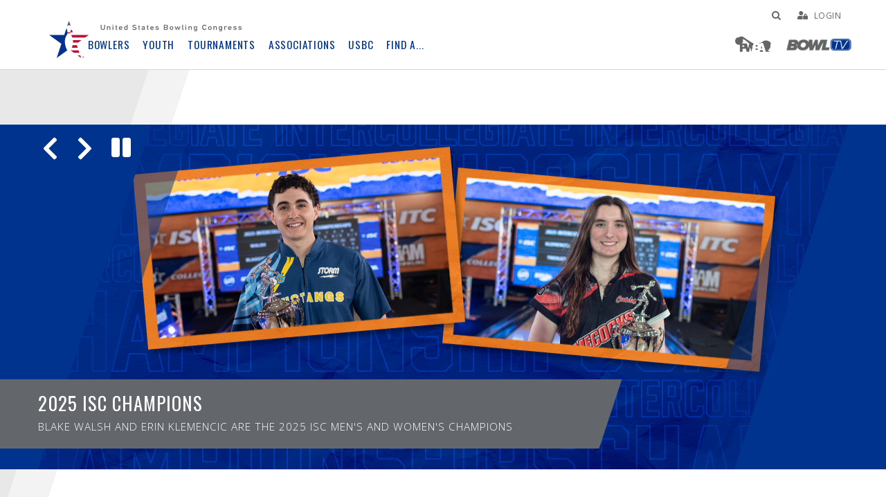

--- FILE ---
content_type: text/html; charset=utf-8
request_url: https://bowl.com/youth/collegiate
body_size: 23127
content:

<!DOCTYPE html>
<html lang="en" class="h-100">
<head>
    <!-- Google Adsense -->
    <!-- Start cookieyes banner --> 
<script id="cookieyes" type="text/javascript" src="https://cdn-cookieyes.com/client_data/f4e84d8485beaa8ef68a052c0c4ec17c/script.js"></script> 
<!-- End cookieyes banner -->

<script async data-cookieyes="cookieyes-analytics" src="//pagead2.googlesyndication.com/pagead/js/adsbygoogle.js"></script>
<script>
(adsbygoogle = window.adsbygoogle || []).push(
{ google_ad_client: "ca-pub-5816033971207455", enable_page_level_ads: true }

);
</script>

    <!-- Favicons -->
    <link rel="apple-touch-icon" sizes="180x180" href="/apple-touch-icon.png">
<link rel="icon" type="image/png" sizes="32x32" href="/favicon-32x32.png">
<link rel="icon" type="image/png" sizes="16x16" href="/favicon-16x16.png">
<link rel="manifest" href="/site.webmanifest">
<meta name="msapplication-TileColor" content="#da532c">
<meta name="theme-color" content="#ffffff">

    <!-- Fonts -->
    <link href='https://fonts.googleapis.com/css?family=Oswald:300,400,700|Open+Sans:300,400,700' rel='stylesheet' type='text/css'>
<link rel="stylesheet" href="https://cdnjs.cloudflare.com/ajax/libs/font-awesome/4.7.0/css/font-awesome.min.css" integrity="sha512-SfTiTlX6kk+qitfevl/7LibUOeJWlt9rbyDn92a1DqWOw9vWG2MFoays0sgObmWazO5BQPiFucnnEAjpAB+/Sw==" crossorigin="anonymous" referrerpolicy="no-referrer" />

    <!-- Styles CSS -->
    
<link href="/bowl/css/vendors/bootstrap.css" rel="stylesheet" />
<link href="/bowl/css/vendors/main.css" rel="stylesheet" />
<link href="/bowl/css/custom.css?v=406C5HmfH2_RMAO2NoKqDJ4mbSzDCjZVAGqz721EDcM" rel="stylesheet" />

    

<meta charset="utf-8" />
<meta name="viewport" content="width=device-width, initial-scale=1" />

        <title>BOWL.com | Collegiate</title>
        <meta property="og:title" content="Collegiate" />
        <meta property="og:image" content="https://bowl.com/bowl/images/Pinstar637.jpg" />
        <meta property="og:url" content="/youth/collegiate" />
    <meta property="og:type" content="website" />
    <meta name="theme-color" content="#7952b3" />



    <!-- Google Analytics -->
    <!-- Google Tag Manager USBC-->
        
        <script>(function(w,d,s,l,i){w[l]=w[l]||[];w[l].push({'gtm.start':
        new Date().getTime(),event:'gtm.js'});var f=d.getElementsByTagName(s)[0],
        j=d.createElement(s),dl=l!='dataLayer'?'&l='+l:'';j.async=true;j.src=
        '//www.googletagmanager.com/gtm.js?id='+i+dl;f.parentNode.insertBefore(j,f);
        })(window,document,'script','dataLayer','GTM-5PDHJ6');</script>
    <!-- End Google Tag Manager -->
<meta name="facebook-domain-verification" content="vsvir3mgxuti7ucx192bq4zs4yj31e" />
<script type='text/javascript' src='https://platform-api.sharethis.com/js/sharethis.js#property=63f70143b0cf8200125759f7&product=inline-share-buttons' async='async'></script>
<script src="https://kit.fontawesome.com/19a4f14e79.js" crossorigin="anonymous"></script>
<style>
.find-a---.open .dropdown__list--column.col-xs-3{width:100%;}
</style>
<script type="text/javascript">!function(T,l,y){var S=T.location,k="script",D="instrumentationKey",C="ingestionendpoint",I="disableExceptionTracking",E="ai.device.",b="toLowerCase",w="crossOrigin",N="POST",e="appInsightsSDK",t=y.name||"appInsights";(y.name||T[e])&&(T[e]=t);var n=T[t]||function(d){var g=!1,f=!1,m={initialize:!0,queue:[],sv:"5",version:2,config:d};function v(e,t){var n={},a="Browser";return n[E+"id"]=a[b](),n[E+"type"]=a,n["ai.operation.name"]=S&&S.pathname||"_unknown_",n["ai.internal.sdkVersion"]="javascript:snippet_"+(m.sv||m.version),{time:function(){var e=new Date;function t(e){var t=""+e;return 1===t.length&&(t="0"+t),t}return e.getUTCFullYear()+"-"+t(1+e.getUTCMonth())+"-"+t(e.getUTCDate())+"T"+t(e.getUTCHours())+":"+t(e.getUTCMinutes())+":"+t(e.getUTCSeconds())+"."+((e.getUTCMilliseconds()/1e3).toFixed(3)+"").slice(2,5)+"Z"}(),iKey:e,name:"Microsoft.ApplicationInsights."+e.replace(/-/g,"")+"."+t,sampleRate:100,tags:n,data:{baseData:{ver:2}}}}var h=d.url||y.src;if(h){function a(e){var t,n,a,i,r,o,s,c,u,p,l;g=!0,m.queue=[],f||(f=!0,t=h,s=function(){var e={},t=d.connectionString;if(t)for(var n=t.split(";"),a=0;a<n.length;a++){var i=n[a].split("=");2===i.length&&(e[i[0][b]()]=i[1])}if(!e[C]){var r=e.endpointsuffix,o=r?e.location:null;e[C]="https://"+(o?o+".":"")+"dc."+(r||"services.visualstudio.com")}return e}(),c=s[D]||d[D]||"",u=s[C],p=u?u+"/v2/track":d.endpointUrl,(l=[]).push((n="SDK LOAD Failure: Failed to load Application Insights SDK script (See stack for details)",a=t,i=p,(o=(r=v(c,"Exception")).data).baseType="ExceptionData",o.baseData.exceptions=[{typeName:"SDKLoadFailed",message:n.replace(/\./g,"-"),hasFullStack:!1,stack:n+"\nSnippet failed to load ["+a+"] -- Telemetry is disabled\nHelp Link: https://go.microsoft.com/fwlink/?linkid=2128109\nHost: "+(S&&S.pathname||"_unknown_")+"\nEndpoint: "+i,parsedStack:[]}],r)),l.push(function(e,t,n,a){var i=v(c,"Message"),r=i.data;r.baseType="MessageData";var o=r.baseData;return o.message='AI (Internal): 99 message:"'+("SDK LOAD Failure: Failed to load Application Insights SDK script (See stack for details) ("+n+")").replace(/\"/g,"")+'"',o.properties={endpoint:a},i}(0,0,t,p)),function(e,t){if(JSON){var n=T.fetch;if(n&&!y.useXhr)n(t,{method:N,body:JSON.stringify(e),mode:"cors"});else if(XMLHttpRequest){var a=new XMLHttpRequest;a.open(N,t),a.setRequestHeader("Content-type","application/json"),a.send(JSON.stringify(e))}}}(l,p))}function i(e,t){f||setTimeout(function(){!t&&m.core||a()},500)}var e=function(){var n=l.createElement(k);n.src=h;var e=y[w];return!e&&""!==e||"undefined"==n[w]||(n[w]=e),n.onload=i,n.onerror=a,n.onreadystatechange=function(e,t){"loaded"!==n.readyState&&"complete"!==n.readyState||i(0,t)},n}();y.ld<0?l.getElementsByTagName("head")[0].appendChild(e):setTimeout(function(){l.getElementsByTagName(k)[0].parentNode.appendChild(e)},y.ld||0)}try{m.cookie=l.cookie}catch(p){}function t(e){for(;e.length;)!function(t){m[t]=function(){var e=arguments;g||m.queue.push(function(){m[t].apply(m,e)})}}(e.pop())}var n="track",r="TrackPage",o="TrackEvent";t([n+"Event",n+"PageView",n+"Exception",n+"Trace",n+"DependencyData",n+"Metric",n+"PageViewPerformance","start"+r,"stop"+r,"start"+o,"stop"+o,"addTelemetryInitializer","setAuthenticatedUserContext","clearAuthenticatedUserContext","flush"]),m.SeverityLevel={Verbose:0,Information:1,Warning:2,Error:3,Critical:4};var s=(d.extensionConfig||{}).ApplicationInsightsAnalytics||{};if(!0!==d[I]&&!0!==s[I]){var c="onerror";t(["_"+c]);var u=T[c];T[c]=function(e,t,n,a,i){var r=u&&u(e,t,n,a,i);return!0!==r&&m["_"+c]({message:e,url:t,lineNumber:n,columnNumber:a,error:i}),r},d.autoExceptionInstrumented=!0}return m}(y.cfg);function a(){y.onInit&&y.onInit(n)}(T[t]=n).queue&&0===n.queue.length?(n.queue.push(a),n.trackPageView({})):a()}(window,document,{
src: "https://js.monitor.azure.com/scripts/b/ai.2.min.js", // The SDK URL Source
crossOrigin: "anonymous", 
cfg: { // Application Insights Configuration
    connectionString: 'InstrumentationKey=fedde4b2-131b-4fe7-a9a4-f719cd725533;IngestionEndpoint=https://centralus-2.in.applicationinsights.azure.com/;LiveEndpoint=https://centralus.livediagnostics.monitor.azure.com/'
}});</script></head>
<body class="desktop landing-two-column">
    <!-- After Body Scripts -->
     <div id="fb-root"></div>
    <script async defer crossorigin="anonymous" src="https://connect.facebook.net/es_LA/sdk.js#xfbml=1&version=v9.0" nonce="QI3TuzQD"></script>    
    
    <!-- Header page content-->
    
<header class="container-fluid header" role="menu">
    <!--Ribbon-->
    

    <a href="#" class="sr-only sr-only-focusable skip-navigation" tabindex="1">Skip Navbar</a>
    <div class="container">
        <a class="logo" href="/" tabindex="2" role="menuitem">
            <img class=""
                 src="/bowl/images/usbclogo.svg"
                 alt="United States Bowling Congress Logo" />
        </a>

        
            
            <!-- Main navigation menu -->
            
    <a tabindex="3"
   role="menuitem"
   class="nav-small-icon"
   href="#"
   id="mobile-menu-toggle">MENU</a>
    <div class="nav-level-1 nav-main">
        <ul class="nav__list">
            <li tab-index="-1" class="nav__list--item bji-nav-list-item hidden-sm hidden-md hidden-lg">
                <a href="https://pwba.com/" class="nav__link" target="_blank">
                    <img class="bji hidden-xs"
                     src="/bowl/images/pwba-logo.png" alt="PWBA" />
                    <img class="bji-mobile hidden-sm hidden-md hidden-lg"
                     src="/bowl/images/pwba-logo-white.svg" alt="PWBA" />
                </a>
            </li>
            <li tab-index="-1" class="nav__list--item bowltv-nav-list-item hidden-sm hidden-md hidden-lg">
                <a href="https://www.bowltv.com/"
               class="nav__link" target="_blank">
                    <img class="bowltv hidden-xs"
                     src="/bowl/images/bowltv-logo.png" alt="Bowl TV" />
                    <img class="bowltv-mobile hidden-sm hidden-md hidden-lg"
                     src="/bowl/images/bowltv-logo-white.svg" alt="Bowl TV" />
                </a>
            </li>
                    <li tab-index="-1" class="nav__list--item">
                        <a href="#"
               class="nav__link "
               id="28"
               role="button"
               data-link="bowlers">Bowlers</a>
                    </li>
                    <li tab-index="-1" class="nav__list--item">
                        <a href="#"
               class="nav__link "
               id="29"
               role="button"
               data-link="youth">Youth</a>
                    </li>
                    <li tab-index="-1" class="nav__list--item">
                        <a href="#"
               class="nav__link "
               id="31"
               role="button"
               data-link="tournaments">Tournaments</a>
                    </li>
                    <li tab-index="-1" class="nav__list--item">
                        <a href="#"
               class="nav__link "
               id="32"
               role="button"
               data-link="associations">Associations</a>
                    </li>
                    <li tab-index="-1" class="nav__list--item">
                        <a href="#"
               class="nav__link "
               id="30"
               role="button"
               data-link="usbc">USBC</a>
                    </li>
                    <li tab-index="-1" class="nav__list--item">
                        <a href="#"
               class="nav__link "
               id="33"
               role="button"
               data-link="find-a---">Find A...</a>
                    </li>
            <li tab-index="-1" class="nav__list--item bji-nav-list-item hidden-xs">
                <a href="https://pwba.com/"
               class="nav__link" target="_blank">
                    <img class="bji hidden-xs"
                     src="/bowl/images/pwba-logo.png" alt="PWBA" />
                    <img class="bji-mobile hidden-sm hidden-md hidden-lg"
                     src="/bowl/images/pwba-logo-white.svg" alt="PWBA" />
                </a>
            </li>
            <li tab-index="-1" class="nav__list--item bowltv-nav-list-item hidden-xs">
                <a href="https://www.bowltv.com/" class="nav__link"
               target="_blank">
                    <img class="bowltv hidden-xs" src="/bowl/images/bowltv-logo.png"
                     alt="BowlTV" />
                    <img class="bowltv-mobile hidden-sm hidden-md hidden-lg"
                     src="/bowl/images/bowltv-logo-white.svg" alt="BowlTV" />
                </a>
            </li>
            <li tab-index="-1" class="nav__list--item search-nav-list-item hidden-sm hidden-md hidden-lg">
                <div class="search__input--wrapper">
                    <label class="sr-only" for="innerSearch">Search</label>
                    <input id="innerSearch" class="search__input" type="text" />
                    <input value="Search" id="innerSearchButton" class="search__submit search__submit--icon" type="button" />
                </div>
            </li>
        </ul>

    </div>
    <div class="nav-level-2">
                <div class="nav-level-2-group" data-group="bowlers">
                    <div class="dropdown__list--title dropdown__list--title-level-2" tabindex="-1">
                        <a href="#" class="exit-level exit-level-1">
                            <span class="nav--prev">Back</span>Bowlers
                        </a>
                    </div>
                        <ul class="nav__list" role="menu" aria-label="bowlers">
                                    <li class="nav__list--item" tabindex="-1" role="none">
                                        <a role="menuitem" href="#" class="nav__link" data-link="join-usbc">Join USBC</a>
                                    </li>
                                    <li class="nav__list--item" tabindex="-1" role="none">
                                        <a role="menuitem" href="#" class="nav__link" data-link="discover">Discover</a>
                                    </li>
                                    <li class="nav__list--item" tabindex="-1" role="none">
                                        <a role="menuitem" href="#" class="nav__link" data-link="members">Members</a>
                                    </li>
                                             <li class="nav__list--item" tabindex="-1" role="none">
                                                <a role="menuitem" href="#" class="nav__link" data-link="media">Media</a>
                                            </li>
                                             <li class="nav__list--item" tabindex="-1" role="none">
                                                <a role="menuitem" href="" class="nav__link" data-link="digital-content">Digital Content</a>
                                            </li>
                        </ul>
                </div>
                <div class="nav-level-2-group" data-group="youth">
                    <div class="dropdown__list--title dropdown__list--title-level-2" tabindex="-1">
                        <a href="#" class="exit-level exit-level-1">
                            <span class="nav--prev">Back</span>Youth
                        </a>
                    </div>
                        <ul class="nav__list" role="menu" aria-label="youth">
                                             <li class="nav__list--item" tabindex="-1" role="none">
                                                <a role="menuitem" href="#" class="nav__link" data-link="youth-bowling">Youth Bowling</a>
                                            </li>
                                             <li class="nav__list--item" tabindex="-1" role="none">
                                                <a role="menuitem" href="#" class="nav__link" data-link="youth-membership">Youth Membership</a>
                                            </li>
                                             <li class="nav__list--item" tabindex="-1" role="none">
                                                <a role="menuitem" href="#" class="nav__link" data-link="youth-tournaments">Youth Tournaments</a>
                                            </li>
                                             <li class="nav__list--item" tabindex="-1" role="none">
                                                <a role="menuitem" href="#" class="nav__link" data-link="scholastic">Scholastic</a>
                                            </li>
                                             <li class="nav__list--item" tabindex="-1" role="none">
                                                <a role="menuitem" href="#" class="nav__link" data-link="usa-bowling">USA Bowling</a>
                                            </li>
                                             <li class="nav__list--item" tabindex="-1" role="none">
                                                <a role="menuitem" href="#" class="nav__link" data-link="services-&amp;amp;-support">Services &amp; Support</a>
                                            </li>
                        </ul>
                </div>
                <div class="nav-level-2-group" data-group="tournaments">
                    <div class="dropdown__list--title dropdown__list--title-level-2" tabindex="-1">
                        <a href="#" class="exit-level exit-level-1">
                            <span class="nav--prev">Back</span>Tournaments
                        </a>
                    </div>
                        <ul class="nav__list" role="menu" aria-label="tournaments">
                                             <li class="nav__list--item" tabindex="-1" role="none">
                                                <a role="menuitem" href="#" class="nav__link" data-link="tournaments-home">Tournaments Home</a>
                                            </li>
                                             <li class="nav__list--item" tabindex="-1" role="none">
                                                <a role="menuitem" href="#" class="nav__link" data-link="open-championships">Open Championships</a>
                                            </li>
                                             <li class="nav__list--item" tabindex="-1" role="none">
                                                <a role="menuitem" href="#" class="nav__link" data-link="short-duration">Short-Duration</a>
                                            </li>
                                             <li class="nav__list--item" tabindex="-1" role="none">
                                                <a role="menuitem" href="#" class="nav__link" data-link="women&amp;#39;s-championships">Women&#x27;s Championships</a>
                                            </li>
                                             <li class="nav__list--item" tabindex="-1" role="none">
                                                <a role="menuitem" href="#" class="nav__link" data-link="youth-tournaments">Youth Tournaments</a>
                                            </li>
                                             <li class="nav__list--item" tabindex="-1" role="none">
                                                <a role="menuitem" href="#" class="nav__link" data-link="collegiate">Collegiate</a>
                                            </li>
                                             <li class="nav__list--item" tabindex="-1" role="none">
                                                <a role="menuitem" href="#" class="nav__link" data-link="senior-tournaments">Senior Tournaments</a>
                                            </li>
                        </ul>
                </div>
                <div class="nav-level-2-group" data-group="associations">
                    <div class="dropdown__list--title dropdown__list--title-level-2" tabindex="-1">
                        <a href="#" class="exit-level exit-level-1">
                            <span class="nav--prev">Back</span>Associations
                        </a>
                    </div>
                        <ul class="nav__list" role="menu" aria-label="associations">
                                             <li class="nav__list--item" tabindex="-1" role="none">
                                                <a role="menuitem" href="#" class="nav__link" data-link="associations-home">Associations Home</a>
                                            </li>
                                             <li class="nav__list--item" tabindex="-1" role="none">
                                                <a role="menuitem" href="#" class="nav__link" data-link="resources">Resources</a>
                                            </li>
                                             <li class="nav__list--item" tabindex="-1" role="none">
                                                <a role="menuitem" href="#" class="nav__link" data-link="convention">Convention</a>
                                            </li>
                        </ul>
                </div>
                <div class="nav-level-2-group" data-group="usbc">
                    <div class="dropdown__list--title dropdown__list--title-level-2" tabindex="-1">
                        <a href="#" class="exit-level exit-level-1">
                            <span class="nav--prev">Back</span>USBC
                        </a>
                    </div>
                        <ul class="nav__list" role="menu" aria-label="usbc">
                                             <li class="nav__list--item" tabindex="-1" role="none">
                                                <a role="menuitem" href="#" class="nav__link" data-link="about-usbc">About USBC</a>
                                            </li>
                                             <li class="nav__list--item" tabindex="-1" role="none">
                                                <a role="menuitem" href="#" class="nav__link" data-link="coaching">Coaching</a>
                                            </li>
                                             <li class="nav__list--item" tabindex="-1" role="none">
                                                <a role="menuitem" href="#" class="nav__link" data-link="national-teams">National Teams</a>
                                            </li>
                                             <li class="nav__list--item" tabindex="-1" role="none">
                                                <a role="menuitem" href="#" class="nav__link" data-link="athlete-safety">Athlete Safety</a>
                                            </li>
                                             <li class="nav__list--item" tabindex="-1" role="none">
                                                <a role="menuitem" href="#" class="nav__link" data-link="equipment-specifications">Equipment Specifications</a>
                                            </li>
                                             <li class="nav__list--item" tabindex="-1" role="none">
                                                <a role="menuitem" href="#" class="nav__link" data-link="rules">Rules</a>
                                            </li>
                                             <li class="nav__list--item" tabindex="-1" role="none">
                                                <a role="menuitem" href="#" class="nav__link" data-link="philanthropy">Philanthropy</a>
                                            </li>
                                             <li class="nav__list--item" tabindex="-1" role="none">
                                                <a role="menuitem" href="#" class="nav__link" data-link="centers">Centers</a>
                                            </li>
                        </ul>
                </div>
                <div class="nav-level-2-group" data-group="find-a---">
                    <div class="dropdown__list--title dropdown__list--title-level-2" tabindex="-1">
                        <a href="#" class="exit-level exit-level-1">
                            <span class="nav--prev">Back</span>Find A...
                        </a>
                    </div>
                        <ul class="nav__list" role="menu" aria-label="find-a---">
                                             <li class="nav__list--item" tabindex="-1" role="none">
                                                <a role="menuitem" href="http://webapps.bowl.com/USBCFindA/Home/Association" class="nav__link" data-link="find-an-association">Find an Association</a>
                                            </li>
                                             <li class="nav__list--item" tabindex="-1" role="none">
                                                <a role="menuitem" href="http://webapps.bowl.com/USBCFindA/Home/Center" class="nav__link" data-link="find-a-center">Find a Center</a>
                                            </li>
                                             <li class="nav__list--item" tabindex="-1" role="none">
                                                <a role="menuitem" href="http://webapps.bowl.com/USBCFindA/Home/Member" class="nav__link" data-link="find-a-member">Find a Member</a>
                                            </li>
                                             <li class="nav__list--item" tabindex="-1" role="none">
                                                <a role="menuitem" href="https://webapps.bowl.com/USBCFindA/Home/Coach" class="nav__link" data-link="find-a-coach">Find a Coach</a>
                                            </li>
                                             <li class="nav__list--item" tabindex="-1" role="none">
                                                <a role="menuitem" href="http://webapps.bowl.com/USBCFindA/Home/Tournament" class="nav__link" data-link="find-a-tournament">Find a Tournament</a>
                                            </li>
                                             <li class="nav__list--item" tabindex="-1" role="none">
                                                <a role="menuitem" href="https://apps1.bowl.com/FindAVolunteer" class="nav__link" data-link="find-a-registered-volunteer">Find a Registered Volunteer</a>
                                            </li>
                        </ul>
                </div>

        <div class="nav-level-2-group my-usbc-group" id="groupUSBC">
           

        </div>
    </div>
    <div class="nav-level-3 nav-dropdown">
        <button type="button" class="close-button" style="display: none;">×</button>
                <div class="dropdown-wrapper bowlers" data-group="bowlers" tabindex="-1" aria-haspopup="true" aria-label="bowlers">
                    <div class="row dropdown__links">
                                    <div class="dropdown__list--column col-xs-3">
                                        <div data-subgroup="join-usbc">

                                                <div class="dropdown__list--title dropdown__list--title-level-3" tabindex="-1">
                                                    <a role="none" href="#" class="exit-level exit-level-3">
                                                        <span class="nav--prev">Back</span>Join USBC
                                                    </a>
                                                </div>

                                                <ul class="dropdown__list" role="menu">
                                                        <li class="dropdown__list--item" tabindex="-1" role="none">
                                                            <a role="menuitem" href="/join" target="_self">
                                                                Join USBC, Benefits
                                                            </a>
                                                        </li>
                                                </ul>
                                        </div>
                                    </div>
                                    <div class="dropdown__list--column col-xs-3">
                                        <div data-subgroup="discover">

                                                <div class="dropdown__list--title dropdown__list--title-level-3" tabindex="-1">
                                                    <a role="none" href="#" class="exit-level exit-level-3">
                                                        <span class="nav--prev">Back</span>Discover
                                                    </a>
                                                </div>

                                                <ul class="dropdown__list" role="menu">
                                                        <li class="dropdown__list--item" tabindex="-1" role="none">
                                                            <a role="menuitem" href="/AFutureForTheSport" target="_self">
                                                                A Future for the Sport
                                                            </a>
                                                        </li>
                                                        <li class="dropdown__list--item" tabindex="-1" role="none">
                                                            <a role="menuitem" href="https://usbcbowlingstore.mybigcommerce.com/" target="_blank">
                                                                USBC Bowling Store
                                                            </a>
                                                        </li>
                                                        <li class="dropdown__list--item" tabindex="-1" role="none">
                                                            <a role="menuitem" href="https://marketing.bowl.com/whyicertify" target="_self">
                                                                Bowling Certified
                                                            </a>
                                                        </li>
                                                        <li class="dropdown__list--item" tabindex="-1" role="none">
                                                            <a role="menuitem" href="/partners" target="_self">
                                                                Partners
                                                            </a>
                                                        </li>
                                                        <li class="dropdown__list--item" tabindex="-1" role="none">
                                                            <a role="menuitem" href="/Diversity" target="_self">
                                                                Diversity
                                                            </a>
                                                        </li>
                                                        <li class="dropdown__list--item" tabindex="-1" role="none">
                                                            <a role="menuitem" href="/bowlingitrc" target="_self">
                                                                ITRC
                                                            </a>
                                                        </li>
                                                        <li class="dropdown__list--item" tabindex="-1" role="none">
                                                            <a role="menuitem" href="/Travel" target="_self">
                                                                Travel
                                                            </a>
                                                        </li>
                                                </ul>
                                        </div>
                                    </div>
                                    <div class="dropdown__list--column col-xs-3">
                                        <div data-subgroup="members">

                                                <div class="dropdown__list--title dropdown__list--title-level-3" tabindex="-1">
                                                    <a role="none" href="#" class="exit-level exit-level-3">
                                                        <span class="nav--prev">Back</span>Members
                                                    </a>
                                                </div>

                                                <ul class="dropdown__list" role="menu">
                                                        <li class="dropdown__list--item" tabindex="-1" role="none">
                                                            <a role="menuitem" href="http://lss.bowl.com/leagueStandingSheets/ViewServlet;jsessionid=E28ABDB69CDEC5C58503684FCB1BE022.node1" target="_blank">
                                                                League Standing Sheets
                                                            </a>
                                                        </li>
                                                        <li class="dropdown__list--item" tabindex="-1" role="none">
                                                            <a role="menuitem" href="/memberrewards" target="_self">
                                                                Member Rewards
                                                            </a>
                                                        </li>
                                                        <li class="dropdown__list--item" tabindex="-1" role="none">
                                                            <a role="menuitem" href="/awards" target="_self">
                                                                Awards
                                                            </a>
                                                        </li>
                                                        <li class="dropdown__list--item" tabindex="-1" role="none">
                                                            <a role="menuitem" href="http://www.mybowlingvacation.com/" target="_blank">
                                                                My Bowling Vacation
                                                            </a>
                                                        </li>
                                                        <li class="dropdown__list--item" tabindex="-1" role="none">
                                                            <a role="menuitem" href="https://www.farmers.com/USBC/" target="_blank">
                                                                Farmer&#x27;s Insurance
                                                            </a>
                                                        </li>
                                                        <li class="dropdown__list--item" tabindex="-1" role="none">
                                                            <a role="menuitem" href="https://www.commercebank.com/usbc" target="_blank">
                                                                USBC Visa Credit Card
                                                            </a>
                                                        </li>
                                                </ul>
                                        </div>
                                    </div>
                                        <div class="dropdown__list--column col-xs-3">
                                                <div data-subgroup="media">
                                                        <div class="dropdown__list--title dropdown__list--title-level-3" tabindex="-1">
                                                            <a role="none" href="#" class="exit-level exit-level-3">
                                                                <span class="nav--prev">Back</span>Media
                                                            </a>
                                                        </div>

                                                        <ul class="dropdown__list" role="menu">
                                                                <li class="dropdown__list--item" tabindex="-1" role="none">
                                                                    <a role="menuitem" href="https://bowl.com/broadcast-schedule" target="_self">
                                                                        TV Schedule
                                                                    </a>
                                                                </li>
                                                                <li class="dropdown__list--item" tabindex="-1" role="none">
                                                                    <a role="menuitem" href="/News" target="_self">
                                                                        News
                                                                    </a>
                                                                </li>
                                                                <li class="dropdown__list--item" tabindex="-1" role="none">
                                                                    <a role="menuitem" href="/bowlers-journal-international" target="_self">
                                                                        Bowlers Journal International
                                                                    </a>
                                                                </li>
                                                                <li class="dropdown__list--item" tabindex="-1" role="none">
                                                                    <a role="menuitem" href="/US_Bowler/US_Bowler_Home/USBC_magazine_archive" target="_self">
                                                                        USBC Magazine Archive
                                                                    </a>
                                                                </li>
                                                        </ul>
                                                </div>
                                                <div data-subgroup="digital-content">
                                                        <div class="dropdown__list--title dropdown__list--title-level-3" tabindex="-1">
                                                            <a role="none" href="#" class="exit-level exit-level-3">
                                                                <span class="nav--prev">Back</span>Digital Content
                                                            </a>
                                                        </div>

                                                        <ul class="dropdown__list" role="menu">
                                                                <li class="dropdown__list--item" tabindex="-1" role="none">
                                                                    <a role="menuitem" href="https://bowl.com/bowlers-journal-international/first-frame" target="_self">
                                                                        First Frame
                                                                    </a>
                                                                </li>
                                                                <li class="dropdown__list--item" tabindex="-1" role="none">
                                                                    <a role="menuitem" href="/BowlTV" target="_self">
                                                                        BowlTV
                                                                    </a>
                                                                </li>
                                                        </ul>
                                                </div>
                                        </div>

                    </div>
                </div>
                <div class="dropdown-wrapper youth" data-group="youth" tabindex="-1" aria-haspopup="true" aria-label="youth">
                    <div class="row dropdown__links">
                                        <div class="dropdown__list--column col-xs-3">
                                                <div data-subgroup="youth-bowling">
                                                        <div class="dropdown__list--title dropdown__list--title-level-3" tabindex="-1">
                                                            <a role="none" href="#" class="exit-level exit-level-3">
                                                                <span class="nav--prev">Back</span>Youth Bowling
                                                            </a>
                                                        </div>

                                                        <ul class="dropdown__list" role="menu">
                                                                <li class="dropdown__list--item" tabindex="-1" role="none">
                                                                    <a role="menuitem" href="/youth" target="_self">
                                                                        Youth Home
                                                                    </a>
                                                                </li>
                                                                <li class="dropdown__list--item" tabindex="-1" role="none">
                                                                    <a role="menuitem" href="/youth/youth-about-us" target="_self">
                                                                        Youth About Us
                                                                    </a>
                                                                </li>
                                                                <li class="dropdown__list--item" tabindex="-1" role="none">
                                                                    <a role="menuitem" href="/youth/bowling-day-in-the-usa" target="_self">
                                                                        Bowling Day in the USA
                                                                    </a>
                                                                </li>
                                                                <li class="dropdown__list--item" tabindex="-1" role="none">
                                                                    <a role="menuitem" href="/youthresourcecenter" target="_self">
                                                                        Youth Resource Center
                                                                    </a>
                                                                </li>
                                                        </ul>
                                                </div>
                                                <div data-subgroup="youth-membership">
                                                        <div class="dropdown__list--title dropdown__list--title-level-3" tabindex="-1">
                                                            <a role="none" href="#" class="exit-level exit-level-3">
                                                                <span class="nav--prev">Back</span>Youth Membership
                                                            </a>
                                                        </div>

                                                        <ul class="dropdown__list" role="menu">
                                                                <li class="dropdown__list--item" tabindex="-1" role="none">
                                                                    <a role="menuitem" href="/Youth/Youth_Home/About_Youth_Membership/" target="_self">
                                                                        About
                                                                    </a>
                                                                </li>
                                                                <li class="dropdown__list--item" tabindex="-1" role="none">
                                                                    <a role="menuitem" href="/youthprocessing" target="_self">
                                                                        Processing
                                                                    </a>
                                                                </li>
                                                                <li class="dropdown__list--item" tabindex="-1" role="none">
                                                                    <a role="menuitem" href="/youth/awards-for-youth-bowlers" target="_self">
                                                                        Awards for youth bowlers
                                                                    </a>
                                                                </li>
                                                                <li class="dropdown__list--item" tabindex="-1" role="none">
                                                                    <a role="menuitem" href="/scholarshipsawards" target="_self">
                                                                        Scholarships
                                                                    </a>
                                                                </li>
                                                                <li class="dropdown__list--item" tabindex="-1" role="none">
                                                                    <a role="menuitem" href="/youth/youth-eligibility-and-rules" target="_self">
                                                                        Eligibility/Rules
                                                                    </a>
                                                                </li>
                                                                <li class="dropdown__list--item" tabindex="-1" role="none">
                                                                    <a role="menuitem" href="/youth/youth-leaders" target="_self">
                                                                        Youth Leaders
                                                                    </a>
                                                                </li>
                                                                <li class="dropdown__list--item" tabindex="-1" role="none">
                                                                    <a role="menuitem" href="/bowlopolis" target="_self">
                                                                        Bowlopolis
                                                                    </a>
                                                                </li>
                                                        </ul>
                                                </div>
                                        </div>
                                        <div class="dropdown__list--column col-xs-3">
                                                <div data-subgroup="youth-tournaments">
                                                        <div class="dropdown__list--title dropdown__list--title-level-3" tabindex="-1">
                                                            <a role="none" href="#" class="exit-level exit-level-3">
                                                                <span class="nav--prev">Back</span>Youth Tournaments
                                                            </a>
                                                        </div>

                                                        <ul class="dropdown__list" role="menu">
                                                                <li class="dropdown__list--item" tabindex="-1" role="none">
                                                                    <a role="menuitem" href="/youth/youth-tournaments/intercollegiate-team-championships" target="_self">
                                                                        Intercollegiate Team Championships
                                                                    </a>
                                                                </li>
                                                                <li class="dropdown__list--item" tabindex="-1" role="none">
                                                                    <a role="menuitem" href="/youth/youth-tournaments/intercollegiate-singles-championships" target="_self">
                                                                        Intercollegiate Singles Championships
                                                                    </a>
                                                                </li>
                                                                <li class="dropdown__list--item" tabindex="-1" role="none">
                                                                    <a role="menuitem" href="/youth/youth-tournaments/junior-gold-championships" target="_self">
                                                                        Junior Gold Championships
                                                                    </a>
                                                                </li>
                                                                <li class="dropdown__list--item" tabindex="-1" role="none">
                                                                    <a role="menuitem" href="/youth/youth-tournaments/youth-open-championships" target="_self">
                                                                        Youth Open Championships
                                                                    </a>
                                                                </li>
                                                                <li class="dropdown__list--item" tabindex="-1" role="none">
                                                                    <a role="menuitem" href="https://bowl.com/youth/youth-tournaments/youth-scratch-championships" target="_self">
                                                                        Youth Scratch Championships
                                                                    </a>
                                                                </li>
                                                                <li class="dropdown__list--item" tabindex="-1" role="none">
                                                                    <a role="menuitem" href="https://webapps.bowl.com/USBCFindA/Home/Tournament" target="_self">
                                                                        Find A Tournament
                                                                    </a>
                                                                </li>
                                                                <li class="dropdown__list--item" tabindex="-1" role="none">
                                                                    <a role="menuitem" href="/oilpatternbank" target="_self">
                                                                        Oil Pattern Bank
                                                                    </a>
                                                                </li>
                                                        </ul>
                                                </div>
                                        </div>
                                        <div class="dropdown__list--column col-xs-3">
                                                <div data-subgroup="scholastic">
                                                        <div class="dropdown__list--title dropdown__list--title-level-3" tabindex="-1">
                                                            <a role="none" href="#" class="exit-level exit-level-3">
                                                                <span class="nav--prev">Back</span>Scholastic
                                                            </a>
                                                        </div>

                                                        <ul class="dropdown__list" role="menu">
                                                                <li class="dropdown__list--item" tabindex="-1" role="none">
                                                                    <a role="menuitem" href="/youth/high-school" target="_self">
                                                                        High School
                                                                    </a>
                                                                </li>
                                                                <li class="dropdown__list--item" tabindex="-1" role="none">
                                                                    <a role="menuitem" href="/youth/collegiate" target="_self">
                                                                        Collegiate
                                                                    </a>
                                                                </li>
                                                                <li class="dropdown__list--item" tabindex="-1" role="none">
                                                                    <a role="menuitem" href="/youth/smart" target="_self">
                                                                        SMART
                                                                    </a>
                                                                </li>
                                                                <li class="dropdown__list--item" tabindex="-1" role="none">
                                                                    <a role="menuitem" href="/futureofsmart" target="_self">
                                                                        SMART Bulletin
                                                                    </a>
                                                                </li>
                                                                <li class="dropdown__list--item" tabindex="-1" role="none">
                                                                    <a role="menuitem" href="/youth/bowler-s-ed" target="_self">
                                                                        Bowler&#x27;s Ed
                                                                    </a>
                                                                </li>
                                                                <li class="dropdown__list--item" tabindex="-1" role="none">
                                                                    <a role="menuitem" href="/youth/high-school/grant-program" target="_self">
                                                                        Grants
                                                                    </a>
                                                                </li>
                                                        </ul>
                                                </div>
                                                <div data-subgroup="usa-bowling">
                                                        <div class="dropdown__list--title dropdown__list--title-level-3" tabindex="-1">
                                                            <a role="none" href="#" class="exit-level exit-level-3">
                                                                <span class="nav--prev">Back</span>USA Bowling
                                                            </a>
                                                        </div>

                                                        <ul class="dropdown__list" role="menu">
                                                                <li class="dropdown__list--item" tabindex="-1" role="none">
                                                                    <a role="menuitem" href="/usabowling" target="_self">
                                                                        USA Bowling Home
                                                                    </a>
                                                                </li>
                                                                <li class="dropdown__list--item" tabindex="-1" role="none">
                                                                    <a role="menuitem" href="/USA_Bowling/USA_Bowling_home/coaching_information" target="_self">
                                                                        Coaching Information
                                                                    </a>
                                                                </li>
                                                                <li class="dropdown__list--item" tabindex="-1" role="none">
                                                                    <a role="menuitem" href="/USA_Bowling/USA_Bowling_home/coaching_seminars_schedule" target="_self">
                                                                        Seminars Schedule
                                                                    </a>
                                                                </li>
                                                                <li class="dropdown__list--item" tabindex="-1" role="none">
                                                                    <a role="menuitem" href="/youth/usa-bowling/regional-information" target="_self">
                                                                        Regional Tournament Information
                                                                    </a>
                                                                </li>
                                                                <li class="dropdown__list--item" tabindex="-1" role="none">
                                                                    <a role="menuitem" href="/usabowlingregionals" target="_self">
                                                                        Regional Tournament Registration
                                                                    </a>
                                                                </li>
                                                                <li class="dropdown__list--item" tabindex="-1" role="none">
                                                                    <a role="menuitem" href="/USA_Bowling/USA_Bowling_home/national_tournament" target="_self">
                                                                        National Tournament
                                                                    </a>
                                                                </li>
                                                        </ul>
                                                </div>
                                        </div>
                                        <div class="dropdown__list--column col-xs-3">
                                                <div data-subgroup="services-&amp;amp;-support">
                                                        <div class="dropdown__list--title dropdown__list--title-level-3" tabindex="-1">
                                                            <a role="none" href="#" class="exit-level exit-level-3">
                                                                <span class="nav--prev">Back</span>Services &amp; Support
                                                            </a>
                                                        </div>

                                                        <ul class="dropdown__list" role="menu">
                                                                <li class="dropdown__list--item" tabindex="-1" role="none">
                                                                    <a role="menuitem" href="/juniorteamusa" target="_self">
                                                                        Junior Team USA
                                                                    </a>
                                                                </li>
                                                                <li class="dropdown__list--item" tabindex="-1" role="none">
                                                                    <a role="menuitem" href="/SpecialOlympics" target="_self">
                                                                        Special Olympics
                                                                    </a>
                                                                </li>
                                                                <li class="dropdown__list--item" tabindex="-1" role="none">
                                                                    <a role="menuitem" href="/rvp" target="_self">
                                                                        Athlete Safety/RVP
                                                                    </a>
                                                                </li>
                                                        </ul>
                                                </div>
                                        </div>

                    </div>
                </div>
                <div class="dropdown-wrapper tournaments" data-group="tournaments" tabindex="-1" aria-haspopup="true" aria-label="tournaments">
                    <div class="row dropdown__links">
                                        <div class="dropdown__list--column col-xs-3">
                                                <div data-subgroup="tournaments-home">
                                                        <div class="dropdown__list--title dropdown__list--title-level-3" tabindex="-1">
                                                            <a role="none" href="#" class="exit-level exit-level-3">
                                                                <span class="nav--prev">Back</span>Tournaments Home
                                                            </a>
                                                        </div>

                                                        <ul class="dropdown__list" role="menu">
                                                                <li class="dropdown__list--item" tabindex="-1" role="none">
                                                                    <a role="menuitem" href="/tournaments" target="_self">
                                                                        Tournaments Home
                                                                    </a>
                                                                </li>
                                                                <li class="dropdown__list--item" tabindex="-1" role="none">
                                                                    <a role="menuitem" href="/equipment-specifications/approved,-non-approved-products" target="_blank">
                                                                        Approved, Non-Approved Products
                                                                    </a>
                                                                </li>
                                                                <li class="dropdown__list--item" tabindex="-1" role="none">
                                                                    <a role="menuitem" href="https://apps.bowl.com/tournamentcertification/Welcome.aspx" target="_blank">
                                                                        Tournament Certification
                                                                    </a>
                                                                </li>
                                                                <li class="dropdown__list--item" tabindex="-1" role="none">
                                                                    <a role="menuitem" href="/OilPatternBank/" target="_self">
                                                                        Oil Pattern Bank
                                                                    </a>
                                                                </li>
                                                        </ul>
                                                </div>
                                                <div data-subgroup="open-championships">
                                                        <div class="dropdown__list--title dropdown__list--title-level-3" tabindex="-1">
                                                            <a role="none" href="#" class="exit-level exit-level-3">
                                                                <span class="nav--prev">Back</span>Open Championships
                                                            </a>
                                                        </div>

                                                        <ul class="dropdown__list" role="menu">
                                                                <li class="dropdown__list--item" tabindex="-1" role="none">
                                                                    <a role="menuitem" href="/openchamp" target="_self">
                                                                        Open Championships Home
                                                                    </a>
                                                                </li>
                                                                <li class="dropdown__list--item" tabindex="-1" role="none">
                                                                    <a role="menuitem" href="https://webapps.bowl.com/USBC.Registration/?tags=USBCHQ" target="_self">
                                                                        Register Now
                                                                    </a>
                                                                </li>
                                                                <li class="dropdown__list--item" tabindex="-1" role="none">
                                                                    <a role="menuitem" href="/Open_Championships/Open_Championships_Home/Information" target="_self">
                                                                        Information
                                                                    </a>
                                                                </li>
                                                                <li class="dropdown__list--item" tabindex="-1" role="none">
                                                                    <a role="menuitem" href="/tournaments/side-events" target="_self">
                                                                        Side Events
                                                                    </a>
                                                                </li>
                                                                <li class="dropdown__list--item" tabindex="-1" role="none">
                                                                    <a role="menuitem" href="/Open_Championships/Open_Championships_Home/Scores" target="_self">
                                                                        Scores
                                                                    </a>
                                                                </li>
                                                                <li class="dropdown__list--item" tabindex="-1" role="none">
                                                                    <a role="menuitem" href="/CaptainsClub" target="_self">
                                                                        Captain&#x27;s Club
                                                                    </a>
                                                                </li>
                                                                <li class="dropdown__list--item" tabindex="-1" role="none">
                                                                    <a role="menuitem" href="/Eagle" target="_self">
                                                                        The Eagle Trophy
                                                                    </a>
                                                                </li>
                                                                <li class="dropdown__list--item" tabindex="-1" role="none">
                                                                    <a role="menuitem" href="http://www.mybowlingvacation.com/" target="_self">
                                                                        MyBowlingVacation.com
                                                                    </a>
                                                                </li>
                                                        </ul>
                                                </div>
                                        </div>
                                        <div class="dropdown__list--column col-xs-3">
                                                <div data-subgroup="short-duration">
                                                        <div class="dropdown__list--title dropdown__list--title-level-3" tabindex="-1">
                                                            <a role="none" href="#" class="exit-level exit-level-3">
                                                                <span class="nav--prev">Back</span>Short-Duration
                                                            </a>
                                                        </div>

                                                        <ul class="dropdown__list" role="menu">
                                                                <li class="dropdown__list--item" tabindex="-1" role="none">
                                                                    <a role="menuitem" href="https://bowl.com/tournaments/u22-masters-queens" target="_self">
                                                                        U22 Masters &amp; Queens
                                                                    </a>
                                                                </li>
                                                                <li class="dropdown__list--item" tabindex="-1" role="none">
                                                                    <a role="menuitem" href="/masters" target="_self">
                                                                        USBC Masters
                                                                    </a>
                                                                </li>
                                                                <li class="dropdown__list--item" tabindex="-1" role="none">
                                                                    <a role="menuitem" href="/queens" target="_self">
                                                                        USBC Queens
                                                                    </a>
                                                                </li>
                                                                <li class="dropdown__list--item" tabindex="-1" role="none">
                                                                    <a role="menuitem" href="/usopen" target="_self">
                                                                        U.S. Open
                                                                    </a>
                                                                </li>
                                                                <li class="dropdown__list--item" tabindex="-1" role="none">
                                                                    <a role="menuitem" href="/uswomensopen" target="_self">
                                                                        U.S. Women&#x2019;s Open
                                                                    </a>
                                                                </li>
                                                                <li class="dropdown__list--item" tabindex="-1" role="none">
                                                                    <a role="menuitem" href="/teamusatrials" target="_self">
                                                                        Team USA Trials
                                                                    </a>
                                                                </li>
                                                        </ul>
                                                </div>
                                                <div data-subgroup="women&amp;#39;s-championships">
                                                        <div class="dropdown__list--title dropdown__list--title-level-3" tabindex="-1">
                                                            <a role="none" href="#" class="exit-level exit-level-3">
                                                                <span class="nav--prev">Back</span>Women&#x27;s Championships
                                                            </a>
                                                        </div>

                                                        <ul class="dropdown__list" role="menu">
                                                                <li class="dropdown__list--item" tabindex="-1" role="none">
                                                                    <a role="menuitem" href="/womenschamp" target="_self">
                                                                        Women&#x27;s Championships Home
                                                                    </a>
                                                                </li>
                                                                <li class="dropdown__list--item" tabindex="-1" role="none">
                                                                    <a role="menuitem" href="https://webapps.bowl.com/USBC.Registration/?tags=USBCHQ" target="_self">
                                                                        Register Now
                                                                    </a>
                                                                </li>
                                                                <li class="dropdown__list--item" tabindex="-1" role="none">
                                                                    <a role="menuitem" href="/Womens_Championships/Womens_Championship_Home/Information" target="_self">
                                                                        Information
                                                                    </a>
                                                                </li>
                                                                <li class="dropdown__list--item" tabindex="-1" role="none">
                                                                    <a role="menuitem" href="/Womens_Championships/Womens_Championship_Home/Scores" target="_self">
                                                                        Scores
                                                                    </a>
                                                                </li>
                                                                <li class="dropdown__list--item" tabindex="-1" role="none">
                                                                    <a role="menuitem" href="/tournaments/side-events/the-forty-frame-game-wc" target="_self">
                                                                        The Forty Frame Game
                                                                    </a>
                                                                </li>
                                                                <li class="dropdown__list--item" tabindex="-1" role="none">
                                                                    <a role="menuitem" href="/CaptainsClub" target="_self">
                                                                        Captain&#x27;s Club
                                                                    </a>
                                                                </li>
                                                                <li class="dropdown__list--item" tabindex="-1" role="none">
                                                                    <a role="menuitem" href="http://www.mybowlingvacation.com/" target="_self">
                                                                        MyBowlingVacation.com
                                                                    </a>
                                                                </li>
                                                        </ul>
                                                </div>
                                        </div>
                                        <div class="dropdown__list--column col-xs-3">
                                                <div data-subgroup="youth-tournaments">
                                                        <div class="dropdown__list--title dropdown__list--title-level-3" tabindex="-1">
                                                            <a role="none" href="#" class="exit-level exit-level-3">
                                                                <span class="nav--prev">Back</span>Youth Tournaments
                                                            </a>
                                                        </div>

                                                        <ul class="dropdown__list" role="menu">
                                                                <li class="dropdown__list--item" tabindex="-1" role="none">
                                                                    <a role="menuitem" href="/juniorgold" target="_self">
                                                                        Junior Gold Championships
                                                                    </a>
                                                                </li>
                                                                <li class="dropdown__list--item" tabindex="-1" role="none">
                                                                    <a role="menuitem" href="/usabowling" target="_self">
                                                                        USA Bowling
                                                                    </a>
                                                                </li>
                                                                <li class="dropdown__list--item" tabindex="-1" role="none">
                                                                    <a role="menuitem" href="/youthopen" target="_self">
                                                                        Youth Open Championships
                                                                    </a>
                                                                </li>
                                                                <li class="dropdown__list--item" tabindex="-1" role="none">
                                                                    <a role="menuitem" href="/youth/youth-tournaments/youth-scratch-championships" target="_self">
                                                                        Youth Scratch Championships
                                                                    </a>
                                                                </li>
                                                        </ul>
                                                </div>
                                                <div data-subgroup="collegiate">
                                                        <div class="dropdown__list--title dropdown__list--title-level-3" tabindex="-1">
                                                            <a role="none" href="#" class="exit-level exit-level-3">
                                                                <span class="nav--prev">Back</span>Collegiate
                                                            </a>
                                                        </div>

                                                        <ul class="dropdown__list" role="menu">
                                                                <li class="dropdown__list--item" tabindex="-1" role="none">
                                                                    <a role="menuitem" href="/its" target="_self">
                                                                        Intercollegiate Team Championships
                                                                    </a>
                                                                </li>
                                                                <li class="dropdown__list--item" tabindex="-1" role="none">
                                                                    <a role="menuitem" href="/iss" target="_self">
                                                                        Intercollegiate Singles Championships
                                                                    </a>
                                                                </li>
                                                        </ul>
                                                </div>
                                        </div>
                                        <div class="dropdown__list--column col-xs-3">
                                                <div data-subgroup="senior-tournaments">
                                                        <div class="dropdown__list--title dropdown__list--title-level-3" tabindex="-1">
                                                            <a role="none" href="#" class="exit-level exit-level-3">
                                                                <span class="nav--prev">Back</span>Senior Tournaments
                                                            </a>
                                                        </div>

                                                        <ul class="dropdown__list" role="menu">
                                                                <li class="dropdown__list--item" tabindex="-1" role="none">
                                                                    <a role="menuitem" href="/seniormasters" target="_self">
                                                                        Senior Masters
                                                                    </a>
                                                                </li>
                                                                <li class="dropdown__list--item" tabindex="-1" role="none">
                                                                    <a role="menuitem" href="/seniorqueens" target="_self">
                                                                        Senior Queens
                                                                    </a>
                                                                </li>
                                                                <li class="dropdown__list--item" tabindex="-1" role="none">
                                                                    <a role="menuitem" href="/supersenior" target="_self">
                                                                        Super Senior Classic
                                                                    </a>
                                                                </li>
                                                                <li class="dropdown__list--item" tabindex="-1" role="none">
                                                                    <a role="menuitem" href="/seniorchamp" target="_self">
                                                                        Senior Championships
                                                                    </a>
                                                                </li>
                                                        </ul>
                                                </div>
                                        </div>

                    </div>
                </div>
                <div class="dropdown-wrapper associations" data-group="associations" tabindex="-1" aria-haspopup="true" aria-label="associations">
                    <div class="row dropdown__links">
                                        <div class="dropdown__list--column col-xs-3">
                                                <div data-subgroup="associations-home">
                                                        <div class="dropdown__list--title dropdown__list--title-level-3" tabindex="-1">
                                                            <a role="none" href="#" class="exit-level exit-level-3">
                                                                <span class="nav--prev">Back</span>Associations Home
                                                            </a>
                                                        </div>

                                                        <ul class="dropdown__list" role="menu">
                                                                <li class="dropdown__list--item" tabindex="-1" role="none">
                                                                    <a role="menuitem" href="/associations" target="_self">
                                                                        Associations Home
                                                                    </a>
                                                                </li>
                                                        </ul>
                                                </div>
                                        </div>
                                        <div class="dropdown__list--column col-xs-3">
                                                <div data-subgroup="resources">
                                                        <div class="dropdown__list--title dropdown__list--title-level-3" tabindex="-1">
                                                            <a role="none" href="#" class="exit-level exit-level-3">
                                                                <span class="nav--prev">Back</span>Resources
                                                            </a>
                                                        </div>

                                                        <ul class="dropdown__list" role="menu">
                                                                <li class="dropdown__list--item" tabindex="-1" role="none">
                                                                    <a role="menuitem" href="/Associations/Association_Home/ARC-Home" target="_self">
                                                                        Association Resource Center (ARC)
                                                                    </a>
                                                                </li>
                                                                <li class="dropdown__list--item" tabindex="-1" role="none">
                                                                    <a role="menuitem" href="/Associations/ARC_Home/ARC-Association_Aid_Program" target="_self">
                                                                        Association Aid Program
                                                                    </a>
                                                                </li>
                                                                <li class="dropdown__list--item" tabindex="-1" role="none">
                                                                    <a role="menuitem" href="/Associations/Association_Home/WinLABs" target="_self">
                                                                        WinLABS
                                                                    </a>
                                                                </li>
                                                                <li class="dropdown__list--item" tabindex="-1" role="none">
                                                                    <a role="menuitem" href="/youthprocessing" target="_self">
                                                                        Youth Processing
                                                                    </a>
                                                                </li>
                                                                <li class="dropdown__list--item" tabindex="-1" role="none">
                                                                    <a role="menuitem" href="/Awards" target="_self">
                                                                        Awards
                                                                    </a>
                                                                </li>
                                                                <li class="dropdown__list--item" tabindex="-1" role="none">
                                                                    <a role="menuitem" href="/RVP" target="_self">
                                                                        Athlete Safety/RVP
                                                                    </a>
                                                                </li>
                                                                <li class="dropdown__list--item" tabindex="-1" role="none">
                                                                    <a role="menuitem" href="https://apps.bowl.com/SupplyOrder/default.aspx" target="_self">
                                                                        Supply Orders
                                                                    </a>
                                                                </li>
                                                        </ul>
                                                </div>
                                        </div>
                                        <div class="dropdown__list--column col-xs-3">
                                                <div data-subgroup="convention">
                                                        <div class="dropdown__list--title dropdown__list--title-level-3" tabindex="-1">
                                                            <a role="none" href="#" class="exit-level exit-level-3">
                                                                <span class="nav--prev">Back</span>Convention
                                                            </a>
                                                        </div>

                                                        <ul class="dropdown__list" role="menu">
                                                                <li class="dropdown__list--item" tabindex="-1" role="none">
                                                                    <a role="menuitem" href="/Convention" target="_self">
                                                                        Convention and Annual Meeting
                                                                    </a>
                                                                </li>
                                                                <li class="dropdown__list--item" tabindex="-1" role="none">
                                                                    <a role="menuitem" href="/ScholarshipsAwards" target="_self">
                                                                        National Recognition Awards
                                                                    </a>
                                                                </li>
                                                        </ul>
                                                </div>
                                        </div>

                    </div>
                </div>
                <div class="dropdown-wrapper usbc" data-group="usbc" tabindex="-1" aria-haspopup="true" aria-label="usbc">
                    <div class="row dropdown__links">
                                        <div class="dropdown__list--column col-xs-3">
                                                <div data-subgroup="about-usbc">
                                                        <div class="dropdown__list--title dropdown__list--title-level-3" tabindex="-1">
                                                            <a role="none" href="#" class="exit-level exit-level-3">
                                                                <span class="nav--prev">Back</span>About USBC
                                                            </a>
                                                        </div>

                                                        <ul class="dropdown__list" role="menu">
                                                                <li class="dropdown__list--item" tabindex="-1" role="none">
                                                                    <a role="menuitem" href="/about-us" target="_self">
                                                                        About Us
                                                                    </a>
                                                                </li>
                                                                <li class="dropdown__list--item" tabindex="-1" role="none">
                                                                    <a role="menuitem" href="/records" target="_self">
                                                                        Records
                                                                    </a>
                                                                </li>
                                                                <li class="dropdown__list--item" tabindex="-1" role="none">
                                                                    <a role="menuitem" href="/halloffame" target="_self">
                                                                        USBC Hall of Fame
                                                                    </a>
                                                                </li>
                                                                <li class="dropdown__list--item" tabindex="-1" role="none">
                                                                    <a role="menuitem" href="/careers" target="_self">
                                                                        Careers
                                                                    </a>
                                                                </li>
                                                        </ul>
                                                </div>
                                                <div data-subgroup="coaching">
                                                        <div class="dropdown__list--title dropdown__list--title-level-3" tabindex="-1">
                                                            <a role="none" href="#" class="exit-level exit-level-3">
                                                                <span class="nav--prev">Back</span>Coaching
                                                            </a>
                                                        </div>

                                                        <ul class="dropdown__list" role="menu">
                                                                <li class="dropdown__list--item" tabindex="-1" role="none">
                                                                    <a role="menuitem" href="/coaching" target="_self">
                                                                        Coaching Home
                                                                    </a>
                                                                </li>
                                                                <li class="dropdown__list--item" tabindex="-1" role="none">
                                                                    <a role="menuitem" href="https://bowl.com/coaching/coach-membership" target="_self">
                                                                        Coach&#x2B;
                                                                    </a>
                                                                </li>
                                                                <li class="dropdown__list--item" tabindex="-1" role="none">
                                                                    <a role="menuitem" href="/bowlingitrc" target="_self">
                                                                        International Training and Research Center
                                                                    </a>
                                                                </li>
                                                        </ul>
                                                </div>
                                        </div>
                                        <div class="dropdown__list--column col-xs-3">
                                                <div data-subgroup="national-teams">
                                                        <div class="dropdown__list--title dropdown__list--title-level-3" tabindex="-1">
                                                            <a role="none" href="#" class="exit-level exit-level-3">
                                                                <span class="nav--prev">Back</span>National Teams
                                                            </a>
                                                        </div>

                                                        <ul class="dropdown__list" role="menu">
                                                                <li class="dropdown__list--item" tabindex="-1" role="none">
                                                                    <a role="menuitem" href="/teamusa" target="_self">
                                                                        Team USA
                                                                    </a>
                                                                </li>
                                                                <li class="dropdown__list--item" tabindex="-1" role="none">
                                                                    <a role="menuitem" href="/juniorteamusa" target="_self">
                                                                        Junior Team USA
                                                                    </a>
                                                                </li>
                                                                <li class="dropdown__list--item" tabindex="-1" role="none">
                                                                    <a role="menuitem" href="https://bowl.com/team-usa/team-usa-senior-bowling" target="_self">
                                                                        Senior Team USA
                                                                    </a>
                                                                </li>
                                                                <li class="dropdown__list--item" tabindex="-1" role="none">
                                                                    <a role="menuitem" href="https://bowl.com/team-usa/team-usa-para-bowling" target="_self">
                                                                        Para Team USA
                                                                    </a>
                                                                </li>
                                                        </ul>
                                                </div>
                                                <div data-subgroup="athlete-safety">
                                                        <div class="dropdown__list--title dropdown__list--title-level-3" tabindex="-1">
                                                            <a role="none" href="#" class="exit-level exit-level-3">
                                                                <span class="nav--prev">Back</span>Athlete Safety
                                                            </a>
                                                        </div>

                                                        <ul class="dropdown__list" role="menu">
                                                                <li class="dropdown__list--item" tabindex="-1" role="none">
                                                                    <a role="menuitem" href="https://signon.bowl.com/Manage/Compliance" target="_self">
                                                                        Athlete Portal
                                                                    </a>
                                                                </li>
                                                                <li class="dropdown__list--item" tabindex="-1" role="none">
                                                                    <a role="menuitem" href="/rvp" target="_self">
                                                                        Information
                                                                    </a>
                                                                </li>
                                                                <li class="dropdown__list--item" tabindex="-1" role="none">
                                                                    <a role="menuitem" href="/getmedia/fa60377e-e5ac-4147-888c-3d216bac7bfa/080124_AthleteSafetyHandbook.pdf" target="_self">
                                                                        Handbook
                                                                    </a>
                                                                </li>
                                                                <li class="dropdown__list--item" tabindex="-1" role="none">
                                                                    <a role="menuitem" href="https://bowl.com/athlete-safety-rvp/report-a-concern" target="_self">
                                                                        Report a Concern
                                                                    </a>
                                                                </li>
                                                        </ul>
                                                </div>
                                        </div>
                                        <div class="dropdown__list--column col-xs-3">
                                                <div data-subgroup="equipment-specifications">
                                                        <div class="dropdown__list--title dropdown__list--title-level-3" tabindex="-1">
                                                            <a role="none" href="#" class="exit-level exit-level-3">
                                                                <span class="nav--prev">Back</span>Equipment Specifications
                                                            </a>
                                                        </div>

                                                        <ul class="dropdown__list" role="menu">
                                                                <li class="dropdown__list--item" tabindex="-1" role="none">
                                                                    <a role="menuitem" href="/equipandspecs" target="_self">
                                                                        Equipment Specifications Home
                                                                    </a>
                                                                </li>
                                                                <li class="dropdown__list--item" tabindex="-1" role="none">
                                                                    <a role="menuitem" href="/equipment-specifications/approved,-non-approved-products" target="_self">
                                                                        Approved, Non-Approved Products
                                                                    </a>
                                                                </li>
                                                                <li class="dropdown__list--item" tabindex="-1" role="none">
                                                                    <a role="menuitem" href="/Equipment_Specs/Equipment_Specs_Home/Bowling_Ball_Hardness_Research" target="_self">
                                                                        Bowling Ball Hardness
                                                                    </a>
                                                                </li>
                                                                <li class="dropdown__list--item" tabindex="-1" role="none">
                                                                    <a role="menuitem" href="/equipment-specifications/research" target="_self">
                                                                        Research
                                                                    </a>
                                                                </li>
                                                        </ul>
                                                </div>
                                                <div data-subgroup="rules">
                                                        <div class="dropdown__list--title dropdown__list--title-level-3" tabindex="-1">
                                                            <a role="none" href="#" class="exit-level exit-level-3">
                                                                <span class="nav--prev">Back</span>Rules
                                                            </a>
                                                        </div>

                                                        <ul class="dropdown__list" role="menu">
                                                                <li class="dropdown__list--item" tabindex="-1" role="none">
                                                                    <a role="menuitem" href="/rules" target="_self">
                                                                        Rules Home
                                                                    </a>
                                                                </li>
                                                                <li class="dropdown__list--item" tabindex="-1" role="none">
                                                                    <a role="menuitem" href="/getmedia/cabf49db-8cc5-4ce4-abc0-dfca1a1d7706/071724_USBC-Playing-Rules.pdf" target="_self">
                                                                        USBC Playing Rules
                                                                    </a>
                                                                </li>
                                                                <li class="dropdown__list--item" tabindex="-1" role="none">
                                                                    <a role="menuitem" href="https://apps.bowl.com/tournamentcertification/Welcome.aspx" target="_blank">
                                                                        Tournament Certification
                                                                    </a>
                                                                </li>
                                                                <li class="dropdown__list--item" tabindex="-1" role="none">
                                                                    <a role="menuitem" href="/Rules/Rules_Home/League_Resources/" target="_self">
                                                                        League Resources
                                                                    </a>
                                                                </li>
                                                                <li class="dropdown__list--item" tabindex="-1" role="none">
                                                                    <a role="menuitem" href="/Rules/Rules_Home/Tournament_Resources/" target="_self">
                                                                        Tournament Resources
                                                                    </a>
                                                                </li>
                                                                <li class="dropdown__list--item" tabindex="-1" role="none">
                                                                    <a role="menuitem" href="/sport-bowling" target="_self">
                                                                        Sport Bowling
                                                                    </a>
                                                                </li>
                                                        </ul>
                                                </div>
                                        </div>
                                        <div class="dropdown__list--column col-xs-3">
                                                <div data-subgroup="philanthropy">
                                                        <div class="dropdown__list--title dropdown__list--title-level-3" tabindex="-1">
                                                            <a role="none" href="#" class="exit-level exit-level-3">
                                                                <span class="nav--prev">Back</span>Philanthropy
                                                            </a>
                                                        </div>

                                                        <ul class="dropdown__list" role="menu">
                                                                <li class="dropdown__list--item" tabindex="-1" role="none">
                                                                    <a role="menuitem" href="/bftc" target="_self">
                                                                        Bowl for the Cure&#xAE;
                                                                    </a>
                                                                </li>
                                                                <li class="dropdown__list--item" tabindex="-1" role="none">
                                                                    <a role="menuitem" href="/bvl" target="_self">
                                                                        Bowlers to Veterans Link
                                                                    </a>
                                                                </li>
                                                                <li class="dropdown__list--item" tabindex="-1" role="none">
                                                                    <a role="menuitem" href="/specialolympics" target="_self">
                                                                        Special Olympics
                                                                    </a>
                                                                </li>
                                                                <li class="dropdown__list--item" tabindex="-1" role="none">
                                                                    <a role="menuitem" href="https://bowlingmuseum.com" target="_self">
                                                                        International Bowling Museum and Hall of Fame
                                                                    </a>
                                                                </li>
                                                        </ul>
                                                </div>
                                                <div data-subgroup="centers">
                                                        <div class="dropdown__list--title dropdown__list--title-level-3" tabindex="-1">
                                                            <a role="none" href="#" class="exit-level exit-level-3">
                                                                <span class="nav--prev">Back</span>Centers
                                                            </a>
                                                        </div>

                                                        <ul class="dropdown__list" role="menu">
                                                                <li class="dropdown__list--item" tabindex="-1" role="none">
                                                                    <a role="menuitem" href="/centercertification" target="_self">
                                                                        Center Certification
                                                                    </a>
                                                                </li>
                                                                <li class="dropdown__list--item" tabindex="-1" role="none">
                                                                    <a role="menuitem" href="/youth/partnerhub" target="_self">
                                                                        Partner Hub
                                                                    </a>
                                                                </li>
                                                        </ul>
                                                </div>
                                        </div>

                            <div class="dropdown-cta col-xs-3 " tabindex="-1">
                                &nbsp;
<p>&nbsp;</p>

                            </div>
                    </div>
                </div>
                <div class="dropdown-wrapper find-a---" data-group="find-a---" tabindex="-1" aria-haspopup="true" aria-label="find-a---">
                    <div class="row dropdown__links">
                                    <div class="dropdown__list--column col-xs-3">
                                        <div data-subgroup="empty-header">


                                                <ul class="dropdown__list" role="menu">
                                                        <li class="dropdown__list--item" tabindex="-1" role="none">
                                                            <a role="menuitem" href="http://webapps.bowl.com/USBCFindA/Home/Association" target="_self">
                                                                Find an Association
                                                            </a>
                                                        </li>
                                                        <li class="dropdown__list--item" tabindex="-1" role="none">
                                                            <a role="menuitem" href="http://webapps.bowl.com/USBCFindA/Home/Center" target="_self">
                                                                Find a Center
                                                            </a>
                                                        </li>
                                                        <li class="dropdown__list--item" tabindex="-1" role="none">
                                                            <a role="menuitem" href="http://webapps.bowl.com/USBCFindA/Home/Member" target="_self">
                                                                Find a Member
                                                            </a>
                                                        </li>
                                                        <li class="dropdown__list--item" tabindex="-1" role="none">
                                                            <a role="menuitem" href="https://webapps.bowl.com/USBCFindA/Home/Coach" target="_self">
                                                                Find a Coach
                                                            </a>
                                                        </li>
                                                        <li class="dropdown__list--item" tabindex="-1" role="none">
                                                            <a role="menuitem" href="http://webapps.bowl.com/USBCFindA/Home/Tournament" target="_self">
                                                                Find a Tournament
                                                            </a>
                                                        </li>
                                                        <li class="dropdown__list--item" tabindex="-1" role="none">
                                                            <a role="menuitem" href="https://apps1.bowl.com/FindAVolunteer" target="_self">
                                                                Find a Registered Volunteer
                                                            </a>
                                                        </li>
                                                </ul>
                                        </div>
                                    </div>

                    </div>
                </div>
    </div>

        

        <!-- Secondary nav - login, social, search -->
        <div tabindex="-1" class="usbc-logotype-text hidden-xs">
            <img src="/bowl/images/usbclogotext.svg"
                 alt="United States Bowling Congress Text"
                 title="United States Bowling Congress" />
        </div>
        <div class="nav-secondary">
            <div class="secondary-links search-container top-search hidden-xs search__input__desktop">
                <a tabindex="3"
                   role="menuitem"
                   class="nav-icon--search search__toggle search__button"
                   href="#"
                   title="Search">
                    <i class="fa fa-search"></i>
                </a>
                <div class="search__input--wrapper">
                    <label class="sr-only" for="txtKeywords">Search Input</label>
                    <input id="txtKeywords"
                           class="search__input"
                           type="text"
                           tabindex="4" />

                    <button id="btnSearch"
                            class="search__submit"
                            type="button"
                            tabindex="5">
                        <i class="fa fa-search"></i>Search Button
                    </button>
                </div>
            </div>

            <div id="header-auth-no-logged-in" class="secondary-links login no-logged-in" style="display: none;">
                <a tabindex="10" role="menuitem" class="login-toggle" href="#">Login</a>
            </div>

            <div class="secondary-links login logged-in" id="header-auth-logged-in" style="display: none;">
                <a tabindex="11" role="menuitem" aria-haspopup="true" class="login-toggle" href="#" id="hlMyUSBC" title="  | "><span class="nav-icon"></span>My USBC</a>
                <div class="login-wrapper">
                    <ul role="menu" class="logged-in__list" role="menubar">
                        <li role="none" tabindex="-1">
                            <a role="menuitem" id="hlAthleteSafety" target="_blank" href="https://signon.bowl.com/Manage/Compliance">Athlete Safety</a>
                        </li>
                        <li role="none" tabindex="-1" id="subboardlink">
                            <a role="menuitem" id="BTNFOrgot" target="_blank" href="/find-sub-bowler">Championships Sub Board</a>
                        </li>
                        <li role="none" tabindex="-1">
                            <a role="menuitem" id="hlEditProfile" target="_self" Text="" href="https://signon.bowl.com/Manage?clientId=BOWLCOM_CLIENT_V2_6E84519B-F25A-4190-B527-51EE6CF35F52">Edit Profile</a>
                        </li>
                        <li role="none" tabindex="-1">
                            <a role="menuitem" href="/signout" class="logout-toggle">Logout</a>
                        </li>
                    </ul>
                </div>
            </div>
        </div>
    </div>
</header>

        <!-- Page stripes -->
        <div class="container page-stripes">
            <div class="stripes">
                <div class="stripe"></div>
                <div class="stripe"></div>
            </div>
        </div>

    <!-- Top leaderboard advertising -->
    
    

    <div class="container leaderboard adv-margin" aria-hidden="true">
            <a href="#" class="sr-only sr-only-focusable"> Skip Ad</a><div class="ad-leaderboard" data-size-mapping="usbc_ad_sizes" data-adunit="Youth_Leaderboard" aria-hidden="true"></div>
    </div>



    <!-- Breadcrumbs -->
    


    <!-- Begin page content -->
    





<div class="widget-landing-top-section-column">
    
    <div>
        





    <div class="container-fluid">
        <!-- Slider foreground text -->
        
        <div class="container slider slider--foreground">

                <div class="slide slide--foreground slick-active"
                     data-ribboncolor="#63666A"
                     data-stripescolor="#00338D"
                     data-transitiontime="9">
                    <div class="wrapper" aria-labelledby="30667">
                        <a href="https://bowl.com/news/national-champions-crowned-at-2025-intercollegiate-team-and-singles-championships-in-las-vegas"  class="slide__link" target="_self">
                            <h2 class="slide__title" id="30667">2025 ISC Champions</h2>
                            <p class="slide__text" id="slick-slide0">Blake Walsh and Erin Klemencic are the 2025 ISC Men's and Women's Champions</p>
                        </a>
                    </div>
                </div>
                <div class="slide slide--foreground "
                     data-ribboncolor="#63666A"
                     data-stripescolor="#00338D"
                     data-transitiontime="9">
                    <div class="wrapper" aria-labelledby="30714">
                        <a href="https://bowl.com/news/national-champions-crowned-at-2025-intercollegiate-team-and-singles-championships-in-las-vegas"  class="slide__link" target="_self">
                            <h2 class="slide__title" id="30714">2025 ITC Champions</h2>
                            <p class="slide__text" id="slick-slide1">The Wisconsin-Whitewater men and Jacksonville State women are the 2025 ITC champs</p>
                        </a>
                    </div>
                </div>
                <div class="slide slide--foreground "
                     data-ribboncolor="#9EA2A2"
                     data-stripescolor="#00338D"
                     data-transitiontime="9">
                    <div class="wrapper" aria-labelledby="22338">
                        <a href="/Collegiate/Collegiate_Home/Registration,_forms_and_contacts/"  class="slide__link" target="_self">
                            <h2 class="slide__title" id="22338">Registration, forms and contacts</h2>
                            <p class="slide__text" id="slick-slide2">Click here for USBC Collegiate contact information and resources</p>
                        </a>
                    </div>
                </div>
        </div>

            <div class="buttons-section"></div>
            <div id="playpausesection" class="container slider-playpause-controls">
            <button type="button" class="slider-play" role="button" aria-label="Toggle Slider Play Pause" title="Toggle Slider Play Pause">
                    <svg aria-hidden="true" focusable="false" data-prefix="fas" data-icon="play" role="img" xmlns="http://www.w3.org/2000/svg" viewBox="0 0 448 512" class="svg-inline--fa svg-play"><path fill="currentColor" d="M424.4 214.7L72.4 6.6C43.8-10.3 0 6.1 0 47.9V464c0 37.5 40.7 60.1 72.4 41.3l352-208c31.4-18.5 31.5-64.1 0-82.6z" class=""></path></svg>
                    <svg aria-hidden="true" focusable="false" data-prefix="fas" data-icon="pause" role="img" xmlns="http://www.w3.org/2000/svg" viewBox="0 0 448 512" class="svg-inline--fa svg-pause"><path fill="currentColor" d="M144 479H48c-26.5 0-48-21.5-48-48V79c0-26.5 21.5-48 48-48h96c26.5 0 48 21.5 48 48v352c0 26.5-21.5 48-48 48zm304-48V79c0-26.5-21.5-48-48-48h-96c-26.5 0-48 21.5-48 48v352c0 26.5 21.5 48 48 48h96c26.5 0 48-21.5 48-48z" class=""></path></svg>
            </button>
        </div>
        
        <div class="container slider-video-status">
            <button type="button" role="button" aria-label="Resume Video" title="Resume Video" class="slider-video-status-button">
                <svg role="button" type="button" aria-label="Resume Video" title="Resume Video" data-prefix="fab" data-icon="resumevideo" xmlns="http://www.w3.org/2000/svg" viewBox="0 0 576 512"><path fill="currentColor" d="M549.655 124.083c-6.281-23.65-24.787-42.276-48.284-48.597C458.781 64 288 64 288 64S117.22 64 74.629 75.486c-23.497 6.322-42.003 24.947-48.284 48.597-11.412 42.867-11.412 132.305-11.412 132.305s0 89.438 11.412 132.305c6.281 23.65 24.787 41.5 48.284 47.821C117.22 448 288 448 288 448s170.78 0 213.371-11.486c23.497-6.321 42.003-24.171 48.284-47.821 11.412-42.867 11.412-132.305 11.412-132.305s0-89.438-11.412-132.305zm-317.51 213.508V175.185l142.739 81.205-142.739 81.201z" class=""></path></svg>
            </button>
        </div>
        <!-- Slider text ribbon -->
        <div class="container slider__ribbon">
            <div id="divRibbonColor" class="ribbon" style="background-color:#63666A"></div>
        </div>
        <!-- Slider stripes -->
        <div class="container slider--stripes">
            <div id="divStripesColor" class="stripes">
                <div class="stripe" style="background-color:#00338D"></div>
                <div class="stripe" style="background-color:#00338D"></div>
                <div class="stripe--right" style="background-color:#00338D"></div>
                <div class="stripe--right" style="background-color:#00338D"></div>
            </div>
        </div>

        <!-- Slider background image -->
        <div class="container slider slider--background">

                <div class="slide slide--background slick-active background-mask" style="">
                        <img id="slick-slide10" class="slide__image hidden-xs" src='https://images.bowl.com/bowl/media/assets/shared/slides/youth sliders/042925-isc-champion-slider.jpg' alt="2024 ISC Champions" aria-hidden="true" />
                </div>
                <div class="slide slide--background slick-active background-mask" style="">
                        <img id="slick-slide11" class="slide__image hidden-xs" src='https://images.bowl.com/bowl/media/assets/shared/slides/youth sliders/042925-itc-champion-slider.jpg' alt="2024 ISC Champions" aria-hidden="true" />
                </div>
                <div class="slide slide--background slick-active background-mask" style="">
                        <img id="slick-slide12" class="slide__image slide__image__desktop" src='https://images.bowl.com/bowl/media/legacy/uploadedimages/Landing_Pages/Collegiate/SlideBanner/CB-slider.jpg' alt="USBC Collegiate logo" aria-hidden="true" />
                </div>
        </div>
        <input type="hidden" id="hfPlaySpeed" value="9000" />
        <input type="hidden" id="hfSliderTag" value="slider_navigation_#63666A" />
    </div>


    


    </div>
</div>

<div class="container main-content">
    <div class="row">

        <!-- Sidebar -->
        <div class="col-xs-12 col-sm-push-9 col-sm-3  main-content__sidebar">
            

        
            
            <div class="sidebar-links" data-time="1/31/2026 10:40:03 PM">
                <h3 class="sidebar-links__title">

                    Collegiate

                    <span class="sidebar-nav--icon"></span>
                </h3>

                <ul class="sidebar-links__list">
                            <li class="sidebar-links__list--item">
                                <a href="/youth/collegiate/registration-forms" target="_self" class="sidebar-links__list--link">
                                    Registration &amp; Forms<br />
                                </a>
                            </li>
                            <li class="sidebar-links__list--item">
                                <a href="/youth/collegiate/collegiate-rankings" target="_self" class="sidebar-links__list--link">
                                    Collegiate Rankings<br />
                                </a>
                            </li>
                            <li class="sidebar-links__list--item">
                                <a href="/youth/collegiate/itc-and-isc-tournaments" target="_self" class="sidebar-links__list--link">
                                    ITC and ISC tournaments<br />
                                </a>
                            </li>
                            <li class="sidebar-links__list--item">
                                <a href="/youth/collegiate/collegiate-hall-of-fame-65e72281869483516ecd9bbb298121a3" target="_self" class="sidebar-links__list--link">
                                    Collegiate Hall Of Fame Information<br />
                                </a>
                            </li>
                            <li class="sidebar-links__list--item">
                                <a href="/youth/collegiate/collegiate-hall-of-fame-0a29f3941a16dc85f71b262f670a4ba9" target="_self" class="sidebar-links__list--link">
                                    Collegiate Hall Of Famers<br />
                                </a>
                            </li>
                            <li class="sidebar-links__list--item">
                                <a href="/youth/collegiate/players" target="_self" class="sidebar-links__list--link">
                                    Players<br />
                                </a>
                            </li>
                            <li class="sidebar-links__list--item">
                                <a href="/youth/collegiate/schools" target="_self" class="sidebar-links__list--link">
                                    Schools<br />
                                </a>
                            </li>
                            <li class="sidebar-links__list--item">
                                <a href="/youth/collegiate/tournament-results" target="_self" class="sidebar-links__list--link">
                                    Tournament Results<br />
                                </a>
                            </li>
                            <li class="sidebar-links__list--item">
                                <a href="/youth/collegiate/upcoming-schedule" target="_self" class="sidebar-links__list--link">
                                    Upcoming Schedule<br />
                                </a>
                            </li>
                            <li class="sidebar-links__list--item">
                                <a href="/youth/collegiate/contact-us" target="_self" class="sidebar-links__list--link">
                                    Contact Us<br />
                                </a>
                            </li>
                </ul>

            </div>
        


            
    <div>
        
    </div>

            <!-- advertising -->
                

            <div class="ad__block">
                    <a href="#" class="sr-only sr-only-focusable"> Skip Ad</a>
                    <div class="ad-right-siderbar" data-size-mapping="usbc_ad_sizes" data-adunit="Youth_Sidebar&#xA;"></div>
            </div>

                

            <div class="ad__block">
                    <a href="#" class="sr-only sr-only-focusable"> Skip Ad</a>
                    <div class="ad-right-siderbar" data-size-mapping="usbc_ad_sizes" data-adunit="Youth_Sidebar"></div>
            </div>


            
    <div>
        
    </div>
        </div>

        <!-- Body -->
        <div class="col-xs-12 col-sm-pull-3 col-sm-9 main-content__body pr-3">
            






<div class="row news news-2 landing2-news">
    






        <div class="col-sm-6 col-xs-12 pr-3">
            <article class="article article--tile h-fixed">
                <a href="/youth/collegiate/registration-forms" class="article__link">
                        <img class="article__image" src="https://images.bowl.com/bowl/media/assets/youth/collegiate/registrationforms.png" alt="">
                    <h3 class="article__title">
                        Registration &amp; Forms
                    </h3>
                    <div class="article__summary">
                        USBC Collegiate information and resources.
                    </div>
                </a>
            </article>
        </div>
        <div class="col-sm-6 col-xs-12 pr-3">
            <article class="article article--tile h-fixed">
                <a href="/youth/collegiate/collegiate-rankings" class="article__link">
                        <img class="article__image" src="https://images.bowl.com/bowl/media/assets/youth/collegiate/rankings.png" alt="">
                    <h3 class="article__title">
                        Collegiate Rankings
                    </h3>
                    <div class="article__summary">
                        Click here for the Collegiate Team Rankings
                    </div>
                </a>
            </article>
        </div>
        <div class="col-sm-6 col-xs-12 pr-3">
            <article class="article article--tile h-fixed">
                <a href="/youth/collegiate/recruitment-transfer" class="article__link">
                        <img class="article__image" src="https://images.bowl.com/bowl/media/assets/youth/collegiate/recruitmenttransfer.png" alt="">
                    <h3 class="article__title">
                        Recruitment &amp; Transfer
                    </h3>
                    <div class="article__summary">
                        Information regarding Collegiate Recruitment and Collegiate Transfers
                    </div>
                </a>
            </article>
        </div>
        <div class="col-sm-6 col-xs-12 pr-3">
            <article class="article article--tile h-fixed">
                <a href="/youth/collegiate/itc-and-isc-tournaments" class="article__link">
                        <img class="article__image" src="https://images.bowl.com/bowl/media/assets/youth/collegiate/itc-isc_470x266-(002).png" alt="">
                    <h3 class="article__title">
                        ITC and ISC tournaments
                    </h3>
                    <div class="article__summary">
                        <p>Information on the Intercollegiate Team Championships and Intercollegiate Singles Championships.<span style="font-size: 10pt;">  </span></p>
                    </div>
                </a>
            </article>
        </div>
        <div class="col-sm-6 col-xs-12 pr-3">
            <article class="article article--tile h-fixed">
                <a href="/youth/collegiate/polls-and-awards" class="article__link">
                        <img class="article__image" src="https://images.bowl.com/bowl/media/assets/youth/collegiate/pollsandawards.png" alt="">
                    <h3 class="article__title">
                        Polls and awards
                    </h3>
                    <div class="article__summary">
                        Links to collegiate polls and year-by-year award winners.
                    </div>
                </a>
            </article>
        </div>
        <div class="col-sm-6 col-xs-12 pr-3">
            <article class="article article--tile h-fixed">
                <a href="/youth/collegiate/collegiate-hall-of-fame-65e72281869483516ecd9bbb298121a3" class="article__link">
                        <img class="article__image" src="https://images.bowl.com/bowl/media/assets/youth/collegiate/collegiatehof.jpg" alt="">
                    <h3 class="article__title">
                        Collegiate Hall Of Fame Information
                    </h3>
                    <div class="article__summary">
                        Learn more about the USBC Hall of Fame and how you can nominate someone.
                    </div>
                </a>
            </article>
        </div>
        <div class="col-sm-6 col-xs-12 pr-3">
            <article class="article article--tile h-fixed">
                <a href="/youth/collegiate/collegiate-hall-of-fame-0a29f3941a16dc85f71b262f670a4ba9" class="article__link">
                        <img class="article__image" src="https://images.bowl.com/bowl/media/assets/youth/collegiate/hall of fame/2025_hof_470x266.jpg" alt="">
                    <h3 class="article__title">
                        Collegiate Hall Of Famers
                    </h3>
                    <div class="article__summary">
                        Meet the members of the USBC Collegiate Hall of Fame.
                    </div>
                </a>
            </article>
        </div>
        <div class="col-sm-6 col-xs-12 pr-3">
            <article class="article article--tile h-fixed">
                <a href="/youth/collegiate/players" class="article__link">
                        <img class="article__image" src="https://images.bowl.com/bowl/media/assets/youth/collegiate/players_1.png" alt="">
                    <h3 class="article__title">
                        Players
                    </h3>
                    <div class="article__summary">
                        <a href="https://collegebowling.bowl.com/players" title="Click here to search for current/past collegiate bowlers" target="_blank"><font color="#63666a">Click here to search for current/past collegiate bowlers</font></a>
                    </div>
                </a>
            </article>
        </div>
        <div class="col-sm-6 col-xs-12 pr-3">
            <article class="article article--tile h-fixed">
                <a href="/youth/collegiate/schools" class="article__link">
                        <img class="article__image" src="https://images.bowl.com/bowl/media/assets/youth/collegiate/schools.png" alt="">
                    <h3 class="article__title">
                        Schools
                    </h3>
                    <div class="article__summary">
                        Click here to see a complete list of  schools that are members of USBC Collegiate.
                    </div>
                </a>
            </article>
        </div>
        <div class="col-sm-6 col-xs-12 pr-3">
            <article class="article article--tile h-fixed">
                <a href="/youth/collegiate/tournament-results" class="article__link">
                        <img class="article__image" src="https://images.bowl.com/bowl/media/assets/youth/collegiate/tournamentresults.png" alt="">
                    <h3 class="article__title">
                        Tournament Results
                    </h3>
                    <div class="article__summary">
                        <a href="https://collegebowling.bowl.com/" title="Click here for Collegiate Tournament Results" target="_blank"><font color="#63666a">Click here for Collegiate Tournament Results</font></a>
                    </div>
                </a>
            </article>
        </div>
        <div class="col-sm-6 col-xs-12 pr-3">
            <article class="article article--tile h-fixed">
                <a href="/youth/collegiate/governing-bodies" class="article__link">
                        <img class="article__image" src="https://images.bowl.com/bowl/media/assets/youth/collegiate/7.jpg" alt="">
                    <h3 class="article__title">
                        Governing bodies
                    </h3>
                    <div class="article__summary">
                        The NCAA, NJCAA and NAIA recognize USBC Collegiate as the sport's national intercollegiate governing body.
                    </div>
                </a>
            </article>
        </div>
        <div class="col-sm-6 col-xs-12 pr-3">
            <article class="article article--tile h-fixed">
                <a href="/youth/collegiate/upcoming-schedule" class="article__link">
                        <img class="article__image" src="https://images.bowl.com/bowl/media/assets/youth/collegiate/upcomingschedule.png" alt="">
                    <h3 class="article__title">
                        Upcoming Schedule
                    </h3>
                    <div class="article__summary">
                        <a href="https://collegebowling.bowl.com/upcomingEvents/" title="Click here for the schedule of the current season." target="_blank"><font color="#63666a">Click here for the schedule of the current season.</font></a>
                    </div>
                </a>
            </article>
        </div>
        <div class="col-sm-6 col-xs-12 pr-3">
            <article class="article article--tile h-fixed">
                <a href="/youth/collegiate/history" class="article__link">
                        <img class="article__image" src="https://images.bowl.com/bowl/media/assets/youth/collegiate/history470x266.jpg" alt="">
                    <h3 class="article__title">
                        History
                    </h3>
                    <div class="article__summary">
                        A look at USBC Collegiate and the history of college bowling.
                    </div>
                </a>
            </article>
        </div>


    


</div>
    


        </div>

    </div>
</div>


    <!-- Bottom leaderboard advertising -->
    
   

    <div class="container leaderboard adv-margin" aria-hidden="true">
            <a href="#" class="sr-only sr-only-focusable"> Skip Ad</a><div class="ad-bottom" data-size-mapping="usbc_ad_sizes" data-adunit="Youth_Footer" aria-hidden="true"></div>
    </div>



    <!-- Footer page content -->
    

    
<footer class="container-fluid footer">
    <div class="container footer-nav">
        <div class="row">
            <div class="col-xs-6 col-sm-4 col-md-3 info-links">
                <div class="footer-links__title">Information</div>
                <ul class="footer-links__list">
	<li><a class="footer-col__link" href="/About/">About USBC</a></li>
	<li><a class="footer-col__link" href="https://apps.bowl.com/AssociateMembership/main.aspx" target="_blank">Join USBC</a></li>
	<li><a class="footer-col__link" href="/About/About_Home/Contact_USBC/">Contact Us</a></li>
	<li><a class="footer-col__link" href="/careers/">Careers</a></li>
	<li><a class="footer-col__link" href="/Partners">Partners</a></li>
	<li><a class="footer-col__link" href="/Press_Room/Press_Room_Home/Press_Room/">Press Room</a></li>
	<li><a class="footer-col__link" href="/TOS/">Terms of Service</a></li>
	<li><a class="footer-col__link" href="/Privacy/">Privacy Policy</a></li>
	<li><a class="footer-col__link" href="javascript:void(0)" onclick="revisitCkyConsent()">Consent Preferences</a></li>
	<li><a class="footer-col__link" href="https://bowl.com/dpa" name="Data Processing Policy" title="Data Processing Policy">Data Processing Policy</a></li>
</ul>

            </div>
            <div class="col-xs-6 col-sm-8 col-md-2 col-md-push-7">
                <div class="row cta-links">
                    <div class="col-sm-6 col-md-12 download-app">
                        <div class="footer-links__title">Download App</div>
                        <a href="https://itunes.apple.com/us/app/bowl.com/id938753460?mt=8"
                           target="_blank">
                            iOS Mobile Application
                            <img alt="BOWL.com iOS Application Download Link"
                                 src="/bowl/images/ios-badge.svg"
                                 class="download-icon" />
                        </a><a href="https://play.google.com/store/apps/details?id=com.usbc.bowl"
                               target="_blank">
                            Android Mobile Application
                            <img alt="BOWL.com Android Application Download Link"
                                 src="/bowl/images/google-play-badge.svg"
                                 class="download-icon" />
                        </a>
                    </div>
                    <div class="col-sm-6 col-md-12 social-links-footer">
                            
            <div class="footer-links__title">Connect</div>
                <ul class="footer-links__list link--logos social-logos">
                                <li class="">
                                    <a href="https://www.facebook.com/usbc" class="footer-col__link" target="_blank">
                                        <img src="/getmedia/234b85d3-575a-4933-a1e8-a5d9602b2cc1/fb-color.svg" alt="facebook logo" />
                                        <img src="/getmedia/c93a22d0-ba2a-4bf1-a8f0-f5fe13f0a716/fb-white.svg" alt="facebook logo" />
                                    </a>    
                                </li>
                                <li class="">
                                    <a href="https://twitter.com/USBC" class="footer-col__link" target="_blank">
                                        <img src="/getmedia/b8a75d31-ad1c-4141-81e9-e2042ce4125a/x-color.svg" alt="X logo" />
                                        <img src="/getmedia/203103ec-3890-4af5-b821-cf9ddb923928/x-white.svg" alt="X logo" />
                                    </a>    
                                </li>
                                <li class="">
                                    <a href="https://www.youtube.com/BowlTV" class="footer-col__link" target="_blank">
                                        <img src="/getmedia/c4cdf08b-77f3-4024-940e-9ae2525a12bd/yt-color.svg" alt="youtube logo" />
                                        <img src="/getmedia/74011c4d-7ffc-4d70-9527-ec8edc002ce2/yt-white.svg" alt="youtube logo" />
                                    </a>    
                                </li>
                                <li class="">
                                    <a href="https://www.instagram.com/usbowlingcongress/?hl=en" class="footer-col__link" target="_blank">
                                        <img src="/getmedia/6fcfcea0-6e18-488f-89a0-cc2d9baa6680/ig-color.svg" alt="instagram logo" />
                                        <img src="/getmedia/e5809067-b6d2-4230-b43e-7d7a302134c5/ig-white.svg" alt="instagram logo" />
                                    </a>    
                                </li>
                                <li class="">
                                    <a href="https://www.tiktok.com/@usbowlingcongress" class="footer-col__link" target="_blank">
                                        <img src="/getmedia/700f8f98-1427-4e75-8ab9-dbdd2c3b7f82/tt-color.svg" alt="tiktok logo" />
                                        <img src="/getmedia/d69ad382-70b1-4b88-a30e-a1b118431c1f/tt-white.svg" alt="tiktok logo" />
                                    </a>    
                                </li>
                </ul>

                    </div>
                </div>
            </div>
            <div class="col-xs-12 col-md-7 col-md-pull-2">
                <div class="row logo-links">
                    <div class="col-xs-6 col-sm-4 col-lg-4" data-path="/Shared/Footer/Logos-Column-Left">
                            
            <div class="footer-links__title">Philanthropy</div>
                <ul class="footer-links__list link--logos">
                                <li class="size-91">
                                    <a href="/bftc" class="footer-col__link" target="_self">
                                        <img src="/getmedia/89756c48-9fa3-4878-9d81-3aa0cf90e420/bftc_ro.svg" alt="Bowl for the Cure Logo" />
                                        <img src="/getmedia/6ae712aa-d87e-4eab-924b-d88ce6366fdc/bftc_white.svg" alt="Bowl for the Cure Logo" />
                                        <span class="text">Bowl for the Cure</span></a>
                                </li>
                                <li class="size-91">
                                    <a href="https://bvl.org/" class="footer-col__link" target="_self">
                                        <img src="/getmedia/f092225f-a166-4e8d-8cc9-070b9c7ae92d/BVL_RO.svg" alt="Bowlers to Veterans Logo" />
                                        <img src="/getmedia/083ed3dd-c4b9-40ef-b2f7-62a0eccc5bb9/BVL_white.svg" alt="Bowlers to Veterans Logo" />
                                        <span class="text">Bowlers to Veterans Link</span></a>
                                </li>
                                <li class="size-91">
                                    <a href="https://www.bowlingmuseum.com/" class="footer-col__link" target="_blank">
                                        <img src="/getmedia/1902fbac-90d4-4e8f-8806-8f013ff28430/IBMHOF_RO.svg" alt="International Bowling Museum and Hall of Fame logo" />
                                        <img src="/getmedia/ec400374-2d84-4b61-9c0b-a139bf14ecd4/IBMHOF_White.svg" alt="International Bowling Museum and Hall of Fame logo" />
                                        <span class="text">International Bowling<br>Museum and Hall of Fame</span></a>
                                </li>
                </ul>

                    </div>
                    <div class="col-xs-6 col-sm-4 col-lg-4" data-path="/Shared/Footer/Logos-Column-Middle">
                            
            <div class="footer-links__title">Ecommerce</div>
                <ul class="footer-links__list link--logos">
                                <li class="size-129">
                                    <a href="https://usbcbowlingstore.mybigcommerce.com/" class="footer-col__link" target="_blank">
                                        <img src="/getmedia/3b443962-47f8-4486-b8be-9866f6d04c37/BowlingStore_RO.svg" alt="USBC Bowling Store Logo" />
                                        <img src="/getmedia/406b429d-1d6b-44ac-b39b-7d456f742899/BowlingStore_white.svg" alt="USBC Bowling Store Logo" />
                                        <span class="text">USBC Bowling Store</span></a>
                                </li>
                                <li class="size-129">
                                    <a href="http://mybowlingvacation.com" class="footer-col__link" target="_self">
                                        <img src="/getmedia/de95df85-3977-4ba8-9727-124c628a78b8/MBV_RO.svg" alt="My Bowling Vacation Logo" />
                                        <img src="/getmedia/abbf2cb1-1c04-4c94-b9ae-2f1e0a8fdc43/MBV_white.svg" alt="My Bowling Vacation Logo" />
                                        <span class="text">My Bowling Vacation</span></a>
                                </li>
                </ul>

                    </div>
                    <div class="col-xs-12 col-sm-4 col-lg-4" data-path="/Shared/Footer/Logos-Column-Right">
                            
            <div class="footer-links__title">Broadcast Partners</div>
                <ul class="footer-links__list link--logos">
                                <li class="size-129">
                                    <a href="http://www.cbssports.com" class="footer-col__link" target="_self">
                                        <img src="/getmedia/13a23395-b3e6-4a7f-b508-7f7a705fab17/CBS_RO.svg" alt="CBS Sports Network Logo" />
                                        <img src="/getmedia/d5e6cf39-f66c-4eac-9c9e-62c1f135e11b/CBS_white.svg" alt="CBS Sports Network Logo" />
                                        <span class="text">CBS Sports Network</span></a>
                                </li>
                </ul>

                    </div>
                </div>
            </div>
        </div>
    </div>
    <!-- Footer stripes -->
    <div class="footer--stripes--top">
        <div class="stripes">
            <div class="stripe"></div>
            <div class="stripe"></div>
        </div>
    </div>
    <div class="container">
        <p class="corporate">
            United States Bowling Congress<span class="corporate-address">621 Six Flags Drive, Arlington, Texas 76011</span>800-514-BOWL <span style="color:transparent;display:none;">1/31/2026 10:38:55 PM</span>
        </p>
    </div>
    <div class="footer--stripes--background">
        <div class="stripes">
            <div class="stripe"></div>
            <div class="stripe"></div>
        </div>
    </div>
</footer>


    <!-- Scripts JS -->
    <!-- Load page builder scripts -->

<script src="/xperience/jquery-3.5.1.min.js"></script>
<script src="/xperience/jquery.unobtrusive-ajax.js"></script>

    <script src="/xperience/updatableFormHelper.js"></script>
    <script src="/xperience/inputmask.min.js"></script>

<script src="/bowl/js/vendors/bootstrap.min.js"></script>
<script src="/bowl/js/vendors/all.js?v=MwtwiqJ1tfIzPG2Edgn4YSmpQG8rhybFq9AdjWMLnuI"></script>
<script src="/bowl/js/vendors/sweetalert.js"></script>
<script src="/bowl/js/vendors/jquery.dfp.js"></script>
<script src="/bowl/js/custom.js?v=biOOVsBxhWnBYI0WIeWBtADJ-1T6l2GJVeHqz9q1auQ"></script>
<script src="/bowl/js/custom.calendar.js?v=zToQ4y3dFwoHpRIj_T0DEhXLbyJ8CaFQEOG6iTZa8X0"></script>

<!-- Load page builder scripts -->
    <script src="/bowl/js/vendors/oidc-client-ts.js"></script>
    <script type="text/javascript">
        var serviceLogoutResource = "/api/auth/signout";
        const userStore = new window.oidc.WebStorageStateStore({ store: window.sessionStorage });

        var config = {
            authority: "https://signon.bowl.com",
            client_id: "BOWLCOM_CLIENT_V2_6E84519B-F25A-4190-B527-51EE6CF35F52",
            redirect_uri: "https://bowl.com/signin",
            response_type: "code",
            scope: "openid profile BOWLCOM_APIKEY_ECE64481-AFB0-4E84-8917-39FFB1D0BEAD",
            post_logout_redirect_uri: "https://bowl.com/signout",
            silent_redirect_uri: "https://bowl.com/renew",
            filterProtocolClaims: true,
            monitorSession: true,
            loadUserInfo: true,
            userStore: userStore,
            automaticSilentRenew: false,
            includeIdTokenInSilentRenew: true,
            accessTokenExpiringNotificationTime: 60,
            silentRequestTimeout: 20000,
            checkSessionInterval: 2000
        };

        var userManager = new window.oidc.UserManager(config);
        
        // Add some debugging for state management
        userManager.events.addUserLoaded(function (user) {
            //console.log('User loaded event:', user);
            updateUIForAuthenticatedUser(user);
        });
        
        userManager.events.addSilentRenewError(function (e) {
            //console.log('Silent renew error:', e);
        });
        
        userManager.events.addUserSignedOut(function () {
            //console.log('User signed out event');
        });
        
        userManager.events.addUserUnloaded(function () {
            //console.log('User unloaded event');
        });
        
        // Debug: Log userManager creation
        //console.log("UserManager created:", userManager);
    </script>
    <script src="/bowl/js/custom.sso.js?v=o1KxxX8nCfVekSdkrnZc1Tv9sB-4hwvNf59cTd1kSgA"></script>



<script type="text/javascript">
        var a;
        var rc = new RegExp('_bn_d=([^;]+)');
        var rq = new RegExp('_bn_d=([^&#]*)', 'i');
        var aq = rq.exec(window.location.href);
        if (aq != null) a=aq;
        else var ac = rc.exec(document.cookie);
        if (ac != null) a=ac;
        if (a != null) {
          var _bn_d = a[1];  
          (function() {
                var pl = document.createElement('script'); pl.type = 'text/javascript'; pl.async = true;
                pl.src = ('https:' == document.location.protocol ? 'https://app' : 'http://app') + '.postaladmin.com/plDataEmbed.js';
                var s = document.getElementsByTagName('script')[0]; s.parentNode.insertBefore(pl, s);
          })();
        }
    </script>
<script type="text/javascript" id="hs-script-loader" async defer src="//js.hs-scripts.com/4485190.js"></script>
<script async src="https://platform.twitter.com/widgets.js" charset="utf-8"></script> 
<script type="text/javascript">
$(function() {
	if ($('#hlEditProfile').length > 0) {
		$('#hlEditProfile').attr('href', $('#hlEditProfile').attr('href').replace('https://signon.bowl.com/Manage','https://apps1.bowl.com/CommunityHub/ManageProfile'));
	}
});
</script>
<script>
$(function() {
    $('.article--detail a').each(function() {
        $(this).attr('href', function(i, href) {
            return href.replace(
                'http://usbcongress.http.internapcdn.net/usbcongress/bowl/',
                'https://images.bowl.com/bowl/media/legacy/internap/bowl/'
            );
        });
    });
});
</script>


</body>
</html>


--- FILE ---
content_type: text/html; charset=utf-8
request_url: https://bowl.com/renew?error=login_required&state=334b67f98678415cb09740a02f3ac9fd&session_state=w9JcYsMB65tgodQFHSAiI4bCL7EyfLTfVtWq4DLZOSE.F7EC3617DAF7CDE369CED60E1949BACF
body_size: 4091
content:
<!doctype html>
<html lang="en">
<head>
    <!-- Required meta tags -->
    <meta charset="utf-8">
    <meta name="viewport" content="width=device-width, initial-scale=1">

    <link href='https://fonts.googleapis.com/css?family=Oswald:300,400,700|Open+Sans:300,400,700' rel='stylesheet' type='text/css'>

    <!-- Bootstrap CSS -->
   <link href="https://cdn.jsdelivr.net/npm/bootstrap@5.1.3/dist/css/bootstrap.min.css" rel="stylesheet" integrity="sha384-1BmE4kWBq78iYhFldvKuhfTAU6auU8tT94WrHftjDbrCEXSU1oBoqyl2QvZ6jIW3" crossorigin="anonymous">
   <link href="/bowl/css/custom.empty.css?v=RLk78BWraeJp1eIgqUHKHw0jgLxljJAmxKvIP229PIg" rel="stylesheet" />

    <title>BOWL.com</title>

    
<script type="text/javascript">!function(T,l,y){var S=T.location,k="script",D="instrumentationKey",C="ingestionendpoint",I="disableExceptionTracking",E="ai.device.",b="toLowerCase",w="crossOrigin",N="POST",e="appInsightsSDK",t=y.name||"appInsights";(y.name||T[e])&&(T[e]=t);var n=T[t]||function(d){var g=!1,f=!1,m={initialize:!0,queue:[],sv:"5",version:2,config:d};function v(e,t){var n={},a="Browser";return n[E+"id"]=a[b](),n[E+"type"]=a,n["ai.operation.name"]=S&&S.pathname||"_unknown_",n["ai.internal.sdkVersion"]="javascript:snippet_"+(m.sv||m.version),{time:function(){var e=new Date;function t(e){var t=""+e;return 1===t.length&&(t="0"+t),t}return e.getUTCFullYear()+"-"+t(1+e.getUTCMonth())+"-"+t(e.getUTCDate())+"T"+t(e.getUTCHours())+":"+t(e.getUTCMinutes())+":"+t(e.getUTCSeconds())+"."+((e.getUTCMilliseconds()/1e3).toFixed(3)+"").slice(2,5)+"Z"}(),iKey:e,name:"Microsoft.ApplicationInsights."+e.replace(/-/g,"")+"."+t,sampleRate:100,tags:n,data:{baseData:{ver:2}}}}var h=d.url||y.src;if(h){function a(e){var t,n,a,i,r,o,s,c,u,p,l;g=!0,m.queue=[],f||(f=!0,t=h,s=function(){var e={},t=d.connectionString;if(t)for(var n=t.split(";"),a=0;a<n.length;a++){var i=n[a].split("=");2===i.length&&(e[i[0][b]()]=i[1])}if(!e[C]){var r=e.endpointsuffix,o=r?e.location:null;e[C]="https://"+(o?o+".":"")+"dc."+(r||"services.visualstudio.com")}return e}(),c=s[D]||d[D]||"",u=s[C],p=u?u+"/v2/track":d.endpointUrl,(l=[]).push((n="SDK LOAD Failure: Failed to load Application Insights SDK script (See stack for details)",a=t,i=p,(o=(r=v(c,"Exception")).data).baseType="ExceptionData",o.baseData.exceptions=[{typeName:"SDKLoadFailed",message:n.replace(/\./g,"-"),hasFullStack:!1,stack:n+"\nSnippet failed to load ["+a+"] -- Telemetry is disabled\nHelp Link: https://go.microsoft.com/fwlink/?linkid=2128109\nHost: "+(S&&S.pathname||"_unknown_")+"\nEndpoint: "+i,parsedStack:[]}],r)),l.push(function(e,t,n,a){var i=v(c,"Message"),r=i.data;r.baseType="MessageData";var o=r.baseData;return o.message='AI (Internal): 99 message:"'+("SDK LOAD Failure: Failed to load Application Insights SDK script (See stack for details) ("+n+")").replace(/\"/g,"")+'"',o.properties={endpoint:a},i}(0,0,t,p)),function(e,t){if(JSON){var n=T.fetch;if(n&&!y.useXhr)n(t,{method:N,body:JSON.stringify(e),mode:"cors"});else if(XMLHttpRequest){var a=new XMLHttpRequest;a.open(N,t),a.setRequestHeader("Content-type","application/json"),a.send(JSON.stringify(e))}}}(l,p))}function i(e,t){f||setTimeout(function(){!t&&m.core||a()},500)}var e=function(){var n=l.createElement(k);n.src=h;var e=y[w];return!e&&""!==e||"undefined"==n[w]||(n[w]=e),n.onload=i,n.onerror=a,n.onreadystatechange=function(e,t){"loaded"!==n.readyState&&"complete"!==n.readyState||i(0,t)},n}();y.ld<0?l.getElementsByTagName("head")[0].appendChild(e):setTimeout(function(){l.getElementsByTagName(k)[0].parentNode.appendChild(e)},y.ld||0)}try{m.cookie=l.cookie}catch(p){}function t(e){for(;e.length;)!function(t){m[t]=function(){var e=arguments;g||m.queue.push(function(){m[t].apply(m,e)})}}(e.pop())}var n="track",r="TrackPage",o="TrackEvent";t([n+"Event",n+"PageView",n+"Exception",n+"Trace",n+"DependencyData",n+"Metric",n+"PageViewPerformance","start"+r,"stop"+r,"start"+o,"stop"+o,"addTelemetryInitializer","setAuthenticatedUserContext","clearAuthenticatedUserContext","flush"]),m.SeverityLevel={Verbose:0,Information:1,Warning:2,Error:3,Critical:4};var s=(d.extensionConfig||{}).ApplicationInsightsAnalytics||{};if(!0!==d[I]&&!0!==s[I]){var c="onerror";t(["_"+c]);var u=T[c];T[c]=function(e,t,n,a,i){var r=u&&u(e,t,n,a,i);return!0!==r&&m["_"+c]({message:e,url:t,lineNumber:n,columnNumber:a,error:i}),r},d.autoExceptionInstrumented=!0}return m}(y.cfg);function a(){y.onInit&&y.onInit(n)}(T[t]=n).queue&&0===n.queue.length?(n.queue.push(a),n.trackPageView({})):a()}(window,document,{
src: "https://js.monitor.azure.com/scripts/b/ai.2.min.js", // The SDK URL Source
crossOrigin: "anonymous", 
cfg: { // Application Insights Configuration
    connectionString: 'InstrumentationKey=fedde4b2-131b-4fe7-a9a4-f719cd725533;IngestionEndpoint=https://centralus-2.in.applicationinsights.azure.com/;LiveEndpoint=https://centralus.livediagnostics.monitor.azure.com/'
}});</script></head>
<body>
    <div class="container">
       

<div style="text-align:center">
    <div class="spinner">
        <div class="bounce1"></div>
        <div class="bounce2"></div>
        <div class="bounce3"></div>
    </div>
    <br />
    <p style="font-family:'Oswald', sans-serif">Please wait while we sign you in.</p>
</div>

    </div>

    <script src="https://cdn.jsdelivr.net/npm/bootstrap@5.1.3/dist/js/bootstrap.bundle.min.js" integrity="sha384-ka7Sk0Gln4gmtz2MlQnikT1wXgYsOg+OMhuP+IlRH9sENBO0LRn5q+8nbTov4+1p" crossorigin="anonymous"></script>
    <script src="/xperience/jquery-3.5.1.min.js"></script>
    <!-- Load page builder scripts -->
    <script src="/bowl/js/vendors/oidc-client-ts.js"></script>
    <script type="text/javascript">
        var serviceLogoutResource = "/api/auth/signout";
        const userStore = new window.oidc.WebStorageStateStore({ store: window.sessionStorage });

        var config = {
            authority: "https://signon.bowl.com",
            client_id: "BOWLCOM_CLIENT_V2_6E84519B-F25A-4190-B527-51EE6CF35F52",
            redirect_uri: "https://bowl.com/signin",
            response_type: "code",
            scope: "openid profile BOWLCOM_APIKEY_ECE64481-AFB0-4E84-8917-39FFB1D0BEAD",
            post_logout_redirect_uri: "https://bowl.com/signout",
            silent_redirect_uri: "https://bowl.com/renew",
            filterProtocolClaims: true,
            monitorSession: true,
            loadUserInfo: true,
            userStore: userStore,
            automaticSilentRenew: false,
            includeIdTokenInSilentRenew: true,
            accessTokenExpiringNotificationTime: 60,
            silentRequestTimeout: 20000,
            checkSessionInterval: 2000
        };

        var userManager = new window.oidc.UserManager(config);
        
        // Add some debugging for state management
        userManager.events.addUserLoaded(function (user) {
            //console.log('User loaded event:', user);
            updateUIForAuthenticatedUser(user);
        });
        
        userManager.events.addSilentRenewError(function (e) {
            //console.log('Silent renew error:', e);
        });
        
        userManager.events.addUserSignedOut(function () {
            //console.log('User signed out event');
        });
        
        userManager.events.addUserUnloaded(function () {
            //console.log('User unloaded event');
        });
        
        // Debug: Log userManager creation
        //console.log("UserManager created:", userManager);
    </script>
    <script src="/bowl/js/custom.sso.js?v=o1KxxX8nCfVekSdkrnZc1Tv9sB-4hwvNf59cTd1kSgA"></script>


    
    <script type="text/javascript">
        silentCallback();
    </script>

</body>
</html>


--- FILE ---
content_type: text/html; charset=utf-8
request_url: https://www.google.com/recaptcha/api2/aframe
body_size: 268
content:
<!DOCTYPE HTML><html><head><meta http-equiv="content-type" content="text/html; charset=UTF-8"></head><body><script nonce="hwNp6xka5nkAA9VFGb89Qg">/** Anti-fraud and anti-abuse applications only. See google.com/recaptcha */ try{var clients={'sodar':'https://pagead2.googlesyndication.com/pagead/sodar?'};window.addEventListener("message",function(a){try{if(a.source===window.parent){var b=JSON.parse(a.data);var c=clients[b['id']];if(c){var d=document.createElement('img');d.src=c+b['params']+'&rc='+(localStorage.getItem("rc::a")?sessionStorage.getItem("rc::b"):"");window.document.body.appendChild(d);sessionStorage.setItem("rc::e",parseInt(sessionStorage.getItem("rc::e")||0)+1);localStorage.setItem("rc::h",'1769899953664');}}}catch(b){}});window.parent.postMessage("_grecaptcha_ready", "*");}catch(b){}</script></body></html>

--- FILE ---
content_type: text/css
request_url: https://bowl.com/bowl/css/custom.css?v=406C5HmfH2_RMAO2NoKqDJ4mbSzDCjZVAGqz721EDcM
body_size: 13711
content:
/*///////////////////////////*/
/*[A]'s Custom CSS to help with back-end development */
/*///////////////////////////*/
.form-login-page {
    min-height: 480px;
}

    .form-login-page .login__submit, .article__form .login__submit {
        height: auto !important;
        -webkit-border-radius: 0 !important;
        -moz-border-radius: 0 !important;
        border-radius: 0 !important;
    }

    .form-login-page .form-control {
        -webkit-border-radius: 0 !important;
        -moz-border-radius: 0 !important;
        border-radius: 0 !important;
    }

.article__form .form-group .form-close .form-group, .article__form .form-group .form-phone .form-group {
    padding-left: 0px;
    padding-right: 0px;
}

.article__form .form-group .form-phone .form-group {
    width: 60px;
}

.article__form .form-group .form-close .form-group {
    width: 105px;
}

.article__form .form-group .form-date-birth .form-group {
    padding-left: 0px;
}

.article__form .form-group .form-close .col-dash {
    width: 3% !important;
    padding-top: 5px;
}

.article__form .form-group .form-close, .article__form .form-group .form-phone, .article__form .form-group .form-date-birth {
    padding-bottom: 35px;
}

.article--detail ul {
    margin: 1em 0;
    padding: 0 0 0 40px;
}

    .article--detail ul li {
        list-style-type: disc;
    }

.article--detail hr {
    border-color: #bbbbbb;
}

.topLoginveil {
    display: none;
    position: fixed;
    top: 0;
    left: 0;
    width: 100%;
    height: 100%;
    background: url(../images/loader.gif) center center no-repeat rgba(0,0,0,.75);
    z-index: 2002;
}

.field-error {
    font-size: 12px;
}

.actError {
    display: none;
}

.aspNetDisabled {
    display: block;
    background-color: transparent;
    border: 0px solid transparent;
    width: 100%;
}

@media only screen and (max-width: 479px) {
    .form-group-multiple .form-group {
        margin-bottom: 0px;
    }
}

.search-keywords {
    margin-bottom: 10px;
}

.memberid-label {
    width: 100%;
}

    .memberid-label .memberid-link a {
        font-weight: normal;
    }

.thank-you-text ul {
    padding-left: 50px;
}

    .thank-you-text ul li {
        list-style-type: disc;
    }

.thank-you-text a {
    font-weight: bold;
}


/*///////////////////////////*/
/*Sweet Alert plugin CSS */
/*///////////////////////////*/
body.stop-scrolling {
    height: 100%;
    overflow: hidden;
}

.sweet-overlay {
    background-color: black;
    /* IE8 */
    -ms-filter: "progid:DXImageTransform.Microsoft.Alpha(Opacity=40)";
    /* IE8 */
    background-color: rgba(0, 0, 0, 0.4);
    position: fixed;
    left: 0;
    right: 0;
    top: 0;
    bottom: 0;
    display: none;
    z-index: 10000;
}

.sweet-alert {
    background-color: white;
    font-family: 'Open Sans', 'Helvetica Neue', Helvetica, Arial, sans-serif;
    width: 478px;
    padding: 17px;
    border-radius: 5px;
    text-align: center;
    position: fixed;
    left: 50%;
    top: 50%;
    margin-left: -256px;
    margin-top: -200px;
    overflow: hidden;
    display: none;
    z-index: 99999;
}

@media all and (max-width: 540px) {
    .sweet-alert {
        width: auto;
        margin-left: 0;
        margin-right: 0;
        left: 15px;
        right: 15px;
    }
}

.sweet-alert h2 {
    color: #575757;
    font-size: 30px;
    text-align: center;
    font-weight: 600;
    text-transform: none;
    position: relative;
    margin: 25px 0;
    padding: 0;
    line-height: 40px;
    display: block;
}

.sweet-alert p {
    color: #797979;
    font-size: 16px;
    text-align: center;
    font-weight: 300;
    position: relative;
    text-align: inherit;
    float: none;
    margin: 0;
    padding: 0;
    line-height: normal;
}

.sweet-alert fieldset {
    border: none;
    position: relative;
}

.sweet-alert .sa-error-container {
    background-color: #f1f1f1;
    margin-left: -17px;
    margin-right: -17px;
    overflow: hidden;
    padding: 0 10px;
    max-height: 0;
    webkit-transition: padding 0.15s, max-height 0.15s;
    transition: padding 0.15s, max-height 0.15s;
}

    .sweet-alert .sa-error-container.show {
        padding: 10px 0;
        max-height: 100px;
        webkit-transition: padding 0.2s, max-height 0.2s;
        transition: padding 0.25s, max-height 0.25s;
    }

    .sweet-alert .sa-error-container .icon {
        display: inline-block;
        width: 24px;
        height: 24px;
        border-radius: 50%;
        background-color: #ea7d7d;
        color: white;
        line-height: 24px;
        text-align: center;
        margin-right: 3px;
    }

    .sweet-alert .sa-error-container p {
        display: inline-block;
    }

.sweet-alert .sa-input-error {
    position: absolute;
    top: 29px;
    right: 26px;
    width: 20px;
    height: 20px;
    opacity: 0;
    -webkit-transform: scale(0.5);
    transform: scale(0.5);
    -webkit-transform-origin: 50% 50%;
    transform-origin: 50% 50%;
    -webkit-transition: all 0.1s;
    transition: all 0.1s;
}

    .sweet-alert .sa-input-error::before, .sweet-alert .sa-input-error::after {
        content: "";
        width: 20px;
        height: 6px;
        background-color: #f06e57;
        border-radius: 3px;
        position: absolute;
        top: 50%;
        margin-top: -4px;
        left: 50%;
        margin-left: -9px;
    }

    .sweet-alert .sa-input-error::before {
        -webkit-transform: rotate(-45deg);
        transform: rotate(-45deg);
    }

    .sweet-alert .sa-input-error::after {
        -webkit-transform: rotate(45deg);
        transform: rotate(45deg);
    }

    .sweet-alert .sa-input-error.show {
        opacity: 1;
        -webkit-transform: scale(1);
        transform: scale(1);
    }

.sweet-alert input {
    width: 100%;
    box-sizing: border-box;
    border-radius: 3px;
    border: 1px solid #d7d7d7;
    height: 43px;
    margin-top: 10px;
    margin-bottom: 17px;
    font-size: 18px;
    box-shadow: inset 0px 1px 1px rgba(0, 0, 0, 0.06);
    padding: 0 12px;
    display: none;
    -webkit-transition: all 0.3s;
    transition: all 0.3s;
}

    .sweet-alert input:focus {
        outline: none;
        box-shadow: 0px 0px 3px #c4e6f5;
        border: 1px solid #b4dbed;
    }

        .sweet-alert input:focus::-moz-placeholder {
            transition: opacity 0.3s 0.03s ease;
            opacity: 0.5;
        }

        .sweet-alert input:focus:-ms-input-placeholder {
            transition: opacity 0.3s 0.03s ease;
            opacity: 0.5;
        }

        .sweet-alert input:focus::-webkit-input-placeholder {
            transition: opacity 0.3s 0.03s ease;
            opacity: 0.5;
        }

    .sweet-alert input::-moz-placeholder {
        color: #bdbdbd;
    }

    .sweet-alert input:-ms-input-placeholder {
        color: #bdbdbd;
    }

    .sweet-alert input::-webkit-input-placeholder {
        color: #bdbdbd;
    }

.sweet-alert.show-input input {
    display: block;
}

.sweet-alert .sa-confirm-button-container {
    display: inline-block;
    position: relative;
}

.sweet-alert .la-ball-fall {
    position: absolute;
    left: 50%;
    top: 50%;
    margin-left: -27px;
    margin-top: 4px;
    opacity: 0;
    visibility: hidden;
}

.sweet-alert button {
    background-color: #8CD4F5;
    color: white;
    border: none;
    box-shadow: none;
    font-size: 17px;
    font-weight: 500;
    -webkit-border-radius: 4px;
    border-radius: 5px;
    padding: 10px 32px;
    margin: 26px 5px 0 5px;
    cursor: pointer;
}

    .sweet-alert button:focus {
        outline: none;
        box-shadow: 0 0 2px rgba(128, 179, 235, 0.5), inset 0 0 0 1px rgba(0, 0, 0, 0.05);
    }

    .sweet-alert button:hover {
        background-color: #7ecff4;
    }

    .sweet-alert button:active {
        background-color: #5dc2f1;
    }

    .sweet-alert button.cancel {
        background-color: #C1C1C1;
    }

        .sweet-alert button.cancel:hover {
            background-color: #b9b9b9;
        }

        .sweet-alert button.cancel:active {
            background-color: #a8a8a8;
        }

        .sweet-alert button.cancel:focus {
            box-shadow: rgba(197, 205, 211, 0.8) 0px 0px 2px, rgba(0, 0, 0, 0.0470588) 0px 0px 0px 1px inset !important;
        }

    .sweet-alert button[disabled] {
        opacity: .6;
        cursor: default;
    }

    .sweet-alert button.confirm[disabled] {
        color: transparent;
    }

        .sweet-alert button.confirm[disabled] ~ .la-ball-fall {
            opacity: 1;
            visibility: visible;
            transition-delay: 0s;
        }

    .sweet-alert button::-moz-focus-inner {
        border: 0;
    }

.sweet-alert[data-has-cancel-button=false] button {
    box-shadow: none !important;
}

.sweet-alert[data-has-confirm-button=false][data-has-cancel-button=false] {
    padding-bottom: 40px;
}

.sweet-alert .sa-icon {
    width: 80px;
    height: 80px;
    border: 4px solid gray;
    -webkit-border-radius: 40px;
    border-radius: 40px;
    border-radius: 50%;
    margin: 20px auto;
    padding: 0;
    position: relative;
    box-sizing: content-box;
}

    .sweet-alert .sa-icon.sa-error {
        border-color: #F27474;
    }

        .sweet-alert .sa-icon.sa-error .sa-x-mark {
            position: relative;
            display: block;
        }

        .sweet-alert .sa-icon.sa-error .sa-line {
            position: absolute;
            height: 5px;
            width: 47px;
            background-color: #F27474;
            display: block;
            top: 37px;
            border-radius: 2px;
        }

            .sweet-alert .sa-icon.sa-error .sa-line.sa-left {
                -webkit-transform: rotate(45deg);
                transform: rotate(45deg);
                left: 17px;
            }

            .sweet-alert .sa-icon.sa-error .sa-line.sa-right {
                -webkit-transform: rotate(-45deg);
                transform: rotate(-45deg);
                right: 16px;
            }

    .sweet-alert .sa-icon.sa-warning {
        border-color: #F8BB86;
    }

        .sweet-alert .sa-icon.sa-warning .sa-body {
            position: absolute;
            width: 5px;
            height: 47px;
            left: 50%;
            top: 10px;
            -webkit-border-radius: 2px;
            border-radius: 2px;
            margin-left: -2px;
            background-color: #F8BB86;
        }

        .sweet-alert .sa-icon.sa-warning .sa-dot {
            position: absolute;
            width: 7px;
            height: 7px;
            -webkit-border-radius: 50%;
            border-radius: 50%;
            margin-left: -3px;
            left: 50%;
            bottom: 10px;
            background-color: #F8BB86;
        }

    .sweet-alert .sa-icon.sa-info {
        border-color: #C9DAE1;
    }

        .sweet-alert .sa-icon.sa-info::before {
            content: "";
            position: absolute;
            width: 5px;
            height: 29px;
            left: 50%;
            bottom: 17px;
            border-radius: 2px;
            margin-left: -2px;
            background-color: #C9DAE1;
        }

        .sweet-alert .sa-icon.sa-info::after {
            content: "";
            position: absolute;
            width: 7px;
            height: 7px;
            border-radius: 50%;
            margin-left: -3px;
            top: 19px;
            background-color: #C9DAE1;
        }

    .sweet-alert .sa-icon.sa-success {
        border-color: #A5DC86;
    }

        .sweet-alert .sa-icon.sa-success::before, .sweet-alert .sa-icon.sa-success::after {
            content: '';
            -webkit-border-radius: 40px;
            border-radius: 40px;
            border-radius: 50%;
            position: absolute;
            width: 60px;
            height: 120px;
            background: white;
            -webkit-transform: rotate(45deg);
            transform: rotate(45deg);
        }

        .sweet-alert .sa-icon.sa-success::before {
            -webkit-border-radius: 120px 0 0 120px;
            border-radius: 120px 0 0 120px;
            top: -7px;
            left: -33px;
            -webkit-transform: rotate(-45deg);
            transform: rotate(-45deg);
            -webkit-transform-origin: 60px 60px;
            transform-origin: 60px 60px;
        }

        .sweet-alert .sa-icon.sa-success::after {
            -webkit-border-radius: 0 120px 120px 0;
            border-radius: 0 120px 120px 0;
            top: -11px;
            left: 30px;
            -webkit-transform: rotate(-45deg);
            transform: rotate(-45deg);
            -webkit-transform-origin: 0px 60px;
            transform-origin: 0px 60px;
        }

        .sweet-alert .sa-icon.sa-success .sa-placeholder {
            width: 80px;
            height: 80px;
            border: 4px solid rgba(165, 220, 134, 0.2);
            -webkit-border-radius: 40px;
            border-radius: 40px;
            border-radius: 50%;
            box-sizing: content-box;
            position: absolute;
            left: -4px;
            top: -4px;
            z-index: 2;
        }

        .sweet-alert .sa-icon.sa-success .sa-fix {
            width: 5px;
            height: 90px;
            background-color: white;
            position: absolute;
            left: 28px;
            top: 8px;
            z-index: 1;
            -webkit-transform: rotate(-45deg);
            transform: rotate(-45deg);
        }

        .sweet-alert .sa-icon.sa-success .sa-line {
            height: 5px;
            background-color: #A5DC86;
            display: block;
            border-radius: 2px;
            position: absolute;
            z-index: 2;
        }

            .sweet-alert .sa-icon.sa-success .sa-line.sa-tip {
                width: 25px;
                left: 14px;
                top: 46px;
                -webkit-transform: rotate(45deg);
                transform: rotate(45deg);
            }

            .sweet-alert .sa-icon.sa-success .sa-line.sa-long {
                width: 47px;
                right: 8px;
                top: 38px;
                -webkit-transform: rotate(-45deg);
                transform: rotate(-45deg);
            }

    .sweet-alert .sa-icon.sa-custom {
        background-size: contain;
        border-radius: 0;
        border: none;
        background-position: center center;
        background-repeat: no-repeat;
    }

/*
 * Animations
 */
@-webkit-keyframes showSweetAlert {
    0% {
        transform: scale(0.7);
        -webkit-transform: scale(0.7);
    }

    45% {
        transform: scale(1.05);
        -webkit-transform: scale(1.05);
    }

    80% {
        transform: scale(0.95);
        -webkit-transform: scale(0.95);
    }

    100% {
        transform: scale(1);
        -webkit-transform: scale(1);
    }
}

@keyframes showSweetAlert {
    0% {
        transform: scale(0.7);
        -webkit-transform: scale(0.7);
    }

    45% {
        transform: scale(1.05);
        -webkit-transform: scale(1.05);
    }

    80% {
        transform: scale(0.95);
        -webkit-transform: scale(0.95);
    }

    100% {
        transform: scale(1);
        -webkit-transform: scale(1);
    }
}

@-webkit-keyframes hideSweetAlert {
    0% {
        transform: scale(1);
        -webkit-transform: scale(1);
    }

    100% {
        transform: scale(0.5);
        -webkit-transform: scale(0.5);
    }
}

@keyframes hideSweetAlert {
    0% {
        transform: scale(1);
        -webkit-transform: scale(1);
    }

    100% {
        transform: scale(0.5);
        -webkit-transform: scale(0.5);
    }
}

@-webkit-keyframes slideFromTop {
    0% {
        top: 0%;
    }

    100% {
        top: 50%;
    }
}

@keyframes slideFromTop {
    0% {
        top: 0%;
    }

    100% {
        top: 50%;
    }
}

@-webkit-keyframes slideToTop {
    0% {
        top: 50%;
    }

    100% {
        top: 0%;
    }
}

@keyframes slideToTop {
    0% {
        top: 50%;
    }

    100% {
        top: 0%;
    }
}

@-webkit-keyframes slideFromBottom {
    0% {
        top: 70%;
    }

    100% {
        top: 50%;
    }
}

@keyframes slideFromBottom {
    0% {
        top: 70%;
    }

    100% {
        top: 50%;
    }
}

@-webkit-keyframes slideToBottom {
    0% {
        top: 50%;
    }

    100% {
        top: 70%;
    }
}

@keyframes slideToBottom {
    0% {
        top: 50%;
    }

    100% {
        top: 70%;
    }
}

.showSweetAlert[data-animation=pop] {
    -webkit-animation: showSweetAlert 0.3s;
    animation: showSweetAlert 0.3s;
}

.showSweetAlert[data-animation=none] {
    -webkit-animation: none;
    animation: none;
}

.showSweetAlert[data-animation=slide-from-top] {
    -webkit-animation: slideFromTop 0.3s;
    animation: slideFromTop 0.3s;
}

.showSweetAlert[data-animation=slide-from-bottom] {
    -webkit-animation: slideFromBottom 0.3s;
    animation: slideFromBottom 0.3s;
}

.hideSweetAlert[data-animation=pop] {
    -webkit-animation: hideSweetAlert 0.2s;
    animation: hideSweetAlert 0.2s;
}

.hideSweetAlert[data-animation=none] {
    -webkit-animation: none;
    animation: none;
}

.hideSweetAlert[data-animation=slide-from-top] {
    -webkit-animation: slideToTop 0.4s;
    animation: slideToTop 0.4s;
}

.hideSweetAlert[data-animation=slide-from-bottom] {
    -webkit-animation: slideToBottom 0.3s;
    animation: slideToBottom 0.3s;
}

@-webkit-keyframes animateSuccessTip {
    0% {
        width: 0;
        left: 1px;
        top: 19px;
    }

    54% {
        width: 0;
        left: 1px;
        top: 19px;
    }

    70% {
        width: 50px;
        left: -8px;
        top: 37px;
    }

    84% {
        width: 17px;
        left: 21px;
        top: 48px;
    }

    100% {
        width: 25px;
        left: 14px;
        top: 45px;
    }
}

@keyframes animateSuccessTip {
    0% {
        width: 0;
        left: 1px;
        top: 19px;
    }

    54% {
        width: 0;
        left: 1px;
        top: 19px;
    }

    70% {
        width: 50px;
        left: -8px;
        top: 37px;
    }

    84% {
        width: 17px;
        left: 21px;
        top: 48px;
    }

    100% {
        width: 25px;
        left: 14px;
        top: 45px;
    }
}

@-webkit-keyframes animateSuccessLong {
    0% {
        width: 0;
        right: 46px;
        top: 54px;
    }

    65% {
        width: 0;
        right: 46px;
        top: 54px;
    }

    84% {
        width: 55px;
        right: 0px;
        top: 35px;
    }

    100% {
        width: 47px;
        right: 8px;
        top: 38px;
    }
}

@keyframes animateSuccessLong {
    0% {
        width: 0;
        right: 46px;
        top: 54px;
    }

    65% {
        width: 0;
        right: 46px;
        top: 54px;
    }

    84% {
        width: 55px;
        right: 0px;
        top: 35px;
    }

    100% {
        width: 47px;
        right: 8px;
        top: 38px;
    }
}

@-webkit-keyframes rotatePlaceholder {
    0% {
        transform: rotate(-45deg);
        -webkit-transform: rotate(-45deg);
    }

    5% {
        transform: rotate(-45deg);
        -webkit-transform: rotate(-45deg);
    }

    12% {
        transform: rotate(-405deg);
        -webkit-transform: rotate(-405deg);
    }

    100% {
        transform: rotate(-405deg);
        -webkit-transform: rotate(-405deg);
    }
}

@keyframes rotatePlaceholder {
    0% {
        transform: rotate(-45deg);
        -webkit-transform: rotate(-45deg);
    }

    5% {
        transform: rotate(-45deg);
        -webkit-transform: rotate(-45deg);
    }

    12% {
        transform: rotate(-405deg);
        -webkit-transform: rotate(-405deg);
    }

    100% {
        transform: rotate(-405deg);
        -webkit-transform: rotate(-405deg);
    }
}

.animateSuccessTip {
    -webkit-animation: animateSuccessTip 0.75s;
    animation: animateSuccessTip 0.75s;
}

.animateSuccessLong {
    -webkit-animation: animateSuccessLong 0.75s;
    animation: animateSuccessLong 0.75s;
}

.sa-icon.sa-success.animate::after {
    -webkit-animation: rotatePlaceholder 4.25s ease-in;
    animation: rotatePlaceholder 4.25s ease-in;
}

@-webkit-keyframes animateErrorIcon {
    0% {
        transform: rotateX(100deg);
        -webkit-transform: rotateX(100deg);
        opacity: 0;
    }

    100% {
        transform: rotateX(0deg);
        -webkit-transform: rotateX(0deg);
        opacity: 1;
    }
}

@keyframes animateErrorIcon {
    0% {
        transform: rotateX(100deg);
        -webkit-transform: rotateX(100deg);
        opacity: 0;
    }

    100% {
        transform: rotateX(0deg);
        -webkit-transform: rotateX(0deg);
        opacity: 1;
    }
}

.animateErrorIcon {
    -webkit-animation: animateErrorIcon 0.5s;
    animation: animateErrorIcon 0.5s;
}

@-webkit-keyframes animateXMark {
    0% {
        transform: scale(0.4);
        -webkit-transform: scale(0.4);
        margin-top: 26px;
        opacity: 0;
    }

    50% {
        transform: scale(0.4);
        -webkit-transform: scale(0.4);
        margin-top: 26px;
        opacity: 0;
    }

    80% {
        transform: scale(1.15);
        -webkit-transform: scale(1.15);
        margin-top: -6px;
    }

    100% {
        transform: scale(1);
        -webkit-transform: scale(1);
        margin-top: 0;
        opacity: 1;
    }
}

@keyframes animateXMark {
    0% {
        transform: scale(0.4);
        -webkit-transform: scale(0.4);
        margin-top: 26px;
        opacity: 0;
    }

    50% {
        transform: scale(0.4);
        -webkit-transform: scale(0.4);
        margin-top: 26px;
        opacity: 0;
    }

    80% {
        transform: scale(1.15);
        -webkit-transform: scale(1.15);
        margin-top: -6px;
    }

    100% {
        transform: scale(1);
        -webkit-transform: scale(1);
        margin-top: 0;
        opacity: 1;
    }
}

.animateXMark {
    -webkit-animation: animateXMark 0.5s;
    animation: animateXMark 0.5s;
}

@-webkit-keyframes pulseWarning {
    0% {
        border-color: #F8D486;
    }

    100% {
        border-color: #F8BB86;
    }
}

@keyframes pulseWarning {
    0% {
        border-color: #F8D486;
    }

    100% {
        border-color: #F8BB86;
    }
}

.pulseWarning {
    -webkit-animation: pulseWarning 0.75s infinite alternate;
    animation: pulseWarning 0.75s infinite alternate;
}

@-webkit-keyframes pulseWarningIns {
    0% {
        background-color: #F8D486;
    }

    100% {
        background-color: #F8BB86;
    }
}

@keyframes pulseWarningIns {
    0% {
        background-color: #F8D486;
    }

    100% {
        background-color: #F8BB86;
    }
}

.pulseWarningIns {
    -webkit-animation: pulseWarningIns 0.75s infinite alternate;
    animation: pulseWarningIns 0.75s infinite alternate;
}

@-webkit-keyframes rotate-loading {
    0% {
        transform: rotate(0deg);
    }

    100% {
        transform: rotate(360deg);
    }
}

@keyframes rotate-loading {
    0% {
        transform: rotate(0deg);
    }

    100% {
        transform: rotate(360deg);
    }
}

/* Internet Explorer 9 has some special quirks that are fixed here */
/* The icons are not animated. */
/* This file is automatically merged into sweet-alert.min.js through Gulp */
/* Error icon */
.sweet-alert .sa-icon.sa-error .sa-line.sa-left {
    -ms-transform: rotate(45deg) \9;
}

.sweet-alert .sa-icon.sa-error .sa-line.sa-right {
    -ms-transform: rotate(-45deg) \9;
}

/* Success icon */
.sweet-alert .sa-icon.sa-success {
    border-color: transparent\9;
}

    .sweet-alert .sa-icon.sa-success .sa-line.sa-tip {
        -ms-transform: rotate(45deg) \9;
    }

    .sweet-alert .sa-icon.sa-success .sa-line.sa-long {
        -ms-transform: rotate(-45deg) \9;
    }

/*!
 * Load Awesome v1.1.0 (http://github.danielcardoso.net/load-awesome/)
 * Copyright 2015 Daniel Cardoso <@DanielCardoso>
 * Licensed under MIT
 */
.la-ball-fall,
.la-ball-fall > div {
    position: relative;
    -webkit-box-sizing: border-box;
    -moz-box-sizing: border-box;
    box-sizing: border-box;
}

.la-ball-fall {
    display: block;
    font-size: 0;
    color: #fff;
}

    .la-ball-fall.la-dark {
        color: #333;
    }

    .la-ball-fall > div {
        display: inline-block;
        float: none;
        background-color: currentColor;
        border: 0 solid currentColor;
    }

.la-ball-fall {
    width: 54px;
    height: 18px;
}

    .la-ball-fall > div {
        width: 10px;
        height: 10px;
        margin: 4px;
        border-radius: 100%;
        opacity: 0;
        -webkit-animation: ball-fall 1s ease-in-out infinite;
        -moz-animation: ball-fall 1s ease-in-out infinite;
        -o-animation: ball-fall 1s ease-in-out infinite;
        animation: ball-fall 1s ease-in-out infinite;
    }

        .la-ball-fall > div:nth-child(1) {
            -webkit-animation-delay: -200ms;
            -moz-animation-delay: -200ms;
            -o-animation-delay: -200ms;
            animation-delay: -200ms;
        }

        .la-ball-fall > div:nth-child(2) {
            -webkit-animation-delay: -100ms;
            -moz-animation-delay: -100ms;
            -o-animation-delay: -100ms;
            animation-delay: -100ms;
        }

        .la-ball-fall > div:nth-child(3) {
            -webkit-animation-delay: 0ms;
            -moz-animation-delay: 0ms;
            -o-animation-delay: 0ms;
            animation-delay: 0ms;
        }

    .la-ball-fall.la-sm {
        width: 26px;
        height: 8px;
    }

        .la-ball-fall.la-sm > div {
            width: 4px;
            height: 4px;
            margin: 2px;
        }

    .la-ball-fall.la-2x {
        width: 108px;
        height: 36px;
    }

        .la-ball-fall.la-2x > div {
            width: 20px;
            height: 20px;
            margin: 8px;
        }

    .la-ball-fall.la-3x {
        width: 162px;
        height: 54px;
    }

        .la-ball-fall.la-3x > div {
            width: 30px;
            height: 30px;
            margin: 12px;
        }

/*
 * Animation
 */
@-webkit-keyframes ball-fall {
    0% {
        opacity: 0;
        -webkit-transform: translateY(-145%);
        transform: translateY(-145%);
    }

    10% {
        opacity: .5;
    }

    20% {
        opacity: 1;
        -webkit-transform: translateY(0);
        transform: translateY(0);
    }

    80% {
        opacity: 1;
        -webkit-transform: translateY(0);
        transform: translateY(0);
    }

    90% {
        opacity: .5;
    }

    100% {
        opacity: 0;
        -webkit-transform: translateY(145%);
        transform: translateY(145%);
    }
}

@-moz-keyframes ball-fall {
    0% {
        opacity: 0;
        -moz-transform: translateY(-145%);
        transform: translateY(-145%);
    }

    10% {
        opacity: .5;
    }

    20% {
        opacity: 1;
        -moz-transform: translateY(0);
        transform: translateY(0);
    }

    80% {
        opacity: 1;
        -moz-transform: translateY(0);
        transform: translateY(0);
    }

    90% {
        opacity: .5;
    }

    100% {
        opacity: 0;
        -moz-transform: translateY(145%);
        transform: translateY(145%);
    }
}

@-o-keyframes ball-fall {
    0% {
        opacity: 0;
        -o-transform: translateY(-145%);
        transform: translateY(-145%);
    }

    10% {
        opacity: .5;
    }

    20% {
        opacity: 1;
        -o-transform: translateY(0);
        transform: translateY(0);
    }

    80% {
        opacity: 1;
        -o-transform: translateY(0);
        transform: translateY(0);
    }

    90% {
        opacity: .5;
    }

    100% {
        opacity: 0;
        -o-transform: translateY(145%);
        transform: translateY(145%);
    }
}

@keyframes ball-fall {
    0% {
        opacity: 0;
        -webkit-transform: translateY(-145%);
        -moz-transform: translateY(-145%);
        -o-transform: translateY(-145%);
        transform: translateY(-145%);
    }

    10% {
        opacity: .5;
    }

    20% {
        opacity: 1;
        -webkit-transform: translateY(0);
        -moz-transform: translateY(0);
        -o-transform: translateY(0);
        transform: translateY(0);
    }

    80% {
        opacity: 1;
        -webkit-transform: translateY(0);
        -moz-transform: translateY(0);
        -o-transform: translateY(0);
        transform: translateY(0);
    }

    90% {
        opacity: .5;
    }

    100% {
        opacity: 0;
        -webkit-transform: translateY(145%);
        -moz-transform: translateY(145%);
        -o-transform: translateY(145%);
        transform: translateY(145%);
    }
}

/*////////////////////*/
/*Sweet Alert Plugin Theme*/
/*////////////////////*/
.sweet-overlay {
    border-radius: 3px;
}

.sweet-alert {
    -webkit-overflow-scrolling: touch;
    margin-top: -205px !important;
    font-family: "Oswald",sans-serif !important;
    padding: 12px;
    padding-top: 53px;
    text-align: right;
    box-shadow: 0px 0px 0px 1px rgba(0, 0, 0, 0.11), 0px 6px 30px rgba(0, 0, 0, 0.14);
}

    .sweet-alert h2 {
        position: absolute;
        top: 0;
        left: 0;
        right: 0;
        height: 41px;
        background-color: #f6f7f8;
        margin: 0;
        font-size: 15px;
        text-align: left;
        padding-left: 12px;
        color: #131722;
        border-bottom: 1px solid #e5e5e5;
    }

    .sweet-alert p {
        display: block;
        text-align: center;
        color: #131722;
        font-weight: 400;
        font-size: 0.95em;
        margin-top: 0px;
    }

    .sweet-alert .sa-button-container {
        border-top: 1px solid #dcdee3;
    }

    .sweet-alert[data-has-confirm-button=false][data-has-cancel-button=false] {
        padding-bottom: 10px;
    }

        .sweet-alert[data-has-confirm-button=false][data-has-cancel-button=false] .sa-button-container {
            display: none;
        }

    .sweet-alert button {
        font-size: 0.95em;
        padding: 5px 10px;
        border-radius: 2px;
        box-shadow: none !important;
        text-shadow: 0px -1px 0px rgba(0, 0, 0, 0.3);
        font-weight: 500;
        margin: 0;
        margin-top: 12px;
    }

        .sweet-alert button:focus, .sweet-alert button.cancel:focus {
            box-shadow: 0 0 1px 2px rgba(88, 144, 255, 0.75), 0 1px 1px rgba(0, 0, 0, 0.15) !important;
        }

        .sweet-alert button.confirm {
            border: 1px solid #3d5586;
            background-color: #00338d !important;
            letter-spacing: 0.4px;
            text-transform: uppercase;
            font-family: "Oswald",sans-serif !important;
            /*line-height:34px;*/
            width: 100%;
            margin-left: 4px;
        }

        .sweet-alert button.cancel {
            color: #4e5664;
            background-color: #fafbfb;
            text-shadow: 0px -1px 0px white;
            border: 1px solid #c5c6c8;
            box-shadow: 0px 1px 1px rgba(0, 0, 0, 0.04) !important;
            font-weight: 600;
        }

            .sweet-alert button.cancel:hover {
                background-color: #fafbfb;
            }

    .sweet-alert .sa-icon:not(.sa-custom) {
        transform: scale(0.7);
        margin-bottom: -10px;
        margin-top: -10px;
    }

    .sweet-alert input {
        border: 1px solid #bdc7d8;
        padding: 3px;
        border-radius: 0;
        box-shadow: none;
        font-size: 15px;
        height: 33px;
        margin: 10px 0;
    }

        .sweet-alert input:focus {
            box-shadow: 0 0 1px 2px rgba(88, 144, 255, 0.75), 0 1px 1px rgba(0, 0, 0, 0.15) !important;
        }

    .sweet-alert fieldset .sa-input-error {
        display: none;
    }

    .sweet-alert .sa-error-container {
        text-align: center;
        background-color: #fdebe8;
        margin: 0;
        border: none;
    }

        .sweet-alert .sa-error-container.show {
            margin: 14px;
            margin-top: 0;
            border: 1px solid #d5512d;
        }

        .sweet-alert .sa-error-container .icon {
            display: none;
        }

        .sweet-alert .sa-error-container p {
            color: #303b44;
            margin-top: 3px;
        }

@-webkit-keyframes animateErrorIcon {
    0% {
        transform: rotateX(100deg), scale(0.5);
        -webkit-transform: rotateX(100deg), scale(0.5);
        opacity: 0;
    }

    100% {
        transform: rotateX(0deg), scale(0.5);
        -webkit-transform: rotateX(0deg), scale(0.5);
        opacity: 1;
    }
}

@keyframes animateErrorIcon {
    0% {
        transform: rotateX(100deg), scale(0.5);
        -webkit-transform: rotateX(100deg), scale(0.5);
        opacity: 0;
    }

    100% {
        transform: rotateX(0deg), scale(0.5);
        -webkit-transform: rotateX(0deg), scale(0.5);
        opacity: 1;
    }
}

.tooltip img {
    float: none;
    margin: 0px;
    width: 190px !important;
}

.approved-ball-list .table-responsive {
    padding-bottom: 200px;
}

.container-fluid div.EktronPersonalizationWrapper .pullchain {
    text-align: left !important;
}

.container-fluid div.EktronPersonalizationWrapper {
    position: relative;
    min-height: 180px;
    z-index: 2147483647;
}

    .container-fluid div.EktronPersonalizationWrapper ul.dropdown {
        top: 25px !important;
    }

    .container-fluid div.EktronPersonalizationWrapper ul.dropdownProps {
        top: 25px !important;
    }

input.btn-block.disabled, input.btn-block[disabled], fieldset[disabled] input.btn-block {
    box-shadow: none;
    cursor: not-allowed;
    opacity: 0.65;
}

.container-top-news .cta-3 .ad__block {
    text-align: center;
}

/*Bowl TV Logo*/
.nav__list--item a.nav__link img.bowltv {
    max-width: 100px;
    margin-top: -3px;
}

.nav__list--item a.nav__link img.bowltv-mobile {
    display: none;
    visibility: hidden;
    max-width: 118px;
}
/*.bowltv-nav-list-item {
    display: none;
    visibility: hidden;
}*/

.bji-nav-list-item img {
    max-width: 145px;
}

.bji-mobile {
    max-height: 30px;
}

.nav__list--item.search-nav-list-item {
    height: auto;
    padding: 14px 0;
}

    .nav__list--item.search-nav-list-item .search__input--wrapper {
        display: block;
        width: calc(100% - 42px);
        text-indent: 0px;
        position: relative;
        margin: 0px;
        left: 0px;
        right: 0px;
    }

        .nav__list--item.search-nav-list-item .search__input--wrapper .search__input {
            position: relative;
            display: block;
            text-indent: 1px;
            height: 100%;
            width: calc(100% - 12px);
            margin: 0px 6px;
            font-size: 1.3em;
        }

        .nav__list--item.search-nav-list-item .search__input--wrapper .search__submit {
            right: -40px;
            top: 1px;
            background-position: -30px -58px;
        }

@media(max-width:991px) {
    .nav-main.scroll {
        right: 157px;
    }

    .nav__list--item a.nav__link img.bowltv {
        max-width: 82px;
    }

    .nav__list--item a.nav__link img.bowltv-mobile {
        max-width: 92px;
        margin-top: 6px;
    }

    .nav-level-1 .nav__list--item {
        margin: 0 5px;
    }
}

@media(max-width:767px) {

    .nav__list--item a.nav__link img.bowltv {
        display: none;
        visibility: hidden;
    }

    .nav__list--item a.nav__link img.bowltv-mobile {
        display: block;
        visibility: visible;
    }
}

.container-fluid .cta-banner.cta-banner-dynamic {
    height: 100% !important;
}

.social-media-timeline {
    padding-top: 40px;
}

    .social-media-timeline .juicer iframe {
        width: 100% !important;
    }

.slide__image__mobile {
    width: 100% !important;
    height: auto !important;
}

.font-zero {
    display: none;
    margin: 0px;
    padding: 0px;
    color: #000;
}

/* FONTAWESOME
 *   Step 1: Common Properties: All required to make icons render reliably 
 *
*/
.eyebrow-icon::before {
    display: inline;
    font-style: normal;
    font-variant: normal;
    text-rendering: auto;
    -webkit-font-smoothing: antialiased;
    text-indent: 0px;
    padding-right: 5px;
}

/* Step 2: Reference Individual Icons */
.user-lock::before {
    font-family: "Font Awesome 5 Free";
    font-weight: 900;
    content: "\f502";
}

.user-search::before {
    font-family: "Font Awesome 5 Free";
    font-weight: 900;
    content: "\f002";
}

.social-links > li {
    text-indent: 0px;
}

    .social-links > li a {
        color: #63666a;
        padding-right: 5px;
        padding-left: 5px;
        font-size: 14px;
    }

.nav-icon--search {
    display: block;
    float: right;
    width: 30px;
    height: 30px;
    text-indent: 0px;
    background-position: -185px 0px;
    background: none;
    right: 0px;
    position: absolute;
    vertical-align: bottom;
    color: #63666a;
    text-decoration: none;
    padding-top: 2px;
}

    .nav-icon--search i {
        display: inline;
        vertical-align: bottom;
    }

.login-toggle i {
    display: inline;
    padding-right: 5px;
}

.search__input__desktop .search__input--wrapper {
    text-indent: 0px;
}

.search__input__desktop .search__submit {
    background: transparent;
    border: 0px;
    float: right;
    padding-top: 4px;
    padding-right: 14px;
    font-size: 0;
}

    .search__input__desktop .search__submit i {
        color: #00338D;
        font-size: initial;
    }

.pr-4 {
    padding-right: 40px;
}

.pr-3 {
    padding-right: 40px;
}

@media(max-width:767px) {
    .pr-3 {
        padding-right: 15px;
    }
}

.main-content__sidebar {
    padding-right: 0px;
    padding-left: 0px;
}

.twitter-timeline {
    width: 100vw !important;
}

.group-hidden {
    visibility: hidden;
}

.searchresult {
    margin-left: 8px;
}

    .searchresult h2 {
        font-size: 19px;
        line-height: 18px;
        font-weight: normal;
        color: #00338D;
        margin-bottom: 0px;
        margin-top: 25px;
    }

    .searchresult a {
        font-size: 14px;
        line-height: 14px;
        color: #008000;
        margin-bottom: 0px;
    }

    .searchresult p {
        margin-top: 10px;
        margin-bottom: 5px;
    }

.search .btn-primary {
    border-radius: 15px;
    background-color: #00338D;
    border-color: #00338D;
}

.search .form-control {
    border-radius: 15px;
}

.pagination .active .page-link {
    background-color: #00338D;
    border-color: #00338D;
}

@media(max-width:768px) {
    .article--video .embed-responsive {
        margin-bottom: 10px;
    }
}

.landing-one-column .container.cta-2-col-sidebar {
    margin-top: 45px;
    margin-bottom: 60px;
}

@media only screen and (max-width: 767px) {
    .landing-one-column .container.cta-2-col-sidebar {
        margin-top: 0px;
        margin-bottom: 15px;
    }
}

.landing-one-column .container.cta-2-col-sidebar .main-content__sidebar {
    margin-top: 0;
}

.landing-two-column .stripe--featured-video {
    background: transparent;
}

.article__text img.size-medium {
    display: block;
}

.slick-slide img.hidden-xs {
    display: block !important;
}

/*Ribbon*/
.ribbon-banner {
    height: 40px;
    display: flex;
    width: 100%;
    overflow: hidden;
}

    .ribbon-banner .logo-con {
        position: relative;
        display: flex;
        align-items: center;
    }

        .ribbon-banner .logo-con .ribbon-banner-logo {
            position: relative;
            z-index: 1;
            height: 30px;
            margin: 0px 25px 0px 5px;
        }

        .ribbon-banner .logo-con:after {
            content: "";
            background-color: var(--main-image-color);
            transform: skewX(-18deg);
            border-right: 7px solid #fff;
            box-sizing: border-box;
            position: absolute;
            left: -9px;
            top: 0px;
            width: 100%;
            height: 100%;
        }

    .ribbon-banner .title-con {
        position: relative;
    }

        .ribbon-banner .title-con ._title {
            display: flex;
            position: relative;
            height: 100%;
            z-index: 1;
        }

            .ribbon-banner .title-con ._title ._text {
                margin: 0px 35px 0px 10px;
                display: flex;
                align-items: center;
                color: var(--main-text-color);
                font-size: 16px;
                font-weight: bold;
                line-height: 20px;
            }

            .ribbon-banner .title-con ._title .buttons-con {
                display: flex;
                position: relative;
                z-index: 2;
                margin: 6px -100px 6px 10px;
                gap: 10px;
            }

                .ribbon-banner .title-con ._title .buttons-con ._button {
                    color: var(--button1-text-color);
                    font-size: 16px;
                    line-height: 28px;
                    font-weight: bold;
                    position: relative;
                    padding: 0px 6px;
                    text-decoration: none;
                    text-wrap: nowrap;
                }

                    .ribbon-banner .title-con ._title .buttons-con ._button._button2,
                    .ribbon-banner-mobile .buttons-con ._button._button2 {
                        color: var(--button2-text-color);
                    }

                    .ribbon-banner .title-con ._title .buttons-con ._button._button3,
                    .ribbon-banner-mobile .buttons-con ._button._button3 {
                        color: var(--button3-text-color);
                    }


                    .ribbon-banner .title-con ._title .buttons-con ._button:after {
                        content: "";
                        background-color: var(--button1-color);
                        transform: skewX(-18deg);
                        width: 100%;
                        height: 100%;
                        left: 0px;
                        top: 0px;
                        position: absolute;
                        z-index: -1;
                    }

                    .ribbon-banner .title-con ._title .buttons-con ._button._button2:after,
                    .ribbon-banner-mobile .buttons-con ._button._button2:after {
                        background-color: var(--button2-color);
                    }

                    .ribbon-banner .title-con ._title .buttons-con ._button._button3:after,
                    .ribbon-banner-mobile .buttons-con ._button._button3:after {
                        background-color: var(--button3-color);
                    }


                    .ribbon-banner .title-con ._title .buttons-con ._button:hover:after {
                        filter: brightness(1.3);
                    }

        .ribbon-banner .title-con:after {
            content: "";
            background-color: var(--main-background-color);
            border-left: 5px solid #63666a;
            box-sizing: border-box;
            transform: skewX(-18deg);
            position: absolute;
            left: -9px;
            top: 0px;
            width: 100%;
            height: 100%;
        }

    .ribbon-banner .bg-con {
        min-width: 100px;
        flex-grow: 1;
        background-size: cover;
        background-position-y: center;
        background-image: url(header.jpg);
    }

    .ribbon-banner .right-con {
        display: flex;
        position: relative;
        z-index: 1;
    }

        .ribbon-banner .right-con:has(.button2) .part2 {
            margin: 0px -10px 0px 10px !important;
        }

        .ribbon-banner .right-con .part1 {
            min-width: 85px;
            display: flex;
            flex-direction: column;
            margin: 0px 0px 0px 10px;
            justify-content: space-evenly;
            color: #63666a;
            font-size: 12px;
            line-height: 18px;
            font-weight: bold;
            text-align: right;
            font-family: "Oswald",sans-serif !important;
        }

        .ribbon-banner .right-con .part2 {
            display: flex;
            justify-content: center;
            align-items: center;
            margin: 0px 5px 0px 10px;
            color: #63666a;
            font-size: 12px;
            font-weight: bold;
            line-height: 18px;
            text-align: right;
            font-family: "Oswald",sans-serif !important;
        }

        .ribbon-banner .right-con .button1 {
            color: #fff;
            position: relative;
            padding: 0px 14px;
            margin: 0px 0px 0px 15px;
            text-decoration: none;
            display: flex;
            justify-content: center;
            align-items: center;
        }

            .ribbon-banner .right-con .button1:after {
                content: "";
                background-color: var(--section1-button-color);
                transform: skewX(-18deg);
                width: 100%;
                height: 100%;
                left: 0px;
                top: 0px;
                position: absolute;
                z-index: -1;
            }

            .ribbon-banner .right-con .button1:hover:after {
                background-color: #79c7dd;
            }

        .ribbon-banner .right-con .button2 {
            color: #fff;
            position: relative;
            padding: 0px 14px;
            margin: 0px 5px;
            text-decoration: none;
            display: flex;
            justify-content: center;
            align-items: center;
            left: 12px;
        }

            .ribbon-banner .right-con .button2:after {
                content: "";
                background-color: var(--section2-button-color);
                transform: skewX(-18deg);
                width: 100%;
                height: 100%;
                left: 0px;
                top: 0px;
                position: absolute;
                z-index: -1;
            }

            .ribbon-banner .right-con .button2:hover:after {
                background-color: #9ea0a3;
            }

.ribbon-banner-mobile {
    display: none;
}

@media (max-width: 1000px) {
    .ribbon-banner .right-con .part2 {
        font-size: 14px;
        line-height: 18px;
    }


    .ribbon-banner .right-con .part1 {
        font-size: 14px;
        line-height: 18px;
    }
}

@media (max-width: 1199px) {
    .ribbon-banner {
        height: 58px;
        scale: 0.8;
        width: 125%;
        margin-left: -12.5%;
        margin-bottom: -7px;
        margin-top: -7px;
    }

        .ribbon-banner .right-con .button2 {
            left: 14px;
            padding: 0px 20px 0px 14px;
        }

        .ribbon-banner .title-con ._title .buttons-con {
            margin: 14px -100px 14px 10px;
        }

        .ribbon-banner .title-con ._title ._text {
            margin: 0px 0px 0px 10px;
        }

        .ribbon-banner .title-con ._title .buttons-con {
            gap: 6px;
        }

        .ribbon-banner .bg-con {
            background-image: none;
        }
}

@media (max-width: 767px) {
    .ribbon-banner {
        display: none;
    }

    .ribbon-banner-mobile {
        height: 64px;
        border-bottom: 5px solid #fff;
        display: block;
        width: 100%;
        background-color: var(--main-background-color);
        position: relative;
    }

        .ribbon-banner-mobile ._title {
            padding: 10px 35px 10px 10px;
            display: flex;
            align-items: center;
            color: var(--main-text-color);
            font-size: 16px;
            font-weight: bold;
            line-height: 20px;
            flex-grow: 1;
        }

        .ribbon-banner-mobile .buttons-con {
            margin: 0px 5px;
            display: flex;
            align-items: flex-end;
            color: #f6be00;
            font-size: 16px;
            font-weight: bold;
            line-height: 20px;
            gap: 10px;
            position: absolute;
            right: 10px;
            bottom: -5px;
            z-index: 2;
        }

            .ribbon-banner-mobile .buttons-con ._button {
                color: var(--button1-text-color);
                font-size: 16px;
                line-height: 28px;
                font-weight: bold;
                position: relative;
                padding: 0px 6px;
                text-decoration: none;
                text-wrap: nowrap;
            }


                .ribbon-banner-mobile .buttons-con ._button:after {
                    content: "";
                    background-color: var(--button1-color);
                    transform: skewX(-18deg);
                    width: 100%;
                    height: 100%;
                    left: 0px;
                    top: 0px;
                    position: absolute;
                    z-index: -1;
                }

                .ribbon-banner-mobile .buttons-con ._button:hover:after {
                    background-color: #f0c94c;
                }


                .ribbon-banner-mobile .buttons-con ._button._button2:after {
                    background-color: var(--button2-color);
                }


                .ribbon-banner-mobile .buttons-con ._button._button3:after {
                    background-color: var(--button3-color);
                }
}


.container-fluid.header {
    min-height: 95px;
    height: auto;
}

.container.leaderboard {
    display: inline-block;
    width: 100%;
    margin-top: 40px;
}

@media (max-width: 991px) {
    .container-fluid.header {
        min-height: 70px;
    }
}

@media (max-width: 767px) {
    .container-fluid.header {
        min-height: 55px;
    }
}

.ribbon-banner .ribbon-banner-button-logo {
    position: relative;
    z-index: 1;
    height: 30px;
}

@media (max-width: 1200px) {
    .container.leaderboard {
        margin-top: 60px !important;
    }
}

.container-fluid.youth-bg {
    margin-top: 0px;
}

@media only screen and (max-width: 767px) {
    .login-toggle {
        right: 44px !important;
    }

    .nav-small-icon {
        right: 14px;
        left: unset;
    }

    .logged-in .login-wrapper.open {
        z-index: 10;
    }
}

.slider-play {
    z-index: 1000;
}

ul.footer-links__list.link--logos.social-logos {
    display: flex;
    gap: 4px;
    margin-top: 6px;
}

    ul.footer-links__list.link--logos.social-logos li {
        width: 24px;
        height: 24px;
    }

.members-only-lock {
    color: #B71234;
}

.must-login {
    position: relative;
    background-color: transparent;
    z-index: 10;
}

    .must-login .must-login-con {
        position: relative;
        display: flex;
        flex-direction: column;
        gap: 18px;
        padding: 20px;
        margin: 20px auto 4px;
        border-radius: 24px;
        background-color: #00338D;
        margin-top: 20px;
        z-index: 10;
        max-width: 500px;
    }

    .must-login * {
        color: #fff;
    }

    .must-login .must-login-con h2 {
        margin: 0px;
        text-transform: none;
    }

    .must-login .must-login-con .button-con {
        display: flex;
        width: 100%;
        justify-content: flex-end;
        gap: 12px;
        /* padding: 0px 30px; */
    }

    .must-login .must-login-con button {
        border: 1px solid #fff;
        background-color: transparent;
        padding: 10px 20px;
        border-radius: 24px;
    }

        .must-login .must-login-con button:hover, #must-login-register {
            color: #00338D;
            background-color: #fff;
        }

    .must-login:before {
        content: "";
        position: absolute;
        width: 100%;
        height: calc(100% + 130px);
        left: 0px;
        top: -130px;
        z-index: 2;
        background: rgb(255,255,255,0);
        background: linear-gradient(0deg, rgba(255,255,255,0) 2%, rgba(255,255,255,1) 70%, rgba(255,255,255,0) 98%);
        mask-image: linear-gradient(to left, transparent 0%, black 20%, black 80%, transparent 100%);
    }

    .must-login .must-login-con .icon {
        position: absolute;
        width: 32px;
        height: 32px;
        top: 22px;
        right: 22px;
        background-image: url(/bowl/images/icon_member_only.svg);
        background-size: contain;
    }


@media(max-width:767px) {
    .must-login .must-login-con {
        max-width: none;
        width: calc(100% - 8px);
        margin: 4px;
    }

    .must-login {
        position: sticky;
        bottom: 0px;
        left: 0px;
        width: 100%;
        z-index: 100000;
        border-radius: 24px;
    }

        .must-login:before {
            content: "";
            position: absolute;
            width: 100%;
            height: calc(100% + 80px);
            left: 0px;
            top: -80px;
            z-index: 2;
            background: rgb(255,255,255,0);
            background: linear-gradient(0deg,rgba(255,255,255,1) 70%, rgba(255,255,255,0) 98%);
            mask-image: none;
        }

    .article--detail table {
        display: block;
        max-width: 100%;
        overflow-x: auto;
        white-space: nowrap;
    }
}

.login-toggle {
    display: inline-flex;
    align-items: center;
}

    .login-toggle::before {
        content: "";
        display: inline-block;
        width: 2em; /* Adjust to match FontAwesome */
        height: 1em;
        background-image: url("/bowl/images/icon-user-lock-solid.svg");
        background-size: contain;
        background-repeat: no-repeat;
        vertical-align: middle;
        margin-right: 0em; /* Adjust spacing */
        fill: #63666a;
    }

.events {
    display: flex;
    align-items: center;
    height: 128px;
    position: relative;
    margin: 20px 0px;
}

    .events:after {
        content: "";
        position: absolute;
        width: calc((100% - var(--slider-max-width) - 5px) / 2);
        );
        );
        );
        );
        );
        min-width: 186px;
        height: 100%;
        transform: skewX(-18deg);
        background-color: #9EA2A2;
        z-index: 4;
        left: -22px;
    }

    .events .events-title {
        max-width: calc((100% - var(--slider-max-width) - 5px) / 2);
        min-width: 185px;
        width: calc((100% - var(--slider-max-width) - 5px) / 2);
        height: 128px;
        padding: 0px 20px;
        color: #fff;
        font-size: 24px;
        font-family: 'Oswald', sans-serif;
        display: flex;
        align-items: center;
        justify-content: center;
        position: relative;
        z-index: 5;
    }

    .events .events-list {
        height: 128px;
        width: calc(100vw - 157px);
        max-width: calc(var(--slider-max-width) + 77px);
        position: relative;
        padding: 14px 22px;
        left: -43px;
        /* transform: skewX(-18deg); */
    }

        .events .events-list:before {
            content: "";
            position: absolute;
            width: 100%;
            height: 100%;
            transform: skewX(-18deg);
            background-color: #C7C9C7;
            z-index: 0;
            left: 0px;
            top: 0px;
        }


    .events .slick-track a {
        display: block;
        height: 100px;
        text-align: center;
        position: relative;
    }

        .events .slick-track a:after {
            content: "";
            background-color: #fff;
            position: absolute;
            left: calc(50% - 90px);
            width: 180px;
            /* margin: 0px 10px; */
            height: 100%;
            transform: skewX(-18deg);
        }

        .events .slick-track a > div {
            padding: 0px 10px;
            z-index: 1;
            position: absolute;
            height: 100px;
            width: 170px;
            background-size: contain;
            background-position: center;
            background-repeat: no-repeat;
            display: flex;
            justify-content: space-around;
            align-items: center;
            flex-direction: column;
            font-size: 14px;
            color: #63666A;
            left: calc(50% - 90px);
        }

    .events .event-text .month {
        font-size: 9px;
    }

    .events .event-text .day {
        font-size: 14px;
    }

    .events .event-text .to {
        font-size: 4px;
    }

    .events .slick-track a > div img {
        height: 68px;
        margin-left: 16px;
        margin-right: 8px;
    }

    .events .slick-arrow {
        opacity: 0.2;
        background-color: #eeea;
        border-radius: 100px;
        font-size: 0px;
        position: relative;
        border: 1px solid transparent;
    }

        .events .slick-arrow:hover {
            background-color: #fff;
            border: 1px solid #ddd;
            opacity: 1;
            transition: 0.7s all;
        }

    .events .slick-next.slick-arrow {
        top: 45px;
        position: absolute;
        left: calc(100% - 60px);
        width: 35px !important;
        height: 35px !important;
    }

    .events .slick-prev.slick-arrow {
        top: 45px;
        position: absolute;
        left: 35px;
        width: 35px !important;
        height: 35px !important;
    }

        .events .slick-next.slick-arrow:before, .events .slick-prev.slick-arrow:before {
            content: "";
            display: block;
            height: 12px;
            width: 12px;
            border-right: 2px solid #00338D;
            border-bottom: 2px solid #00338D;
            position: absolute;
            top: 10px;
            color: transparent;
        }

    .events .slick-next.slick-arrow:before {
        transform: rotate(-45deg);
        left: 8px;
    }

    .events .slick-prev.slick-arrow:before {
        transform: rotate(135deg);
        left: 13px;
    }

    .events .events-title .event-text-desktop {
        display: flex;
        gap: 8px;
    }

        .events .events-title .event-text-desktop > span {
            display: flex;
        }

            .events .events-title .event-text-desktop > span > :nth-child(1) {
                animation: fadeInOut 0.9s infinite;
            }

            .events .events-title .event-text-desktop > span > :nth-child(2) {
                animation: fadeInOut 0.9s infinite;
                animation-delay: 0.2s;
            }

            .events .events-title .event-text-desktop > span > :nth-child(3) {
                animation: fadeInOut 0.9s infinite;
                animation-delay: 0.4s;
            }

    .events .events-title .event-text-mobile {
        display: none;
        text-transform: uppercase;
        font-size: 32px;
        position: relative;
    }

        .events .events-title .event-text-mobile:after {
            content: "";
            background-color: #63666a;
            position: absolute;
            left: calc(50% - 25px);
            top: 46px;
            width: 50px;
            height: 4px;
            transform: skewX(-18deg);
        }

@keyframes fadeInOut {
    0% {
        opacity: 1;
    }

    50% {
        opacity: 0;
    }

    100% {
        opacity: 1;
    }
}

@media (max-width: 1400px) {
    .events .events-list:before {
        transform: skewX(0deg);
    }

    .events .events-list {
        min-width: calc(100vw - 142px);
        max-width: calc(100vw - 142px);
    }
}

@media (max-width: 992px) {
    .events:after {
        width: 180px;
    }

    .events .events-list {
        min-width: calc(100vw - 142px);
        max-width: calc(100vw - 142px);
    }
}

@media (max-width: 680px) {
    .events {
        display: block;
        align-items: center;
        position: relative;
        height: 278px;
    }

        .events:after {
            display: none;
        }

        .events .events-title {
            max-width: 100%;
            min-width: 100%;
            height: 120px;
            color: #63666A;
        }

            .events .events-title .event-text-desktop {
                display: none;
            }

            .events .events-title .event-text-mobile {
                display: block;
            }

        .events .events-list:before {
            background-color: transparent;
        }

        .events .events-list {
            min-width: 100%;
            max-width: 100%;
            height: 158px;
            padding: 14px 0px;
            left: 0px;
        }

        .events .slick-track a:after {
            border: 1px solid #00338D;
        }
}

/* Dots */
.events .slick-dotted.slick-slider {
    margin-bottom: 30px;
}

.events .slick-dots {
    position: absolute;
    bottom: 10px;
    display: block;
    width: 100%;
    padding: 0;
    margin: 0;
    list-style: none;
    text-align: center;
}

    .events .slick-dots li {
        position: relative;
        display: inline-block;
        width: 20px;
        height: 20px;
        margin: 0 5px;
        padding: 0;
        cursor: pointer;
    }

        .events .slick-dots li button {
            font-size: 0;
            line-height: 0;
            display: block;
            width: 20px;
            height: 20px;
            padding: 5px;
            cursor: pointer;
            color: transparent;
            border: 0;
            outline: none;
            background: transparent;
        }

            .events .slick-dots li button:hover,
            .events .slick-dots li button:focus {
                outline: none;
            }

                .events .slick-dots li button:hover:before,
                .events .slick-dots li button:focus:before {
                    opacity: 1;
                }

            .events .slick-dots li button:before {
                content: '';
                display: block;
                width: 12px;
                height: 4px;
                border-radius: 10px;
                background-color: #00338D;
                opacity: .25;
                transition: 0.3s all;
            }

        .events .slick-dots li.slick-active button:before {
            opacity: .75;
            width: 30px;
            margin-left: -9px;
        }

.events .event-text {
}

.align-center {
    display: flex;
    justify-content: center;
    align-items: center;
}

.btn-read-more {
    background-color: #00338D;
    color: #FFF;
    margin-bottom: 20px;
}

.btn-read-more:hover {
    background-color: #51BFE2;
    color: #FFF;
}


--- FILE ---
content_type: text/javascript
request_url: https://bowl.com/bowl/js/custom.calendar.js?v=zToQ4y3dFwoHpRIj_T0DEhXLbyJ8CaFQEOG6iTZa8X0
body_size: 102
content:
$(document).ready(function () {

    if (typeof genericEvents !== 'undefined') {
        var calendarEl = document.getElementById('calendar');
        var calendar = new FullCalendar.Calendar(calendarEl, {
            initialView: 'dayGridMonth',
            initialDate: '2021-02-07',
            headerToolbar: {
                left: 'prev,next today',
                center: 'title',
                right: 'dayGridMonth,timeGridWeek,timeGridDay'
            },
            events: genericEvents,
            eventClick: function (event) {
                if (event.event.url) {
                    event.jsEvent.preventDefault();
                    window.open(event.event.url, "_blank");
                }
            }

        });
        calendar.render();
    }
    

});

--- FILE ---
content_type: image/svg+xml
request_url: https://bowl.com/getmedia/700f8f98-1427-4e75-8ab9-dbdd2c3b7f82/tt-color.svg
body_size: 970
content:
<?xml version="1.0" encoding="utf-8"?>
<!-- Generator: Adobe Illustrator 28.1.0, SVG Export Plug-In . SVG Version: 6.00 Build 0)  -->
<svg version="1.1" id="Layer_1" xmlns="http://www.w3.org/2000/svg" xmlns:xlink="http://www.w3.org/1999/xlink" x="0px" y="0px"
	 viewBox="0 0 36 36" style="enable-background:new 0 0 36 36;" xml:space="preserve">
<style type="text/css">
	.st0{fill:#0A0203;}
	.st1{fill:#FFFFFF;}
</style>
<g>
	<path class="st0" d="M16.6,27.1c-0.4,0-0.9-0.1-1.3-0.2C15.7,27.1,16.1,27.1,16.6,27.1z"/>
	<path class="st0" d="M18,0C8.1,0,0,8.1,0,18c0,9.9,8.1,18,18,18s18-8.1,18-18C36,8.1,27.9,0,18,0z M29.3,12.5v3.3
		c-2.2,0-4.3-0.7-6-1.9v8.6c0,4.3-3.6,7.8-8,7.8c-1.7,0-3.3-0.5-4.6-1.4c-2-1.4-3.4-3.7-3.4-6.4c0-4.3,3.6-7.8,8-7.8
		c0.4,0,0.7,0,1.1,0.1v1v3.3C16,19,15.7,19,15.3,19c-2,0-3.6,1.6-3.6,3.6c0,1.4,0.8,2.5,1.9,3.1c0.5,0.3,1.1,0.4,1.7,0.4
		c2,0,3.6-1.5,3.6-3.4V5.7h4.3c0,0.4,0,0.7,0.1,1.1h0c0.3,1.6,1.3,3,2.6,3.9c0.9,0.6,2.1,1,3.3,1V12.5z"/>
	<path class="st1" d="M23.4,6.8L23.4,6.8c-0.1-0.3-0.1-0.7-0.1-1.1h-4.3v16.9c-0.1,1.9-1.7,3.4-3.6,3.4c-0.6,0-1.2-0.1-1.7-0.4
		c-1.2-0.6-1.9-1.8-1.9-3.1c0-2,1.6-3.6,3.6-3.6c0.4,0,0.7,0.1,1.1,0.2v-3.3v-1c-0.4,0-0.7-0.1-1.1-0.1c-4.4,0-8,3.5-8,7.8
		c0,2.6,1.3,5,3.4,6.4c1.3,0.9,2.9,1.4,4.6,1.4c4.4,0,8-3.5,8-7.8v-8.6c1.7,1.2,3.8,1.9,6,1.9v-3.3v-0.9c-1.2,0-2.3-0.4-3.3-1
		C24.7,9.8,23.7,8.4,23.4,6.8z"/>
</g>
</svg>


--- FILE ---
content_type: image/svg+xml
request_url: https://bowl.com/getmedia/234b85d3-575a-4933-a1e8-a5d9602b2cc1/fb-color.svg
body_size: 618
content:
<?xml version="1.0" encoding="utf-8"?>
<!-- Generator: Adobe Illustrator 28.1.0, SVG Export Plug-In . SVG Version: 6.00 Build 0)  -->
<svg version="1.1" id="Layer_1" xmlns="http://www.w3.org/2000/svg" xmlns:xlink="http://www.w3.org/1999/xlink" x="0px" y="0px"
	 viewBox="0 0 36 36" style="enable-background:new 0 0 36 36;" xml:space="preserve">
<style type="text/css">
	.st0{fill:#0866FF;}
	.st1{fill:#FFFFFF;}
</style>
<g id="Logo">
	<path id="Initiator" class="st0" d="M36,18c0-9.9-8.1-18-18-18S0,8.1,0,18c0,8.4,5.8,15.5,13.7,17.5v-12H9.9V18h3.7v-2.4
		c0-6.1,2.8-9,8.8-9c1.1,0,3.1,0.2,3.9,0.4v5c-0.4,0-1.2-0.1-2.1-0.1c-3,0-4.1,1.1-4.1,4V18h5.9l-1,5.5h-4.9v12.4
		C29.1,34.8,36,27.2,36,18z"/>
	<path id="F" class="st1" d="M25.1,23.5l1-5.5h-5.9v-1.9c0-2.9,1.1-4,4.1-4c0.9,0,1.7,0,2.1,0.1v-5c-0.8-0.2-2.8-0.4-3.9-0.4
		c-6,0-8.8,2.8-8.8,9V18H9.9v5.5h3.7v12C15,35.8,16.5,36,18,36c0.7,0,1.5,0,2.2-0.1V23.5H25.1z"/>
</g>
</svg>


--- FILE ---
content_type: image/svg+xml
request_url: https://bowl.com/getmedia/c93a22d0-ba2a-4bf1-a8f0-f5fe13f0a716/fb-white.svg
body_size: 281
content:
<?xml version="1.0" encoding="utf-8"?>
<!-- Generator: Adobe Illustrator 28.1.0, SVG Export Plug-In . SVG Version: 6.00 Build 0)  -->
<svg version="1.1" id="Layer_1" xmlns="http://www.w3.org/2000/svg" xmlns:xlink="http://www.w3.org/1999/xlink" x="0px" y="0px"
	 viewBox="0 0 36 36" style="enable-background:new 0 0 36 36;" xml:space="preserve">
<style type="text/css">
	.st0{fill:#FFFFFF;}
</style>
<g id="Logo">
	<path id="Initiator" class="st0" d="M36,18c0-9.9-8.1-18-18-18S0,8.1,0,18c0,8.4,5.8,15.5,13.7,17.5v-12H9.9V18h3.7v-2.4
		c0-6.1,2.8-9,8.8-9c1.1,0,3.1,0.2,3.9,0.4v5c-0.4,0-1.2-0.1-2.1-0.1c-3,0-4.1,1.1-4.1,4V18h5.9l-1,5.5h-4.9v12.4
		C29.1,34.8,36,27.2,36,18z"/>
</g>
</svg>


--- FILE ---
content_type: image/svg+xml
request_url: https://bowl.com/getmedia/ec400374-2d84-4b61-9c0b-a139bf14ecd4/IBMHOF_White.svg
body_size: 14571
content:
<?xml version="1.0" encoding="utf-8"?>
<!-- Generator: Adobe Illustrator 27.0.0, SVG Export Plug-In . SVG Version: 6.00 Build 0)  -->
<svg version="1.1" id="Layer_1" xmlns="http://www.w3.org/2000/svg" xmlns:xlink="http://www.w3.org/1999/xlink" x="0px" y="0px"
	 viewBox="0 0 234 216" style="enable-background:new 0 0 234 216;" xml:space="preserve">
<style type="text/css">
	.Arched_x0020_Green{fill:url(#SVGID_1_);stroke:#FFFFFF;stroke-width:0.25;stroke-miterlimit:1;}
	.st0{display:none;}
	.st1{display:inline;}
	.st2{display:inline;fill:url(#SVGID_00000026147927794160865310000014182670803959865488_);}
	.st3{display:inline;fill:#AF1116;}
	.st4{display:inline;fill:#ED1C24;}
	.st5{fill:#FFFFFF;}
</style>
<linearGradient id="SVGID_1_" gradientUnits="userSpaceOnUse" x1="-266.0703" y1="216" x2="-265.3632" y2="215.2929">
	<stop  offset="0" style="stop-color:#20AC4B"/>
	<stop  offset="0.9831" style="stop-color:#19361A"/>
</linearGradient>
<g class="st0">
	<path class="st1" d="M8.6,100.9V82.8h2.7v18.2H8.6z"/>
	<path class="st1" d="M26.4,100.9l-9-14h0v14h-2.7V82.8h2.9l8.8,13.8h0V82.8h2.7v18.2H26.4z"/>
	<path class="st1" d="M34.4,100.9V85.2h-3.5v-2.4h9.6v2.4h-3.5v15.7H34.4z"/>
	<path class="st1" d="M42.1,100.9V82.8h9.8v2.4h-7.1v5.4h7.1V93h-7.1v5.5h7.1v2.4H42.1z"/>
	<path class="st1" d="M63.4,100.9l-6-8.4h0v8.4h-2.7V82.8h5.6c2.6,0,3.9,0.6,4.8,1.5c1.2,1.1,1.7,2.8,1.7,4.3c0,4.8-4,5.6-5.2,5.6
		l5.1,6.8H63.4z M57.4,92.1h1.8c1.1,0,5,0,5-3.6c0-1.5-1-3.4-4-3.4h-2.8V92.1z"/>
	<path class="st1" d="M81,100.9l-9-14h0v14h-2.7V82.8h2.9l8.8,13.8h0V82.8h2.7v18.2H81z"/>
	<path class="st1" d="M99.1,100.9l-2-5.4h-6.5l-2,5.4h-2.8l6.9-18.2H95l6.9,18.2H99.1z M96.2,93.1l-2.3-6.9h0l-2.3,6.9H96.2z"/>
	<path class="st1" d="M105,100.9V85.2h-3.5v-2.4h9.6v2.4h-3.5v15.7H105z"/>
	<path class="st1" d="M113,100.9V82.8h2.7v18.2H113z"/>
	<path class="st1" d="M127.7,101.3c-5.4,0-9.5-4.4-9.5-9.4c0-4.9,3.9-9.4,9.5-9.4c5.4,0,9.5,4.3,9.5,9.5
		C137.1,96.8,133.1,101.3,127.7,101.3z M127.7,84.8c-4.7,0-6.8,4.1-6.8,7c0,3,2.1,7,6.8,7c4.7,0,6.8-4.1,6.8-6.9
		C134.5,88.7,132.2,84.8,127.7,84.8z"/>
	<path class="st1" d="M151.4,100.9l-9-14h0v14h-2.7V82.8h2.9l8.8,13.8h0V82.8h2.7v18.2H151.4z"/>
	<path class="st1" d="M169.5,100.9l-2-5.4h-6.5l-2,5.4h-2.8l6.9-18.2h2.4l6.9,18.2H169.5z M166.5,93.1l-2.3-6.9h0l-2.3,6.9H166.5z"
		/>
	<path class="st1" d="M174.3,100.9V82.8h2.7v15.7h6.3v2.4H174.3z"/>
	<path class="st1" d="M29.5,103.5h7.5c4.1,0,6,0.4,7.8,2.4c1.1,1.1,1.5,2.6,1.5,4c0,1.9-0.9,3.8-2.8,4.9c3.9,1.4,4,4.7,4,5.7
		c0,1.9-0.8,4.1-2.2,5.3c-2.2,1.9-3.9,2.1-8,2.1h-7.8V103.5z M35.5,112.8h2.2c0.9,0,2.6,0,2.6-1.9c0-1.8-1.7-1.8-2.6-1.8h-2.2V112.8
		z M35.5,122.4h2.9c0.8,0,3.1,0,3.1-2.3c0-2.1-2.1-2.1-3.1-2.1h-2.9V122.4z"/>
	<path class="st1" d="M77.6,103.5l3.3,15.9h0.1l3.6-15.9h4.8l3.5,15.9h0.1l3.3-15.9h6.3L96,127.9h-5.5l-3.7-15.8h-0.1l-3.7,15.8
		h-5.6l-6.3-24.4H77.6z"/>
	<path class="st1" d="M105.8,103.5h6.2v18.9h7.2v5.5h-13.5V103.5z"/>
	<path class="st1" d="M122,103.5h6.2v24.4H122V103.5z"/>
	<path class="st1" d="M133,103.5h5.4l9.4,15.3l0.1-0.1l-0.3-15.3h6v24.4h-5.4l-9.3-14.9l-0.1,0l0.2,14.8h-6V103.5z"/>
	<path class="st1" d="M183.3,114c0,0.4,0,0.8,0,1.3c0,8.2-6.3,13.1-13,13.1c-7.4,0-13-5.8-13-12.8c0-7.3,5.9-12.6,13.1-12.6
		c5.8,0,10.9,3.9,12.2,8.6h-7c-1-1.7-2.7-3.2-5.4-3.2c-3.1,0-6.7,2.3-6.7,7.1c0,5.1,3.6,7.3,6.7,7.3c3.1,0,5.2-1.6,5.8-3.9h-7.3v-5
		H183.3z"/>
	<path class="st1" d="M44.3,130.5h8l4.9,16.1h0.1l4.8-16.1h8.1v24.4h-5.7l0.2-18.3l-0.1-0.1l-5.2,18.4h-4.1l-5.2-18.4l-0.1,0.1
		l0.2,18.3h-5.7V130.5z"/>
	<path class="st1" d="M80.8,130.5v14.8c0,1.6,0.1,4.7,3.2,4.7c3.1,0,3.1-2.7,3.1-4.7v-14.8h6.2v14.8c0,4.1-0.9,5.9-2.4,7.5
		c-1.6,1.6-3.8,2.6-6.8,2.6c-1.8,0-5-0.4-7-2.6c-2-2.2-2.4-3.9-2.4-7.5v-14.8H80.8z"/>
	<path class="st1" d="M107.3,137.6c-0.1-0.8-0.3-2.4-2.2-2.4c-1.1,0-2.1,0.8-2.1,1.9c0,1.5,0.7,1.8,5,3.7c4.6,2,5.7,4.2,5.7,7
		c0,3.6-2,7.5-8.5,7.5c-7.1,0-8.8-4.6-8.8-7.8v-0.8h6.2c0,2.8,1.7,3.3,2.5,3.3c1.5,0,2.4-1.2,2.4-2.3c0-1.6-1-2-4.8-3.6
		c-1.7-0.7-6-2.4-6-7s4.5-7.2,8.5-7.2c2.4,0,5,0.9,6.6,2.8c1.5,1.8,1.6,3.4,1.6,4.8H107.3z"/>
	<path class="st1" d="M116.7,130.5h13.6v5.5h-7.6v3.8h7.4v5.5h-7.4v4.2h7.6v5.5h-13.6V130.5z"/>
	<path class="st1" d="M140.3,130.5v14.8c0,1.6,0.1,4.7,3.2,4.7c3.1,0,3.1-2.7,3.1-4.7v-14.8h6.2v14.8c0,4.1-0.9,5.9-2.4,7.5
		c-1.6,1.6-3.8,2.6-6.8,2.6c-1.8,0-5-0.4-7-2.6c-2-2.2-2.4-3.9-2.4-7.5v-14.8H140.3z"/>
	<path class="st1" d="M157.3,130.5h8l4.9,16.1h0.1l4.8-16.1h8.1v24.4h-5.7l0.2-18.3l-0.1-0.1l-5.2,18.4h-4.1l-5.2-18.4l-0.1,0.1
		l0.2,18.3h-5.7V130.5z"/>
	<path class="st1" d="M50.2,168.7c0.9-1.5,1.6-2.9,2.3-4.5l1.8,0.9c-0.9,1.8-1.9,3.5-2.8,5.2c0.9,1.2,1.8,2.3,2.7,3.5h-2.6
		c-0.5-0.6-0.8-1.2-1.3-1.7c-1,1.4-2.2,2-3.7,2c-3.2,0-4.5-2-4.5-4.6c0-2,1.1-3.5,2.7-4.5c-0.6-0.9-1.1-2.1-1.1-3.3
		c0-2.1,1.1-3.7,3.4-3.7c2.1,0,3.3,1.4,3.3,3.5c0,1.9-1.3,3-2.7,4.1L50.2,168.7z M46,166.7c-1.1,0.7-1.8,1.7-1.8,2.9
		c0,1.2,0.7,2.5,2.3,2.5c1.2,0,1.8-0.7,2.5-1.5L46,166.7z M45.8,161.7c0,0.7,0.3,1.7,0.8,2.3c1.5-1.1,1.8-1.7,1.8-2.5
		c0-0.7-0.5-1.4-1.2-1.4C46.2,160,45.8,160.8,45.8,161.7z"/>
	<path class="st1" d="M62.2,173.9v-15.6h2.2v6.4h5.7v-6.4h2.2v15.6h-2.2v-7.1h-5.7v7.1H62.2z"/>
	<path class="st1" d="M73.7,173.9l4.3-15.6h2.1l4.5,15.6h-2.1l-1.4-4.6h-4.1l-1.2,4.6H73.7z M77.6,167.3h3.1l-1.5-5.5h0L77.6,167.3z
		"/>
	<path class="st1" d="M86.1,173.9v-15.6h2.2v13.6h5.5v2H86.1z"/>
	<path class="st1" d="M95.6,173.9v-15.6h2.2v13.6h5.5v2H95.6z"/>
	<path class="st1" d="M122,166.1c0,4.9-2.1,8-5.8,8c-3.7,0-5.8-3.2-5.8-8c0-4.9,2.1-8,5.8-8C119.8,158,122,161.2,122,166.1z
		 M112.6,166.1c0,3.4,1.1,6.2,3.6,6.2c2.5,0,3.6-2.8,3.6-6.2c0-3.4-1.1-6.2-3.6-6.2C113.7,159.8,112.6,162.7,112.6,166.1z"/>
	<path class="st1" d="M131.7,158.3v2h-5.2v4.5h5.2v2h-5.2v7.1h-2.2v-15.6H131.7z"/>
	<path class="st1" d="M147.2,158.3v2H142v4.5h5.2v2H142v7.1h-2.2v-15.6H147.2z"/>
	<path class="st1" d="M147.4,173.9l4.3-15.6h2.1l4.5,15.6h-2.1l-1.4-4.6h-4.1l-1.2,4.6H147.4z M151.2,167.3h3.1l-1.5-5.5h0
		L151.2,167.3z"/>
	<path class="st1" d="M159.7,173.9v-15.6h3.1l3.3,11.4h0l3-11.4h3.1v15.6h-2.1v-11.9h0l-3.2,11.9h-1.7l-3.4-11.9h0v11.9H159.7z"/>
	<path class="st1" d="M175.2,173.9v-15.6h7.8v2h-5.6v4.5h5.6v2h-5.6v5.2h5.6v2H175.2z"/>
</g>
<g class="st0">
	
		<radialGradient id="SVGID_00000111152084689434954330000010333775253272465589_" cx="57.4594" cy="115.0609" r="12.8568" fx="52.5938" fy="112.5353" gradientUnits="userSpaceOnUse">
		<stop  offset="0" style="stop-color:#FFFFFF"/>
		<stop  offset="5.849099e-02" style="stop-color:#FDEEEE"/>
		<stop  offset="0.3191" style="stop-color:#F6A5A7"/>
		<stop  offset="0.5529" style="stop-color:#F06B6F"/>
		<stop  offset="0.7513" style="stop-color:#EC4147"/>
		<stop  offset="0.9068" style="stop-color:#E9272E"/>
		<stop  offset="1" style="stop-color:#E81E25"/>
	</radialGradient>
	<path style="display:inline;fill:url(#SVGID_00000111152084689434954330000010333775253272465589_);" d="M75.8,116.5
		c0,7.5-6,13.5-13.5,13.5c-7.5,0-13.5-6-13.5-13.5c0-7.5,6-13.5,13.5-13.5C69.8,103,75.8,109.1,75.8,116.5z"/>
	<path class="st3" d="M51.7,115.2c-0.5-0.3-0.7-1.1-0.3-1.9c0.4-0.8,1.1-1.2,1.7-0.9c0.6,0.3,0.7,1.1,0.3,1.9
		C53,115,52.2,115.4,51.7,115.2z"/>
	<path class="st3" d="M57,112.5c0.5,0.3,0.7,1.1,0.3,1.9c-0.4,0.8-1.1,1.2-1.7,0.9c-0.6-0.3-0.7-1.1-0.3-1.9
		C55.7,112.6,56.5,112.2,57,112.5z"/>
	<path class="st3" d="M55.8,107.9c0.5,0.3,0.7,1.1,0.3,1.9c-0.4,0.8-1.2,1.2-1.7,0.9c-0.6-0.3-0.7-1.1-0.3-1.9
		C54.5,108.1,55.3,107.6,55.8,107.9z"/>
</g>
<g class="st0">
	<rect x="186" y="14.1" class="st1" width="20.8" height="6.4"/>
	<rect x="182" y="28" class="st1" width="28.9" height="6.4"/>
	<rect x="184.7" y="42" class="st1" width="23.8" height="6.4"/>
	<rect x="186.9" y="55.9" class="st4" width="19.4" height="6.4"/>
	<rect x="186.7" y="69.9" class="st4" width="19.7" height="6.4"/>
	<rect x="183.2" y="83.9" class="st1" width="26.7" height="6.4"/>
	<rect x="186.8" y="97.8" class="st1" width="29" height="6.4"/>
	<rect x="186.8" y="111.8" class="st1" width="34.2" height="6.4"/>
	<rect x="186.8" y="125.7" class="st1" width="37.4" height="6.4"/>
	<rect x="186.8" y="139.7" class="st1" width="38.6" height="6.4"/>
	<rect x="186.8" y="153.6" class="st1" width="38" height="6.4"/>
	<rect x="186.8" y="167.6" class="st1" width="34.8" height="6.4"/>
	<rect x="176.9" y="181.5" class="st1" width="39.4" height="6.4"/>
	<rect x="184" y="195.5" class="st1" width="24.8" height="6.4"/>
</g>
<g>
	<path class="st5" d="M8.5,101V82.8h2.7V101H8.5z"/>
	<path class="st5" d="M26.3,101l-9-14h0v14h-2.7V82.8h2.9l8.8,13.8h0V82.8h2.7V101H26.3z"/>
	<path class="st5" d="M34.4,101V85.2h-3.5v-2.4h9.6v2.4H37V101H34.4z"/>
	<path class="st5" d="M42.1,101V82.8h9.8v2.4h-7.1v5.4h7.1V93h-7.1v5.5h7.1v2.4H42.1z"/>
	<path class="st5" d="M63.4,101l-6-8.4h0v8.4h-2.7V82.8h5.6c2.6,0,3.9,0.6,4.8,1.5c1.2,1.1,1.7,2.8,1.7,4.3c0,4.8-4,5.6-5.2,5.6
		l5.1,6.8H63.4z M57.3,92.2h1.8c1.1,0,5,0,5-3.6c0-1.5-1-3.4-4-3.4h-2.8V92.2z"/>
	<path class="st5" d="M81,101l-9-14h0v14h-2.7V82.8h2.9L81,96.6h0V82.8h2.7V101H81z"/>
	<path class="st5" d="M99,101l-2-5.4h-6.5l-2,5.4h-2.8l6.9-18.2H95l6.9,18.2H99z M96.1,93.2l-2.3-6.9h0l-2.3,6.9H96.1z"/>
	<path class="st5" d="M105,101V85.2h-3.5v-2.4h9.6v2.4h-3.5V101H105z"/>
	<path class="st5" d="M113,101V82.8h2.7V101H113z"/>
	<path class="st5" d="M127.6,101.3c-5.4,0-9.5-4.4-9.5-9.4c0-4.9,3.9-9.4,9.5-9.4c5.4,0,9.5,4.3,9.5,9.5
		C137.1,96.9,133,101.3,127.6,101.3z M127.6,84.9c-4.7,0-6.8,4.1-6.8,7c0,3,2.1,7,6.8,7c4.7,0,6.8-4.1,6.8-6.9
		C134.4,88.7,132.2,84.9,127.6,84.9z"/>
	<path class="st5" d="M151.4,101l-9-14h0v14h-2.7V82.8h2.9l8.8,13.8h0V82.8h2.7V101H151.4z"/>
	<path class="st5" d="M169.4,101l-2-5.4h-6.5l-2,5.4h-2.8l6.9-18.2h2.4l6.9,18.2H169.4z M166.5,93.2l-2.3-6.9h0l-2.3,6.9H166.5z"/>
	<path class="st5" d="M174.3,101V82.8h2.7v15.7h6.3v2.4H174.3z"/>
	<path class="st5" d="M29.5,103.5H37c4.1,0,6,0.4,7.8,2.4c1.1,1.1,1.5,2.6,1.5,4c0,1.9-0.9,3.8-2.8,4.9c3.9,1.4,4,4.7,4,5.7
		c0,1.9-0.8,4.1-2.2,5.3c-2.2,1.9-3.9,2.1-8,2.1h-7.8V103.5z M35.5,112.8h2.2c0.9,0,2.6,0,2.6-1.9c0-1.8-1.7-1.8-2.6-1.8h-2.2V112.8
		z M35.5,122.5h2.9c0.8,0,3.1,0,3.1-2.3c0-2.1-2.1-2.1-3.1-2.1h-2.9V122.5z"/>
	<path class="st5" d="M77.5,103.5l3.3,15.9h0.1l3.6-15.9h4.8l3.5,15.9h0.1l3.3-15.9h6.3L96,128h-5.5l-3.7-15.8h-0.1L83.1,128h-5.6
		l-6.3-24.4H77.5z"/>
	<path class="st5" d="M105.7,103.5h6.2v18.9h7.2v5.5h-13.5V103.5z"/>
	<path class="st5" d="M122,103.5h6.2V128H122V103.5z"/>
	<path class="st5" d="M133,103.5h5.4l9.4,15.3l0.1-0.1l-0.3-15.3h6V128h-5.4l-9.3-14.9l-0.1,0l0.2,14.8h-6V103.5z"/>
	<path class="st5" d="M183.3,114.1c0,0.4,0,0.8,0,1.3c0,8.2-6.3,13.1-13,13.1c-7.4,0-13-5.8-13-12.8c0-7.3,5.9-12.6,13.1-12.6
		c5.8,0,10.9,3.9,12.2,8.6h-7c-1-1.7-2.7-3.2-5.4-3.2c-3.1,0-6.7,2.3-6.7,7.1c0,5.1,3.6,7.3,6.7,7.3c3.1,0,5.2-1.6,5.8-3.9h-7.3v-5
		H183.3z"/>
	<path class="st5" d="M44.3,130.5h8l4.9,16.1h0.1l4.8-16.1h8.1V155h-5.7l0.2-18.3l-0.1-0.1L59.2,155h-4.1l-5.2-18.4l-0.1,0.1L50,155
		h-5.7V130.5z"/>
	<path class="st5" d="M80.7,130.5v14.8c0,1.6,0.1,4.7,3.2,4.7c3.1,0,3.1-2.7,3.1-4.7v-14.8h6.2v14.8c0,4.1-0.9,5.9-2.4,7.5
		c-1.6,1.6-3.8,2.6-6.8,2.6c-1.8,0-5-0.4-7-2.6c-2-2.2-2.4-3.9-2.4-7.5v-14.8H80.7z"/>
	<path class="st5" d="M107.2,137.7c-0.1-0.8-0.3-2.4-2.2-2.4c-1.1,0-2.1,0.8-2.1,1.9c0,1.5,0.7,1.8,5,3.7c4.6,2,5.7,4.2,5.7,7
		c0,3.6-2,7.5-8.5,7.5c-7.1,0-8.8-4.6-8.8-7.8v-0.8h6.2c0,2.8,1.7,3.3,2.5,3.3c1.5,0,2.4-1.2,2.4-2.3c0-1.6-1-2-4.8-3.6
		c-1.7-0.7-6-2.4-6-7s4.5-7.2,8.5-7.2c2.4,0,5,0.9,6.6,2.8c1.5,1.8,1.6,3.4,1.6,4.8H107.2z"/>
	<path class="st5" d="M116.6,130.5h13.6v5.5h-7.6v3.8h7.4v5.5h-7.4v4.2h7.6v5.5h-13.6V130.5z"/>
	<path class="st5" d="M140.3,130.5v14.8c0,1.6,0.1,4.7,3.2,4.7c3.1,0,3.1-2.7,3.1-4.7v-14.8h6.2v14.8c0,4.1-0.9,5.9-2.4,7.5
		c-1.6,1.6-3.8,2.6-6.8,2.6c-1.8,0-5-0.4-7-2.6c-2-2.2-2.4-3.9-2.4-7.5v-14.8H140.3z"/>
	<path class="st5" d="M157.2,130.5h8l4.9,16.1h0.1l4.8-16.1h8.1V155h-5.7l0.2-18.3l-0.1-0.1l-5.2,18.4H168l-5.2-18.4l-0.1,0.1
		L163,155h-5.7V130.5z"/>
	<path class="st5" d="M50.1,168.7c0.9-1.5,1.6-2.9,2.3-4.5l1.8,0.9c-0.9,1.8-1.9,3.5-2.8,5.2c0.9,1.2,1.8,2.3,2.7,3.5h-2.6
		c-0.5-0.6-0.8-1.2-1.3-1.7c-1,1.4-2.2,2-3.7,2c-3.2,0-4.5-2-4.5-4.6c0-2,1.1-3.5,2.7-4.5c-0.6-0.9-1.1-2.1-1.1-3.3
		c0-2.1,1.1-3.7,3.4-3.7c2.2,0,3.3,1.4,3.3,3.5c0,1.9-1.3,3-2.7,4.1L50.1,168.7z M46,166.8c-1.1,0.7-1.8,1.7-1.8,2.9
		c0,1.2,0.7,2.5,2.3,2.5c1.2,0,1.8-0.7,2.5-1.5L46,166.8z M45.8,161.7c0,0.7,0.3,1.7,0.8,2.3c1.5-1.1,1.8-1.7,1.8-2.5
		c0-0.7-0.5-1.4-1.2-1.4C46.1,160.1,45.8,160.8,45.8,161.7z"/>
	<path class="st5" d="M62.1,173.9v-15.6h2.2v6.4h5.7v-6.4h2.2v15.6h-2.2v-7.1h-5.7v7.1H62.1z"/>
	<path class="st5" d="M73.7,173.9l4.3-15.6h2.1l4.5,15.6h-2.1l-1.4-4.6H77l-1.2,4.6H73.7z M77.5,167.3h3.1l-1.5-5.5h0L77.5,167.3z"
		/>
	<path class="st5" d="M86,173.9v-15.6h2.2v13.6h5.5v2H86z"/>
	<path class="st5" d="M95.6,173.9v-15.6h2.2v13.6h5.5v2H95.6z"/>
	<path class="st5" d="M121.9,166.1c0,4.9-2.1,8-5.8,8s-5.8-3.2-5.8-8c0-4.9,2.1-8,5.8-8S121.9,161.3,121.9,166.1z M112.5,166.1
		c0,3.4,1.1,6.2,3.6,6.2c2.5,0,3.6-2.8,3.6-6.2c0-3.4-1.1-6.2-3.6-6.2C113.6,159.9,112.5,162.7,112.5,166.1z"/>
	<path class="st5" d="M131.6,158.3v2h-5.2v4.5h5.2v2h-5.2v7.1h-2.2v-15.6H131.6z"/>
	<path class="st5" d="M147.1,158.3v2h-5.2v4.5h5.2v2h-5.2v7.1h-2.2v-15.6H147.1z"/>
	<path class="st5" d="M147.3,173.9l4.3-15.6h2.1l4.5,15.6h-2.1l-1.4-4.6h-4.1l-1.2,4.6H147.3z M151.2,167.3h3.1l-1.5-5.5h0
		L151.2,167.3z"/>
	<path class="st5" d="M159.7,173.9v-15.6h3.1l3.3,11.4h0l3-11.4h3.1v15.6h-2.1V162h0l-3.2,11.9h-1.7l-3.4-11.9h0v11.9H159.7z"/>
	<path class="st5" d="M175.2,173.9v-15.6h7.8v2h-5.6v4.5h5.6v2h-5.6v5.2h5.6v2H175.2z"/>
</g>
<path class="st5" d="M62.3,103c-7.5,0-13.5,6-13.5,13.5c0,7.5,6,13.5,13.5,13.5c7.5,0,13.5-6,13.5-13.5
	C75.8,109.1,69.7,103,62.3,103z M53.3,114.3c-0.4,0.8-1.1,1.2-1.7,0.9c-0.5-0.3-0.7-1.1-0.3-1.9c0.4-0.8,1.1-1.2,1.7-0.9
	C53.6,112.6,53.7,113.5,53.3,114.3z M54.4,110.8c-0.6-0.3-0.7-1.1-0.3-1.9c0.4-0.8,1.1-1.2,1.7-0.9c0.5,0.3,0.7,1.1,0.3,1.9
	C55.7,110.7,54.9,111.1,54.4,110.8z M57.3,114.4c-0.4,0.8-1.1,1.2-1.7,0.9c-0.6-0.3-0.7-1.1-0.3-1.9c0.4-0.8,1.1-1.2,1.7-0.9
	C57.5,112.8,57.7,113.7,57.3,114.4z"/>
<g>
	<rect x="185.9" y="14.1" class="st5" width="20.8" height="6.4"/>
	<rect x="182" y="28.1" class="st5" width="28.9" height="6.4"/>
	<rect x="184.6" y="42" class="st5" width="23.8" height="6.4"/>
	<rect x="186.8" y="56" class="st5" width="19.4" height="6.4"/>
	<rect x="186.6" y="69.9" class="st5" width="19.7" height="6.4"/>
	<rect x="183.2" y="83.9" class="st5" width="26.7" height="6.4"/>
	<rect x="186.8" y="97.9" class="st5" width="29" height="6.4"/>
	<rect x="186.8" y="111.8" class="st5" width="34.2" height="6.4"/>
	<rect x="186.8" y="125.8" class="st5" width="37.4" height="6.4"/>
	<rect x="186.8" y="139.7" class="st5" width="38.6" height="6.4"/>
	<rect x="186.8" y="153.7" class="st5" width="38" height="6.4"/>
	<rect x="186.8" y="167.6" class="st5" width="34.8" height="6.4"/>
	<rect x="176.9" y="181.6" class="st5" width="39.4" height="6.4"/>
	<rect x="183.9" y="195.5" class="st5" width="24.8" height="6.4"/>
</g>
</svg>


--- FILE ---
content_type: image/svg+xml
request_url: https://bowl.com/getmedia/b8a75d31-ad1c-4141-81e9-e2042ce4125a/x-color.svg
body_size: 312
content:
<?xml version="1.0" encoding="utf-8"?>
<!-- Generator: Adobe Illustrator 28.1.0, SVG Export Plug-In . SVG Version: 6.00 Build 0)  -->
<svg version="1.1" id="Layer_1" xmlns="http://www.w3.org/2000/svg" xmlns:xlink="http://www.w3.org/1999/xlink" x="0px" y="0px"
	 viewBox="0 0 36 36" style="enable-background:new 0 0 36 36;" xml:space="preserve">
<style type="text/css">
	.st0{fill:#0A0203;}
	.st1{fill:#FFFFFF;}
</style>
<circle class="st0" cx="18" cy="18" r="18"/>
<path class="st1" d="M20,16.4l7.7-8.9h-1.8l-6.7,7.7l-5.3-7.7H7.7l8.1,11.7l-8.1,9.4h1.8l7-8.2l5.6,8.2h6.1L20,16.4L20,16.4L20,16.4
	z M17.5,19.3l-0.8-1.2l-6.5-9.3H13l5.2,7.5l0.8,1.2l6.8,9.7H23L17.5,19.3L17.5,19.3z"/>
</svg>


--- FILE ---
content_type: text/javascript
request_url: https://bowl.com/bowl/js/vendors/all.js?v=MwtwiqJ1tfIzPG2Edgn4YSmpQG8rhybFq9AdjWMLnuI
body_size: 24694
content:
/*
     _ _      _       _
 ___| (_) ___| | __  (_)___
/ __| | |/ __| |/ /  | / __|
\__ \ | | (__|   < _ | \__ \
|___/_|_|\___|_|\_(_)/ |___/
                   |__/

 Version: 1.5.8
  Author: Ken Wheeler
 Website: http://kenwheeler.github.io
    Docs: http://kenwheeler.github.io/slick
    Repo: http://github.com/kenwheeler/slick
  Issues: http://github.com/kenwheeler/slick/issues

 */
!function (a) { "use strict"; "function" == typeof define && define.amd ? define(["jquery"], a) : "undefined" != typeof exports ? module.exports = a(require("jquery")) : a(jQuery) }(function (a) {
    "use strict"; var b = window.Slick || {}; b = function () { function c(c, d) { var f, e = this; e.defaults = { accessibility: !0, adaptiveHeight: !1, appendArrows: a(c), appendDots: a(c), arrows: !0, asNavFor: null, prevArrow: '<button type="button" data-role="none" class="slick-prev" aria-label="Previous" tabindex="0" role="button">Previous</button>', nextArrow: '<button type="button" data-role="none" class="slick-next" aria-label="Next" tabindex="0" role="button">Next</button>', autoplay: !1, autoplaySpeed: 3e3, centerMode: !1, centerPadding: "50px", cssEase: "ease", customPaging: function (a, b) { return '<button type="button" data-role="none" role="button" aria-required="false" tabindex="0">' + (b + 1) + "</button>" }, dots: !1, dotsClass: "slick-dots", draggable: !0, easing: "linear", edgeFriction: .35, fade: !1, focusOnSelect: !1, infinite: !0, initialSlide: 0, lazyLoad: "ondemand", mobileFirst: !1, pauseOnHover: !0, pauseOnDotsHover: !1, respondTo: "window", responsive: null, rows: 1, rtl: !1, slide: "", slidesPerRow: 1, slidesToShow: 1, slidesToScroll: 1, speed: 500, swipe: !0, swipeToSlide: !1, touchMove: !0, touchThreshold: 5, useCSS: !0, variableWidth: !1, vertical: !1, verticalSwiping: !1, waitForAnimate: !0, zIndex: 1e3 }, e.initials = { animating: !1, dragging: !1, autoPlayTimer: null, currentDirection: 0, currentLeft: null, currentSlide: 0, direction: 1, $dots: null, listWidth: null, listHeight: null, loadIndex: 0, $nextArrow: null, $prevArrow: null, slideCount: null, slideWidth: null, $slideTrack: null, $slides: null, sliding: !1, slideOffset: 0, swipeLeft: null, $list: null, touchObject: {}, transformsEnabled: !1, unslicked: !1 }, a.extend(e, e.initials), e.activeBreakpoint = null, e.animType = null, e.animProp = null, e.breakpoints = [], e.breakpointSettings = [], e.cssTransitions = !1, e.hidden = "hidden", e.paused = !1, e.positionProp = null, e.respondTo = null, e.rowCount = 1, e.shouldClick = !0, e.$slider = a(c), e.$slidesCache = null, e.transformType = null, e.transitionType = null, e.visibilityChange = "visibilitychange", e.windowWidth = 0, e.windowTimer = null, f = a(c).data("slick") || {}, e.options = a.extend({}, e.defaults, f, d), e.currentSlide = e.options.initialSlide, e.originalSettings = e.options, "undefined" != typeof document.mozHidden ? (e.hidden = "mozHidden", e.visibilityChange = "mozvisibilitychange") : "undefined" != typeof document.webkitHidden && (e.hidden = "webkitHidden", e.visibilityChange = "webkitvisibilitychange"), e.autoPlay = a.proxy(e.autoPlay, e), e.autoPlayClear = a.proxy(e.autoPlayClear, e), e.changeSlide = a.proxy(e.changeSlide, e), e.clickHandler = a.proxy(e.clickHandler, e), e.selectHandler = a.proxy(e.selectHandler, e), e.setPosition = a.proxy(e.setPosition, e), e.swipeHandler = a.proxy(e.swipeHandler, e), e.dragHandler = a.proxy(e.dragHandler, e), e.keyHandler = a.proxy(e.keyHandler, e), e.autoPlayIterator = a.proxy(e.autoPlayIterator, e), e.instanceUid = b++, e.htmlExpr = /^(?:\s*(<[\w\W]+>)[^>]*)$/, e.registerBreakpoints(), e.init(!0), e.checkResponsive(!0) } var b = 0; return c }(), b.prototype.addSlide = b.prototype.slickAdd = function (b, c, d) { var e = this; if ("boolean" == typeof c) d = c, c = null; else if (0 > c || c >= e.slideCount) return !1; e.unload(), "number" == typeof c ? 0 === c && 0 === e.$slides.length ? a(b).appendTo(e.$slideTrack) : d ? a(b).insertBefore(e.$slides.eq(c)) : a(b).insertAfter(e.$slides.eq(c)) : d === !0 ? a(b).prependTo(e.$slideTrack) : a(b).appendTo(e.$slideTrack), e.$slides = e.$slideTrack.children(this.options.slide), e.$slideTrack.children(this.options.slide).detach(), e.$slideTrack.append(e.$slides), e.$slides.each(function (b, c) { a(c).attr("data-slick-index", b) }), e.$slidesCache = e.$slides, e.reinit() }, b.prototype.animateHeight = function () { var a = this; if (1 === a.options.slidesToShow && a.options.adaptiveHeight === !0 && a.options.vertical === !1) { var b = a.$slides.eq(a.currentSlide).outerHeight(!0); a.$list.animate({ height: b }, a.options.speed) } }, b.prototype.animateSlide = function (b, c) { var d = {}, e = this; e.animateHeight(), e.options.rtl === !0 && e.options.vertical === !1 && (b = -b), e.transformsEnabled === !1 ? e.options.vertical === !1 ? e.$slideTrack.animate({ left: b }, e.options.speed, e.options.easing, c) : e.$slideTrack.animate({ top: b }, e.options.speed, e.options.easing, c) : e.cssTransitions === !1 ? (e.options.rtl === !0 && (e.currentLeft = -e.currentLeft), a({ animStart: e.currentLeft }).animate({ animStart: b }, { duration: e.options.speed, easing: e.options.easing, step: function (a) { a = Math.ceil(a), e.options.vertical === !1 ? (d[e.animType] = "translate(" + a + "px, 0px)", e.$slideTrack.css(d)) : (d[e.animType] = "translate(0px," + a + "px)", e.$slideTrack.css(d)) }, complete: function () { c && c.call() } })) : (e.applyTransition(), b = Math.ceil(b), d[e.animType] = e.options.vertical === !1 ? "translate3d(" + b + "px, 0px, 0px)" : "translate3d(0px," + b + "px, 0px)", e.$slideTrack.css(d), c && setTimeout(function () { e.disableTransition(), c.call() }, e.options.speed)) }, b.prototype.asNavFor = function (b) { var c = this, d = c.options.asNavFor; d && null !== d && (d = a(d).not(c.$slider)), null !== d && "object" == typeof d && d.each(function () { var c = a(this).slick("getSlick"); c.unslicked || c.slideHandler(b, !0) }) }, b.prototype.applyTransition = function (a) { var b = this, c = {}; c[b.transitionType] = b.options.fade === !1 ? b.transformType + " " + b.options.speed + "ms " + b.options.cssEase : "opacity " + b.options.speed + "ms " + b.options.cssEase, b.options.fade === !1 ? b.$slideTrack.css(c) : b.$slides.eq(a).css(c) }, b.prototype.autoPlay = function () { var a = this; a.autoPlayTimer && clearInterval(a.autoPlayTimer), a.slideCount > a.options.slidesToShow && a.paused !== !0 && (a.autoPlayTimer = setInterval(a.autoPlayIterator, a.options.autoplaySpeed)) }, b.prototype.autoPlayClear = function () { var a = this; a.autoPlayTimer && clearInterval(a.autoPlayTimer) }, b.prototype.autoPlayIterator = function () { var a = this; a.options.infinite === !1 ? 1 === a.direction ? (a.currentSlide + 1 === a.slideCount - 1 && (a.direction = 0), a.slideHandler(a.currentSlide + a.options.slidesToScroll)) : (0 === a.currentSlide - 1 && (a.direction = 1), a.slideHandler(a.currentSlide - a.options.slidesToScroll)) : a.slideHandler(a.currentSlide + a.options.slidesToScroll) }, b.prototype.buildArrows = function () { var b = this; b.options.arrows === !0 && (b.$prevArrow = a(b.options.prevArrow).addClass("slick-arrow"), b.$nextArrow = a(b.options.nextArrow).addClass("slick-arrow"), b.slideCount > b.options.slidesToShow ? (b.$prevArrow.removeClass("slick-hidden").removeAttr("aria-hidden tabindex"), b.$nextArrow.removeClass("slick-hidden").removeAttr("aria-hidden tabindex"), b.htmlExpr.test(b.options.prevArrow) && b.$prevArrow.prependTo(b.options.appendArrows), b.htmlExpr.test(b.options.nextArrow) && b.$nextArrow.appendTo(b.options.appendArrows), b.options.infinite !== !0 && b.$prevArrow.addClass("slick-disabled").attr("aria-disabled", "true")) : b.$prevArrow.add(b.$nextArrow).addClass("slick-hidden").attr({ "aria-disabled": "true", tabindex: "-1" })) }, b.prototype.buildDots = function () { var c, d, b = this; if (b.options.dots === !0 && b.slideCount > b.options.slidesToShow) { for (d = '<ul class="' + b.options.dotsClass + '">', c = 0; c <= b.getDotCount(); c += 1) d += "<li>" + b.options.customPaging.call(this, b, c) + "</li>"; d += "</ul>", b.$dots = a(d).appendTo(b.options.appendDots), b.$dots.find("li").first().addClass("slick-active").attr("aria-hidden", "false") } }, b.prototype.buildOut = function () { var b = this; b.$slides = b.$slider.children(b.options.slide + ":not(.slick-cloned)").addClass("slick-slide"), b.slideCount = b.$slides.length, b.$slides.each(function (b, c) { a(c).attr("data-slick-index", b).data("originalStyling", a(c).attr("style") || "") }), b.$slidesCache = b.$slides, b.$slider.addClass("slick-slider"), b.$slideTrack = 0 === b.slideCount ? a('<div class="slick-track"/>').appendTo(b.$slider) : b.$slides.wrapAll('<div class="slick-track"/>').parent(), b.$list = b.$slideTrack.wrap('<div aria-live="polite" class="slick-list"/>').parent(), b.$slideTrack.css("opacity", 0), (b.options.centerMode === !0 || b.options.swipeToSlide === !0) && (b.options.slidesToScroll = 1), a("img[data-lazy]", b.$slider).not("[src]").addClass("slick-loading"), b.setupInfinite(), b.buildArrows(), b.buildDots(), b.updateDots(), b.setSlideClasses("number" == typeof b.currentSlide ? b.currentSlide : 0), b.options.draggable === !0 && b.$list.addClass("draggable") }, b.prototype.buildRows = function () { var b, c, d, e, f, g, h, a = this; if (e = document.createDocumentFragment(), g = a.$slider.children(), a.options.rows > 1) { for (h = a.options.slidesPerRow * a.options.rows, f = Math.ceil(g.length / h), b = 0; f > b; b++) { var i = document.createElement("div"); for (c = 0; c < a.options.rows; c++) { var j = document.createElement("div"); for (d = 0; d < a.options.slidesPerRow; d++) { var k = b * h + (c * a.options.slidesPerRow + d); g.get(k) && j.appendChild(g.get(k)) } i.appendChild(j) } e.appendChild(i) } a.$slider.html(e), a.$slider.children().children().children().css({ width: 100 / a.options.slidesPerRow + "%", display: "inline-block" }) } }, b.prototype.checkResponsive = function (b, c) { var e, f, g, d = this, h = !1, i = d.$slider.width(), j = window.innerWidth || a(window).width(); if ("window" === d.respondTo ? g = j : "slider" === d.respondTo ? g = i : "min" === d.respondTo && (g = Math.min(j, i)), d.options.responsive && d.options.responsive.length && null !== d.options.responsive) { f = null; for (e in d.breakpoints) d.breakpoints.hasOwnProperty(e) && (d.originalSettings.mobileFirst === !1 ? g < d.breakpoints[e] && (f = d.breakpoints[e]) : g > d.breakpoints[e] && (f = d.breakpoints[e])); null !== f ? null !== d.activeBreakpoint ? (f !== d.activeBreakpoint || c) && (d.activeBreakpoint = f, "unslick" === d.breakpointSettings[f] ? d.unslick(f) : (d.options = a.extend({}, d.originalSettings, d.breakpointSettings[f]), b === !0 && (d.currentSlide = d.options.initialSlide), d.refresh(b)), h = f) : (d.activeBreakpoint = f, "unslick" === d.breakpointSettings[f] ? d.unslick(f) : (d.options = a.extend({}, d.originalSettings, d.breakpointSettings[f]), b === !0 && (d.currentSlide = d.options.initialSlide), d.refresh(b)), h = f) : null !== d.activeBreakpoint && (d.activeBreakpoint = null, d.options = d.originalSettings, b === !0 && (d.currentSlide = d.options.initialSlide), d.refresh(b), h = f), b || h === !1 || d.$slider.trigger("breakpoint", [d, h]) } }, b.prototype.changeSlide = function (b, c) { var f, g, h, d = this, e = a(b.target); switch (e.is("a") && b.preventDefault(), e.is("li") || (e = e.closest("li")), h = 0 !== d.slideCount % d.options.slidesToScroll, f = h ? 0 : (d.slideCount - d.currentSlide) % d.options.slidesToScroll, b.data.message) { case "previous": g = 0 === f ? d.options.slidesToScroll : d.options.slidesToShow - f, d.slideCount > d.options.slidesToShow && d.slideHandler(d.currentSlide - g, !1, c); break; case "next": g = 0 === f ? d.options.slidesToScroll : f, d.slideCount > d.options.slidesToShow && d.slideHandler(d.currentSlide + g, !1, c); break; case "index": var i = 0 === b.data.index ? 0 : b.data.index || e.index() * d.options.slidesToScroll; d.slideHandler(d.checkNavigable(i), !1, c), e.children().trigger("focus"); break; default: return } }, b.prototype.checkNavigable = function (a) { var c, d, b = this; if (c = b.getNavigableIndexes(), d = 0, a > c[c.length - 1]) a = c[c.length - 1]; else for (var e in c) { if (a < c[e]) { a = d; break } d = c[e] } return a }, b.prototype.cleanUpEvents = function () { var b = this; b.options.dots && null !== b.$dots && (a("li", b.$dots).off("click.slick", b.changeSlide), b.options.pauseOnDotsHover === !0 && b.options.autoplay === !0 && a("li", b.$dots).off("mouseenter.slick", a.proxy(b.setPaused, b, !0)).off("mouseleave.slick", a.proxy(b.setPaused, b, !1))), b.options.arrows === !0 && b.slideCount > b.options.slidesToShow && (b.$prevArrow && b.$prevArrow.off("click.slick", b.changeSlide), b.$nextArrow && b.$nextArrow.off("click.slick", b.changeSlide)), b.$list.off("touchstart.slick mousedown.slick", b.swipeHandler), b.$list.off("touchmove.slick mousemove.slick", b.swipeHandler), b.$list.off("touchend.slick mouseup.slick", b.swipeHandler), b.$list.off("touchcancel.slick mouseleave.slick", b.swipeHandler), b.$list.off("click.slick", b.clickHandler), a(document).off(b.visibilityChange, b.visibility), b.$list.off("mouseenter.slick", a.proxy(b.setPaused, b, !0)), b.$list.off("mouseleave.slick", a.proxy(b.setPaused, b, !1)), b.options.accessibility === !0 && b.$list.off("keydown.slick", b.keyHandler), b.options.focusOnSelect === !0 && a(b.$slideTrack).children().off("click.slick", b.selectHandler), a(window).off("orientationchange.slick.slick-" + b.instanceUid, b.orientationChange), a(window).off("resize.slick.slick-" + b.instanceUid, b.resize), a("[draggable!=true]", b.$slideTrack).off("dragstart", b.preventDefault), a(window).off("load.slick.slick-" + b.instanceUid, b.setPosition), a(document).off("ready.slick.slick-" + b.instanceUid, b.setPosition) }, b.prototype.cleanUpRows = function () { var b, a = this; a.options.rows > 1 && (b = a.$slides.children().children(), b.removeAttr("style"), a.$slider.html(b)) }, b.prototype.clickHandler = function (a) { var b = this; b.shouldClick === !1 && (a.stopImmediatePropagation(), a.stopPropagation(), a.preventDefault()) }, b.prototype.destroy = function (b) { var c = this; c.autoPlayClear(), c.touchObject = {}, c.cleanUpEvents(), a(".slick-cloned", c.$slider).detach(), c.$dots && c.$dots.remove(), c.$prevArrow && c.$prevArrow.length && (c.$prevArrow.removeClass("slick-disabled slick-arrow slick-hidden").removeAttr("aria-hidden aria-disabled tabindex").css("display", ""), c.htmlExpr.test(c.options.prevArrow) && c.$prevArrow.remove()), c.$nextArrow && c.$nextArrow.length && (c.$nextArrow.removeClass("slick-disabled slick-arrow slick-hidden").removeAttr("aria-hidden aria-disabled tabindex").css("display", ""), c.htmlExpr.test(c.options.nextArrow) && c.$nextArrow.remove()), c.$slides && (c.$slides.removeClass("slick-slide slick-active slick-center slick-visible slick-current").removeAttr("aria-hidden").removeAttr("data-slick-index").each(function () { a(this).attr("style", a(this).data("originalStyling")) }), c.$slideTrack.children(this.options.slide).detach(), c.$slideTrack.detach(), c.$list.detach(), c.$slider.append(c.$slides)), c.cleanUpRows(), c.$slider.removeClass("slick-slider"), c.$slider.removeClass("slick-initialized"), c.unslicked = !0, b || c.$slider.trigger("destroy", [c]) }, b.prototype.disableTransition = function (a) { var b = this, c = {}; c[b.transitionType] = "", b.options.fade === !1 ? b.$slideTrack.css(c) : b.$slides.eq(a).css(c) }, b.prototype.fadeSlide = function (a, b) { var c = this; c.cssTransitions === !1 ? (c.$slides.eq(a).css({ zIndex: c.options.zIndex }), c.$slides.eq(a).animate({ opacity: 1 }, c.options.speed, c.options.easing, b)) : (c.applyTransition(a), c.$slides.eq(a).css({ opacity: 1, zIndex: c.options.zIndex }), b && setTimeout(function () { c.disableTransition(a), b.call() }, c.options.speed)) }, b.prototype.fadeSlideOut = function (a) { var b = this; b.cssTransitions === !1 ? b.$slides.eq(a).animate({ opacity: 0, zIndex: b.options.zIndex - 2 }, b.options.speed, b.options.easing) : (b.applyTransition(a), b.$slides.eq(a).css({ opacity: 0, zIndex: b.options.zIndex - 2 })) }, b.prototype.filterSlides = b.prototype.slickFilter = function (a) { var b = this; null !== a && (b.unload(), b.$slideTrack.children(this.options.slide).detach(), b.$slidesCache.filter(a).appendTo(b.$slideTrack), b.reinit()) }, b.prototype.getCurrent = b.prototype.slickCurrentSlide = function () { var a = this; return a.currentSlide }, b.prototype.getDotCount = function () { var a = this, b = 0, c = 0, d = 0; if (a.options.infinite === !0) for (; b < a.slideCount;)++d, b = c + a.options.slidesToShow, c += a.options.slidesToScroll <= a.options.slidesToShow ? a.options.slidesToScroll : a.options.slidesToShow; else if (a.options.centerMode === !0) d = a.slideCount; else for (; b < a.slideCount;)++d, b = c + a.options.slidesToShow, c += a.options.slidesToScroll <= a.options.slidesToShow ? a.options.slidesToScroll : a.options.slidesToShow; return d - 1 }, b.prototype.getLeft = function (a) { var c, d, f, b = this, e = 0; return b.slideOffset = 0, d = b.$slides.first().outerHeight(!0), b.options.infinite === !0 ? (b.slideCount > b.options.slidesToShow && (b.slideOffset = -1 * b.slideWidth * b.options.slidesToShow, e = -1 * d * b.options.slidesToShow), 0 !== b.slideCount % b.options.slidesToScroll && a + b.options.slidesToScroll > b.slideCount && b.slideCount > b.options.slidesToShow && (a > b.slideCount ? (b.slideOffset = -1 * (b.options.slidesToShow - (a - b.slideCount)) * b.slideWidth, e = -1 * (b.options.slidesToShow - (a - b.slideCount)) * d) : (b.slideOffset = -1 * b.slideCount % b.options.slidesToScroll * b.slideWidth, e = -1 * b.slideCount % b.options.slidesToScroll * d))) : a + b.options.slidesToShow > b.slideCount && (b.slideOffset = (a + b.options.slidesToShow - b.slideCount) * b.slideWidth, e = (a + b.options.slidesToShow - b.slideCount) * d), b.slideCount <= b.options.slidesToShow && (b.slideOffset = 0, e = 0), b.options.centerMode === !0 && b.options.infinite === !0 ? b.slideOffset += b.slideWidth * Math.floor(b.options.slidesToShow / 2) - b.slideWidth : b.options.centerMode === !0 && (b.slideOffset = 0, b.slideOffset += b.slideWidth * Math.floor(b.options.slidesToShow / 2)), c = b.options.vertical === !1 ? -1 * a * b.slideWidth + b.slideOffset : -1 * a * d + e, b.options.variableWidth === !0 && (f = b.slideCount <= b.options.slidesToShow || b.options.infinite === !1 ? b.$slideTrack.children(".slick-slide").eq(a) : b.$slideTrack.children(".slick-slide").eq(a + b.options.slidesToShow), c = f[0] ? -1 * f[0].offsetLeft : 0, b.options.centerMode === !0 && (f = b.options.infinite === !1 ? b.$slideTrack.children(".slick-slide").eq(a) : b.$slideTrack.children(".slick-slide").eq(a + b.options.slidesToShow + 1), c = f[0] ? -1 * f[0].offsetLeft : 0, c += (b.$list.width() - f.outerWidth()) / 2)), c }, b.prototype.getOption = b.prototype.slickGetOption = function (a) { var b = this; return b.options[a] }, b.prototype.getNavigableIndexes = function () { var e, a = this, b = 0, c = 0, d = []; for (a.options.infinite === !1 ? e = a.slideCount : (b = -1 * a.options.slidesToScroll, c = -1 * a.options.slidesToScroll, e = 2 * a.slideCount); e > b;) d.push(b), b = c + a.options.slidesToScroll, c += a.options.slidesToScroll <= a.options.slidesToShow ? a.options.slidesToScroll : a.options.slidesToShow; return d }, b.prototype.getSlick = function () { return this }, b.prototype.getSlideCount = function () { var c, d, e, b = this; return e = b.options.centerMode === !0 ? b.slideWidth * Math.floor(b.options.slidesToShow / 2) : 0, b.options.swipeToSlide === !0 ? (b.$slideTrack.find(".slick-slide").each(function (c, f) { return f.offsetLeft - e + a(f).outerWidth() / 2 > -1 * b.swipeLeft ? (d = f, !1) : void 0 }), c = Math.abs(a(d).attr("data-slick-index") - b.currentSlide) || 1) : b.options.slidesToScroll }, b.prototype.goTo = b.prototype.slickGoTo = function (a, b) { var c = this; c.changeSlide({ data: { message: "index", index: parseInt(a) } }, b) }, b.prototype.init = function (b) { var c = this; a(c.$slider).hasClass("slick-initialized") || (a(c.$slider).addClass("slick-initialized"), c.buildRows(), c.buildOut(), c.setProps(), c.startLoad(), c.loadSlider(), c.initializeEvents(), c.updateArrows(), c.updateDots()), b && c.$slider.trigger("init", [c]), c.options.accessibility === !0 && c.initADA() }, b.prototype.initArrowEvents = function () { var a = this; a.options.arrows === !0 && a.slideCount > a.options.slidesToShow && (a.$prevArrow.on("click.slick", { message: "previous" }, a.changeSlide), a.$nextArrow.on("click.slick", { message: "next" }, a.changeSlide)) }, b.prototype.initDotEvents = function () { var b = this; b.options.dots === !0 && b.slideCount > b.options.slidesToShow && a("li", b.$dots).on("click.slick", { message: "index" }, b.changeSlide), b.options.dots === !0 && b.options.pauseOnDotsHover === !0 && b.options.autoplay === !0 && a("li", b.$dots).on("mouseenter.slick", a.proxy(b.setPaused, b, !0)).on("mouseleave.slick", a.proxy(b.setPaused, b, !1)) }, b.prototype.initializeEvents = function () { var b = this; b.initArrowEvents(), b.initDotEvents(), b.$list.on("touchstart.slick mousedown.slick", { action: "start" }, b.swipeHandler), b.$list.on("touchmove.slick mousemove.slick", { action: "move" }, b.swipeHandler), b.$list.on("touchend.slick mouseup.slick", { action: "end" }, b.swipeHandler), b.$list.on("touchcancel.slick mouseleave.slick", { action: "end" }, b.swipeHandler), b.$list.on("click.slick", b.clickHandler), a(document).on(b.visibilityChange, a.proxy(b.visibility, b)), b.$list.on("mouseenter.slick", a.proxy(b.setPaused, b, !0)), b.$list.on("mouseleave.slick", a.proxy(b.setPaused, b, !1)), b.options.accessibility === !0 && b.$list.on("keydown.slick", b.keyHandler), b.options.focusOnSelect === !0 && a(b.$slideTrack).children().on("click.slick", b.selectHandler), a(window).on("orientationchange.slick.slick-" + b.instanceUid, a.proxy(b.orientationChange, b)), a(window).on("resize.slick.slick-" + b.instanceUid, a.proxy(b.resize, b)), a("[draggable!=true]", b.$slideTrack).on("dragstart", b.preventDefault), a(window).on("load.slick.slick-" + b.instanceUid, b.setPosition), a(document).on("ready.slick.slick-" + b.instanceUid, b.setPosition) }, b.prototype.initUI = function () { var a = this; a.options.arrows === !0 && a.slideCount > a.options.slidesToShow && (a.$prevArrow.show(), a.$nextArrow.show()), a.options.dots === !0 && a.slideCount > a.options.slidesToShow && a.$dots.show(), a.options.autoplay === !0 && a.autoPlay() }, b.prototype.keyHandler = function (a) { var b = this; a.target.tagName.match("TEXTAREA|INPUT|SELECT") || (37 === a.keyCode && b.options.accessibility === !0 ? b.changeSlide({ data: { message: "previous" } }) : 39 === a.keyCode && b.options.accessibility === !0 && b.changeSlide({ data: { message: "next" } })) }, b.prototype.lazyLoad = function () { function g(b) { a("img[data-lazy]", b).each(function () { var b = a(this), c = a(this).attr("data-lazy"), d = document.createElement("img"); d.onload = function () { b.animate({ opacity: 0 }, 100, function () { b.attr("src", c).animate({ opacity: 1 }, 200, function () { b.removeAttr("data-lazy").removeClass("slick-loading") }) }) }, d.src = c }) } var c, d, e, f, b = this; b.options.centerMode === !0 ? b.options.infinite === !0 ? (e = b.currentSlide + (b.options.slidesToShow / 2 + 1), f = e + b.options.slidesToShow + 2) : (e = Math.max(0, b.currentSlide - (b.options.slidesToShow / 2 + 1)), f = 2 + (b.options.slidesToShow / 2 + 1) + b.currentSlide) : (e = b.options.infinite ? b.options.slidesToShow + b.currentSlide : b.currentSlide, f = e + b.options.slidesToShow, b.options.fade === !0 && (e > 0 && e--, f <= b.slideCount && f++)), c = b.$slider.find(".slick-slide").slice(e, f), g(c), b.slideCount <= b.options.slidesToShow ? (d = b.$slider.find(".slick-slide"), g(d)) : b.currentSlide >= b.slideCount - b.options.slidesToShow ? (d = b.$slider.find(".slick-cloned").slice(0, b.options.slidesToShow), g(d)) : 0 === b.currentSlide && (d = b.$slider.find(".slick-cloned").slice(-1 * b.options.slidesToShow), g(d)) }, b.prototype.loadSlider = function () { var a = this; a.setPosition(), a.$slideTrack.css({ opacity: 1 }), a.$slider.removeClass("slick-loading"), a.initUI(), "progressive" === a.options.lazyLoad && a.progressiveLazyLoad() }, b.prototype.next = b.prototype.slickNext = function () { var a = this; a.changeSlide({ data: { message: "next" } }) }, b.prototype.orientationChange = function () { var a = this; a.checkResponsive(), a.setPosition() }, b.prototype.pause = b.prototype.slickPause = function () { var a = this; a.autoPlayClear(), a.paused = !0 }, b.prototype.play = b.prototype.slickPlay = function () { var a = this; a.paused = !1, a.autoPlay() }, b.prototype.postSlide = function (a) { var b = this; b.$slider.trigger("afterChange", [b, a]), b.animating = !1, b.setPosition(), b.swipeLeft = null, b.options.autoplay === !0 && b.paused === !1 && b.autoPlay(), b.options.accessibility === !0 && b.initADA() }, b.prototype.prev = b.prototype.slickPrev = function () { var a = this; a.changeSlide({ data: { message: "previous" } }) }, b.prototype.preventDefault = function (a) { a.preventDefault() }, b.prototype.progressiveLazyLoad = function () { var c, d, b = this; c = a("img[data-lazy]", b.$slider).length, c > 0 && (d = a("img[data-lazy]", b.$slider).first(), d.attr("src", d.attr("data-lazy")).removeClass("slick-loading").load(function () { d.removeAttr("data-lazy"), b.progressiveLazyLoad(), b.options.adaptiveHeight === !0 && b.setPosition() }).error(function () { d.removeAttr("data-lazy"), b.progressiveLazyLoad() })) }, b.prototype.refresh = function (b) { var c = this, d = c.currentSlide; c.destroy(!0), a.extend(c, c.initials, { currentSlide: d }), c.init(), b || c.changeSlide({ data: { message: "index", index: d } }, !1) }, b.prototype.registerBreakpoints = function () { var c, d, e, b = this, f = b.options.responsive || null; if ("array" === a.type(f) && f.length) { b.respondTo = b.options.respondTo || "window"; for (c in f) if (e = b.breakpoints.length - 1, d = f[c].breakpoint, f.hasOwnProperty(c)) { for (; e >= 0;) b.breakpoints[e] && b.breakpoints[e] === d && b.breakpoints.splice(e, 1), e--; b.breakpoints.push(d), b.breakpointSettings[d] = f[c].settings } b.breakpoints.sort(function (a, c) { return b.options.mobileFirst ? a - c : c - a }) } }, b.prototype.reinit = function () { var b = this; b.$slides = b.$slideTrack.children(b.options.slide).addClass("slick-slide"), b.slideCount = b.$slides.length, b.currentSlide >= b.slideCount && 0 !== b.currentSlide && (b.currentSlide = b.currentSlide - b.options.slidesToScroll), b.slideCount <= b.options.slidesToShow && (b.currentSlide = 0), b.registerBreakpoints(), b.setProps(), b.setupInfinite(), b.buildArrows(), b.updateArrows(), b.initArrowEvents(), b.buildDots(), b.updateDots(), b.initDotEvents(), b.checkResponsive(!1, !0), b.options.focusOnSelect === !0 && a(b.$slideTrack).children().on("click.slick", b.selectHandler), b.setSlideClasses(0), b.setPosition(), b.$slider.trigger("reInit", [b]), b.options.autoplay === !0 && b.focusHandler() }, b.prototype.resize = function () { var b = this; a(window).width() !== b.windowWidth && (clearTimeout(b.windowDelay), b.windowDelay = window.setTimeout(function () { b.windowWidth = a(window).width(), b.checkResponsive(), b.unslicked || b.setPosition() }, 50)) }, b.prototype.removeSlide = b.prototype.slickRemove = function (a, b, c) { var d = this; return "boolean" == typeof a ? (b = a, a = b === !0 ? 0 : d.slideCount - 1) : a = b === !0 ? --a : a, d.slideCount < 1 || 0 > a || a > d.slideCount - 1 ? !1 : (d.unload(), c === !0 ? d.$slideTrack.children().remove() : d.$slideTrack.children(this.options.slide).eq(a).remove(), d.$slides = d.$slideTrack.children(this.options.slide), d.$slideTrack.children(this.options.slide).detach(), d.$slideTrack.append(d.$slides), d.$slidesCache = d.$slides, d.reinit(), void 0) }, b.prototype.setCSS = function (a) { var d, e, b = this, c = {}; b.options.rtl === !0 && (a = -a), d = "left" == b.positionProp ? Math.ceil(a) + "px" : "0px", e = "top" == b.positionProp ? Math.ceil(a) + "px" : "0px", c[b.positionProp] = a, b.transformsEnabled === !1 ? b.$slideTrack.css(c) : (c = {}, b.cssTransitions === !1 ? (c[b.animType] = "translate(" + d + ", " + e + ")", b.$slideTrack.css(c)) : (c[b.animType] = "translate3d(" + d + ", " + e + ", 0px)", b.$slideTrack.css(c))) }, b.prototype.setDimensions = function () { var a = this; a.options.vertical === !1 ? a.options.centerMode === !0 && a.$list.css({ padding: "0px " + a.options.centerPadding }) : (a.$list.height(a.$slides.first().outerHeight(!0) * a.options.slidesToShow), a.options.centerMode === !0 && a.$list.css({ padding: a.options.centerPadding + " 0px" })), a.listWidth = a.$list.width(), a.listHeight = a.$list.height(), a.options.vertical === !1 && a.options.variableWidth === !1 ? (a.slideWidth = Math.ceil(a.listWidth / a.options.slidesToShow), a.$slideTrack.width(Math.ceil(a.slideWidth * a.$slideTrack.children(".slick-slide").length))) : a.options.variableWidth === !0 ? a.$slideTrack.width(5e3 * a.slideCount) : (a.slideWidth = Math.ceil(a.listWidth), a.$slideTrack.height(Math.ceil(a.$slides.first().outerHeight(!0) * a.$slideTrack.children(".slick-slide").length))); var b = a.$slides.first().outerWidth(!0) - a.$slides.first().width(); a.options.variableWidth === !1 && a.$slideTrack.children(".slick-slide").width(a.slideWidth - b) }, b.prototype.setFade = function () { var c, b = this; b.$slides.each(function (d, e) { c = -1 * b.slideWidth * d, b.options.rtl === !0 ? a(e).css({ position: "relative", right: c, top: 0, zIndex: b.options.zIndex - 2, opacity: 0 }) : a(e).css({ position: "relative", left: c, top: 0, zIndex: b.options.zIndex - 2, opacity: 0 }) }), b.$slides.eq(b.currentSlide).css({ zIndex: b.options.zIndex - 1, opacity: 1 }) }, b.prototype.setHeight = function () { var a = this; if (1 === a.options.slidesToShow && a.options.adaptiveHeight === !0 && a.options.vertical === !1) { var b = a.$slides.eq(a.currentSlide).outerHeight(!0); a.$list.css("height", b) } }, b.prototype.setOption = b.prototype.slickSetOption = function (b, c, d) { var f, g, e = this; if ("responsive" === b && "array" === a.type(c)) for (g in c) if ("array" !== a.type(e.options.responsive)) e.options.responsive = [c[g]]; else { for (f = e.options.responsive.length - 1; f >= 0;) e.options.responsive[f].breakpoint === c[g].breakpoint && e.options.responsive.splice(f, 1), f--; e.options.responsive.push(c[g]) } else e.options[b] = c; d === !0 && (e.unload(), e.reinit()) }, b.prototype.setPosition = function () { var a = this; a.setDimensions(), a.setHeight(), a.options.fade === !1 ? a.setCSS(a.getLeft(a.currentSlide)) : a.setFade(), a.$slider.trigger("setPosition", [a]) }, b.prototype.setProps = function () { var a = this, b = document.body.style; a.positionProp = a.options.vertical === !0 ? "top" : "left", "top" === a.positionProp ? a.$slider.addClass("slick-vertical") : a.$slider.removeClass("slick-vertical"), (void 0 !== b.WebkitTransition || void 0 !== b.MozTransition || void 0 !== b.msTransition) && a.options.useCSS === !0 && (a.cssTransitions = !0), a.options.fade && ("number" == typeof a.options.zIndex ? a.options.zIndex < 3 && (a.options.zIndex = 3) : a.options.zIndex = a.defaults.zIndex), void 0 !== b.OTransform && (a.animType = "OTransform", a.transformType = "-o-transform", a.transitionType = "OTransition", void 0 === b.perspectiveProperty && void 0 === b.webkitPerspective && (a.animType = !1)), void 0 !== b.MozTransform && (a.animType = "MozTransform", a.transformType = "-moz-transform", a.transitionType = "MozTransition", void 0 === b.perspectiveProperty && void 0 === b.MozPerspective && (a.animType = !1)), void 0 !== b.webkitTransform && (a.animType = "webkitTransform", a.transformType = "-webkit-transform", a.transitionType = "webkitTransition", void 0 === b.perspectiveProperty && void 0 === b.webkitPerspective && (a.animType = !1)), void 0 !== b.msTransform && (a.animType = "msTransform", a.transformType = "-ms-transform", a.transitionType = "msTransition", void 0 === b.msTransform && (a.animType = !1)), void 0 !== b.transform && a.animType !== !1 && (a.animType = "transform", a.transformType = "transform", a.transitionType = "transition"), a.transformsEnabled = null !== a.animType && a.animType !== !1 }, b.prototype.setSlideClasses = function (a) { var c, d, e, f, b = this; d = b.$slider.find(".slick-slide").removeClass("slick-active slick-center slick-current").attr("aria-hidden", "true"), b.$slides.eq(a).addClass("slick-current"), b.options.centerMode === !0 ? (c = Math.floor(b.options.slidesToShow / 2), b.options.infinite === !0 && (a >= c && a <= b.slideCount - 1 - c ? b.$slides.slice(a - c, a + c + 1).addClass("slick-active").attr("aria-hidden", "false") : (e = b.options.slidesToShow + a, d.slice(e - c + 1, e + c + 2).addClass("slick-active").attr("aria-hidden", "false")), 0 === a ? d.eq(d.length - 1 - b.options.slidesToShow).addClass("slick-center") : a === b.slideCount - 1 && d.eq(b.options.slidesToShow).addClass("slick-center")), b.$slides.eq(a).addClass("slick-center")) : a >= 0 && a <= b.slideCount - b.options.slidesToShow ? b.$slides.slice(a, a + b.options.slidesToShow).addClass("slick-active").attr("aria-hidden", "false") : d.length <= b.options.slidesToShow ? d.addClass("slick-active").attr("aria-hidden", "false") : (f = b.slideCount % b.options.slidesToShow, e = b.options.infinite === !0 ? b.options.slidesToShow + a : a, b.options.slidesToShow == b.options.slidesToScroll && b.slideCount - a < b.options.slidesToShow ? d.slice(e - (b.options.slidesToShow - f), e + f).addClass("slick-active").attr("aria-hidden", "false") : d.slice(e, e + b.options.slidesToShow).addClass("slick-active").attr("aria-hidden", "false")), "ondemand" === b.options.lazyLoad && b.lazyLoad() }, b.prototype.setupInfinite = function () { var c, d, e, b = this; if (b.options.fade === !0 && (b.options.centerMode = !1), b.options.infinite === !0 && b.options.fade === !1 && (d = null, b.slideCount > b.options.slidesToShow)) { for (e = b.options.centerMode === !0 ? b.options.slidesToShow + 1 : b.options.slidesToShow, c = b.slideCount; c > b.slideCount - e; c -= 1) d = c - 1, a(b.$slides[d]).clone(!0).attr("id", "").attr("data-slick-index", d - b.slideCount).prependTo(b.$slideTrack).addClass("slick-cloned"); for (c = 0; e > c; c += 1) d = c, a(b.$slides[d]).clone(!0).attr("id", "").attr("data-slick-index", d + b.slideCount).appendTo(b.$slideTrack).addClass("slick-cloned"); b.$slideTrack.find(".slick-cloned").find("[id]").each(function () { a(this).attr("id", "") }) } }, b.prototype.setPaused = function (a) { var b = this; b.options.autoplay === !0 && b.options.pauseOnHover === !0 && (b.paused = a, a ? b.autoPlayClear() : b.autoPlay()) }, b.prototype.selectHandler = function (b) { var c = this, d = a(b.target).is(".slick-slide") ? a(b.target) : a(b.target).parents(".slick-slide"), e = parseInt(d.attr("data-slick-index")); return e || (e = 0), c.slideCount <= c.options.slidesToShow ? (c.setSlideClasses(e), c.asNavFor(e), void 0) : (c.slideHandler(e), void 0) }, b.prototype.slideHandler = function (a, b, c) {
        var d, e, f, g, h = null, i = this; return b = b || !1, i.animating === !0 && i.options.waitForAnimate === !0 || i.options.fade === !0 && i.currentSlide === a || i.slideCount <= i.options.slidesToShow ? void 0 : (b === !1 && i.asNavFor(a), d = a, h = i.getLeft(d), g = i.getLeft(i.currentSlide), i.currentLeft = null === i.swipeLeft ? g : i.swipeLeft, i.options.infinite === !1 && i.options.centerMode === !1 && (0 > a || a > i.getDotCount() * i.options.slidesToScroll) ? (i.options.fade === !1 && (d = i.currentSlide, c !== !0 ? i.animateSlide(g, function () { i.postSlide(d) }) : i.postSlide(d)), void 0) : i.options.infinite === !1 && i.options.centerMode === !0 && (0 > a || a > i.slideCount - i.options.slidesToScroll) ? (i.options.fade === !1 && (d = i.currentSlide, c !== !0 ? i.animateSlide(g, function () { i.postSlide(d) }) : i.postSlide(d)), void 0) : (i.options.autoplay === !0 && clearInterval(i.autoPlayTimer), e = 0 > d ? 0 !== i.slideCount % i.options.slidesToScroll ? i.slideCount - i.slideCount % i.options.slidesToScroll : i.slideCount + d : d >= i.slideCount ? 0 !== i.slideCount % i.options.slidesToScroll ? 0 : d - i.slideCount : d, i.animating = !0, i.$slider.trigger("beforeChange", [i, i.currentSlide, e]), f = i.currentSlide, i.currentSlide = e, i.setSlideClasses(i.currentSlide), i.updateDots(), i.updateArrows(), i.options.fade === !0 ? (c !== !0 ? (i.fadeSlideOut(f), i.fadeSlide(e, function () {
            i.postSlide(e)
        })) : i.postSlide(e), i.animateHeight(), void 0) : (c !== !0 ? i.animateSlide(h, function () { i.postSlide(e) }) : i.postSlide(e), void 0)))
    }, b.prototype.startLoad = function () { var a = this; a.options.arrows === !0 && a.slideCount > a.options.slidesToShow && (a.$prevArrow.hide(), a.$nextArrow.hide()), a.options.dots === !0 && a.slideCount > a.options.slidesToShow && a.$dots.hide(), a.$slider.addClass("slick-loading") }, b.prototype.swipeDirection = function () { var a, b, c, d, e = this; return a = e.touchObject.startX - e.touchObject.curX, b = e.touchObject.startY - e.touchObject.curY, c = Math.atan2(b, a), d = Math.round(180 * c / Math.PI), 0 > d && (d = 360 - Math.abs(d)), 45 >= d && d >= 0 ? e.options.rtl === !1 ? "left" : "right" : 360 >= d && d >= 315 ? e.options.rtl === !1 ? "left" : "right" : d >= 135 && 225 >= d ? e.options.rtl === !1 ? "right" : "left" : e.options.verticalSwiping === !0 ? d >= 35 && 135 >= d ? "left" : "right" : "vertical" }, b.prototype.swipeEnd = function () { var c, b = this; if (b.dragging = !1, b.shouldClick = b.touchObject.swipeLength > 10 ? !1 : !0, void 0 === b.touchObject.curX) return !1; if (b.touchObject.edgeHit === !0 && b.$slider.trigger("edge", [b, b.swipeDirection()]), b.touchObject.swipeLength >= b.touchObject.minSwipe) switch (b.swipeDirection()) { case "left": c = b.options.swipeToSlide ? b.checkNavigable(b.currentSlide + b.getSlideCount()) : b.currentSlide + b.getSlideCount(), b.slideHandler(c), b.currentDirection = 0, b.touchObject = {}, b.$slider.trigger("swipe", [b, "left"]); break; case "right": c = b.options.swipeToSlide ? b.checkNavigable(b.currentSlide - b.getSlideCount()) : b.currentSlide - b.getSlideCount(), b.slideHandler(c), b.currentDirection = 1, b.touchObject = {}, b.$slider.trigger("swipe", [b, "right"]) } else b.touchObject.startX !== b.touchObject.curX && (b.slideHandler(b.currentSlide), b.touchObject = {}) }, b.prototype.swipeHandler = function (a) { var b = this; if (!(b.options.swipe === !1 || "ontouchend" in document && b.options.swipe === !1 || b.options.draggable === !1 && -1 !== a.type.indexOf("mouse"))) switch (b.touchObject.fingerCount = a.originalEvent && void 0 !== a.originalEvent.touches ? a.originalEvent.touches.length : 1, b.touchObject.minSwipe = b.listWidth / b.options.touchThreshold, b.options.verticalSwiping === !0 && (b.touchObject.minSwipe = b.listHeight / b.options.touchThreshold), a.data.action) { case "start": b.swipeStart(a); break; case "move": b.swipeMove(a); break; case "end": b.swipeEnd(a) } }, b.prototype.swipeMove = function (a) { var d, e, f, g, h, b = this; return h = void 0 !== a.originalEvent ? a.originalEvent.touches : null, !b.dragging || h && 1 !== h.length ? !1 : (d = b.getLeft(b.currentSlide), b.touchObject.curX = void 0 !== h ? h[0].pageX : a.clientX, b.touchObject.curY = void 0 !== h ? h[0].pageY : a.clientY, b.touchObject.swipeLength = Math.round(Math.sqrt(Math.pow(b.touchObject.curX - b.touchObject.startX, 2))), b.options.verticalSwiping === !0 && (b.touchObject.swipeLength = Math.round(Math.sqrt(Math.pow(b.touchObject.curY - b.touchObject.startY, 2)))), e = b.swipeDirection(), "vertical" !== e ? (void 0 !== a.originalEvent && b.touchObject.swipeLength > 4 && a.preventDefault(), g = (b.options.rtl === !1 ? 1 : -1) * (b.touchObject.curX > b.touchObject.startX ? 1 : -1), b.options.verticalSwiping === !0 && (g = b.touchObject.curY > b.touchObject.startY ? 1 : -1), f = b.touchObject.swipeLength, b.touchObject.edgeHit = !1, b.options.infinite === !1 && (0 === b.currentSlide && "right" === e || b.currentSlide >= b.getDotCount() && "left" === e) && (f = b.touchObject.swipeLength * b.options.edgeFriction, b.touchObject.edgeHit = !0), b.swipeLeft = b.options.vertical === !1 ? d + f * g : d + f * (b.$list.height() / b.listWidth) * g, b.options.verticalSwiping === !0 && (b.swipeLeft = d + f * g), b.options.fade === !0 || b.options.touchMove === !1 ? !1 : b.animating === !0 ? (b.swipeLeft = null, !1) : (b.setCSS(b.swipeLeft), void 0)) : void 0) }, b.prototype.swipeStart = function (a) { var c, b = this; return 1 !== b.touchObject.fingerCount || b.slideCount <= b.options.slidesToShow ? (b.touchObject = {}, !1) : (void 0 !== a.originalEvent && void 0 !== a.originalEvent.touches && (c = a.originalEvent.touches[0]), b.touchObject.startX = b.touchObject.curX = void 0 !== c ? c.pageX : a.clientX, b.touchObject.startY = b.touchObject.curY = void 0 !== c ? c.pageY : a.clientY, b.dragging = !0, void 0) }, b.prototype.unfilterSlides = b.prototype.slickUnfilter = function () { var a = this; null !== a.$slidesCache && (a.unload(), a.$slideTrack.children(this.options.slide).detach(), a.$slidesCache.appendTo(a.$slideTrack), a.reinit()) }, b.prototype.unload = function () { var b = this; a(".slick-cloned", b.$slider).remove(), b.$dots && b.$dots.remove(), b.$prevArrow && b.htmlExpr.test(b.options.prevArrow) && b.$prevArrow.remove(), b.$nextArrow && b.htmlExpr.test(b.options.nextArrow) && b.$nextArrow.remove(), b.$slides.removeClass("slick-slide slick-active slick-visible slick-current").attr("aria-hidden", "true").css("width", "") }, b.prototype.unslick = function (a) { var b = this; b.$slider.trigger("unslick", [b, a]), b.destroy() }, b.prototype.updateArrows = function () { var b, a = this; b = Math.floor(a.options.slidesToShow / 2), a.options.arrows === !0 && a.slideCount > a.options.slidesToShow && !a.options.infinite && (a.$prevArrow.removeClass("slick-disabled").attr("aria-disabled", "false"), a.$nextArrow.removeClass("slick-disabled").attr("aria-disabled", "false"), 0 === a.currentSlide ? (a.$prevArrow.addClass("slick-disabled").attr("aria-disabled", "true"), a.$nextArrow.removeClass("slick-disabled").attr("aria-disabled", "false")) : a.currentSlide >= a.slideCount - a.options.slidesToShow && a.options.centerMode === !1 ? (a.$nextArrow.addClass("slick-disabled").attr("aria-disabled", "true"), a.$prevArrow.removeClass("slick-disabled").attr("aria-disabled", "false")) : a.currentSlide >= a.slideCount - 1 && a.options.centerMode === !0 && (a.$nextArrow.addClass("slick-disabled").attr("aria-disabled", "true"), a.$prevArrow.removeClass("slick-disabled").attr("aria-disabled", "false"))) }, b.prototype.updateDots = function () { var a = this; null !== a.$dots && (a.$dots.find("li").removeClass("slick-active").attr("aria-hidden", "true"), a.$dots.find("li").eq(Math.floor(a.currentSlide / a.options.slidesToScroll)).addClass("slick-active").attr("aria-hidden", "false")) }, b.prototype.visibility = function () { var a = this; document[a.hidden] ? (a.paused = !0, a.autoPlayClear()) : a.options.autoplay === !0 && (a.paused = !1, a.autoPlay()) }, b.prototype.initADA = function () { var b = this; b.$slides.add(b.$slideTrack.find(".slick-cloned")).attr({ "aria-hidden": "true", tabindex: "-1" }).find("a, input, button, select").attr({ tabindex: "-1" }), b.$slides.not(b.$slideTrack.find(".slick-cloned")).each(function (c) { a(this).attr({ role: "option", "aria-describedby": "slick-slide" + b.instanceUid + c }) }), null !== b.$dots && b.$dots.attr("role", "tablist").find("li").each(function (c) { a(this).attr({ role: "presentation", "aria-selected": "false", "aria-controls": "navigation" + b.instanceUid + c, id: "slick-slide" + b.instanceUid + c }) }).first().attr("aria-selected", "true").end().find("button").attr("role", "button").end().closest("div").attr("role", "toolbar"), b.activateADA() }, b.prototype.activateADA = function () { var a = this, b = a.$slider.find("*").is(":focus"); a.$slideTrack.find(".slick-active").attr({ "aria-hidden": "false", tabindex: "-1" }).find("a, input, button, select").attr({ tabindex: "0" }), b && a.$slideTrack.find(".slick-active").focus() }, b.prototype.focusHandler = function () { var b = this; b.$slider.on("focus.slick blur.slick", "*", function (c) { c.stopImmediatePropagation(); var d = a(this); setTimeout(function () { b.isPlay && (d.is(":focus") ? (b.autoPlayClear(), b.paused = !0) : (b.paused = !1, b.autoPlay())) }, 0) }) }, a.fn.slick = function () { var g, a = this, c = arguments[0], d = Array.prototype.slice.call(arguments, 1), e = a.length, f = 0; for (f; e > f; f++) if ("object" == typeof c || "undefined" == typeof c ? a[f].slick = new b(a[f], c) : g = a[f].slick[c].apply(a[f].slick, d), "undefined" != typeof g) return g; return a }
});

//Slick.prototype.autoPlayIterator = function () {

//    var _ = this,
//        slideTo = _.currentSlide + _.options.slidesToScroll;

//    if (!_.paused && !_.interrupted && !_.focussed) {

//        if (_.options.infinite === false) {

//            if (_.direction === 1 && (_.currentSlide + 1) === (_.slideCount - 1)) {
//                _.direction = 1;
//            }

//            else if (_.direction === 0) {

//                slideTo = _.currentSlide - _.options.slidesToScroll;

//                if (_.currentSlide - 1 === 0) {
//                    _.direction = 1;
//                }

//            }

//        }

//        _.slideHandler(slideTo);

//    }

//};

/*!
 * hoverIntent v1.8.0 // 2014.06.29 // jQuery v1.9.1+
 * http://cherne.net/brian/resources/jquery.hoverIntent.html
 *
 * You may use hoverIntent under the terms of the MIT license. Basically that
 * means you are free to use hoverIntent as long as this header is left intact.
 * Copyright 2007, 2014 Brian Cherne
 */
(function ($) { $.fn.hoverIntent = function (handlerIn, handlerOut, selector) { var cfg = { interval: 100, sensitivity: 6, timeout: 0 }; if (typeof handlerIn === "object") { cfg = $.extend(cfg, handlerIn) } else { if ($.isFunction(handlerOut)) { cfg = $.extend(cfg, { over: handlerIn, out: handlerOut, selector: selector }) } else { cfg = $.extend(cfg, { over: handlerIn, out: handlerIn, selector: handlerOut }) } } var cX, cY, pX, pY; var track = function (ev) { cX = ev.pageX; cY = ev.pageY }; var compare = function (ev, ob) { ob.hoverIntent_t = clearTimeout(ob.hoverIntent_t); if (Math.sqrt((pX - cX) * (pX - cX) + (pY - cY) * (pY - cY)) < cfg.sensitivity) { $(ob).off("mousemove.hoverIntent", track); ob.hoverIntent_s = true; return cfg.over.apply(ob, [ev]) } else { pX = cX; pY = cY; ob.hoverIntent_t = setTimeout(function () { compare(ev, ob) }, cfg.interval) } }; var delay = function (ev, ob) { ob.hoverIntent_t = clearTimeout(ob.hoverIntent_t); ob.hoverIntent_s = false; return cfg.out.apply(ob, [ev]) }; var handleHover = function (e) { var ev = $.extend({}, e); var ob = this; if (ob.hoverIntent_t) { ob.hoverIntent_t = clearTimeout(ob.hoverIntent_t) } if (e.type === "mouseenter") { pX = ev.pageX; pY = ev.pageY; $(ob).on("mousemove.hoverIntent", track); if (!ob.hoverIntent_s) { ob.hoverIntent_t = setTimeout(function () { compare(ev, ob) }, cfg.interval) } } else { $(ob).off("mousemove.hoverIntent", track); if (ob.hoverIntent_s) { ob.hoverIntent_t = setTimeout(function () { delay(ev, ob) }, cfg.timeout) } } }; return this.on({ "mouseenter.hoverIntent": handleHover, "mouseleave.hoverIntent": handleHover }, cfg.selector) } })(jQuery);


(function () {

    var _areWeOnMobile = false;

    var areWeOnMobile = function () {
        return $('#mobile-menu-toggle').is(":visible");
    };

    var init = function () {
        _areWeOnMobile = areWeOnMobile();
    };

    $(window).resize(function () {
        var newAreWeOnMobile = areWeOnMobile();
        if (newAreWeOnMobile !== _areWeOnMobile) { //we switched from mobile to desktop or vice versa
            HideMobileMenuOnResize();
        }

        // A Hack-Fix for browsers on Windows due the OnResize event is not being fired until mouse leave out from the window
        if (newAreWeOnMobile === false && _areWeOnMobile === false && $('html').hasClass("nav-is-open")) {
            HideMobileMenuOnResize();
        }
    });

    ////////////////////////////////////////////////////////////////////////////////////////////////////////////////////////////////////////////
    // Marketing promo slide over
    /*$(".marketing-promo").hover(function () {
        var bodyWidth = $("body").width();
        if (bodyWidth >= 768) {
            $(".marketing-promo__detail").toggleClass("open");
        }
        return;
    });*/

    $(".marketing-promo").hover(function (event) {
        var bodyWidth = $("body").width();
        if (bodyWidth >= 768) {
            if ($(this).find('.marketing-promo__detail').hasClass('open')) {
                $(this).find('.marketing-promo__detail').removeClass('open');
                return;
            }
            $(this).find('.marketing-promo__detail').addClass('open');
        }
        return;
    });

    //$(".marketing-promo-2").hover(function () {
    //    var bodyWidth = $("body").width();
    //    if (bodyWidth >= 768) {
    //        $(".marketing-promo__detail-2").toggleClass("open");
    //    }
    //    return;
    //});

    init();

})();

function HideMobileMenuOnResize() {
    $('html').removeClass("nav-is-open");
    $(".nav-small-icon").removeClass("open");
    $(".nav-level-1").removeClass("open");
    $(".nav-level-2").removeClass("open");
    $(".nav-level-3").removeClass("open");
    $(".nav-level-1").width("auto");
    $(".nav-level-2").width("100%");
    $(".nav-level-3").width("auto");
}


/////////////////////////////////////////////////////////////////////////////
// Desktop and Mobile Nav
(function () {

    window.frontendApp = window.frontendApp || {};

    var init = function () {
        window.frontendApp.menu = new Menu([
            $('.nav-level-1'),
            $('.nav-level-2'),
            $('.nav-level-3')
        ], $('#mobile-menu-toggle'));
    };

    var areWeOnMobile = function () {
        return $('#mobile-menu-toggle').is(":visible");
    };

    var Menu = function ($levelElements, $mobileToggle) {
        var self = this;
        this.$levelElements = $levelElements;
        this.$mobileToggle = $mobileToggle;
        this._currentPath = false;

        //mobile toggle
        $mobileToggle.click(function () {
            if (self._currentPath !== false) {
                self.setCurrentPath(false, null);
            } else {
                self.setCurrentPath('', null);
            }
        });

        //level 1
        $navLinks1 = $levelElements[0].find('[data-link]');
        $navLinks1.click(function (e) {
            clearTimeout(self.rollOutTimeout);
            e.preventDefault();
            //toggle the menu
            if (self._currentPath && self._currentPath.length > 0) {
                self.setCurrentPath('', e);
            } else {
                self.setCurrentPath($(this).data('link'), e);
            }
        });
        $navLinks1.hover(function (e) {
            if (areWeOnMobile()) {
                return;
            }
            // Make sure Search and Login are closed
            $(".search__toggle").removeClass("open");
            $(".search__input--wrapper").removeClass("open");
            $("input.search__input").blur();
            $(".search-container").removeClass("open");
            $(".search__button").removeClass("open");
            $("body").removeClass("search-open");
            $(".login-toggle").removeClass("open");
            $(".login-wrapper").removeClass("open");

            clearTimeout(self.rollOutTimeout);
            self.setCurrentPath($(this).data('link'), null);
        }, function () {
            if (areWeOnMobile()) {
                return;
            }
            clearTimeout(self.rollOutTimeout);
            self.rollOutTimeout = setTimeout(self.setCurrentPath.bind(self, '', null), 500);
        });

        //level 2
        $groupLevel2Els = $levelElements[1].find('[data-group]');
        $groupLevel2Els.each(function (index, groupLevel2El) {
            $exitLink = $(groupLevel2El).find('.exit-level');
            $exitLink.click(function () {
                self.setCurrentPath('', null);
            });
            //links to level 3
            $navLinks2 = $(groupLevel2El).find('[data-link]');
            $navLinks2.click(function () {
                clearTimeout(self.rollOutTimeout);
                self.setCurrentPath($(groupLevel2El).data('group') + '/' + $(this).data('link'), null);
            });
        });

        //level 3
        $groupLevel3Els = $levelElements[2].find('[data-group]');
        $groupLevel3Els.each(function (index, groupLevel3El) {
            $exitLink = $(groupLevel3El).find('.exit-level');
            $exitLink.click(function () {
                self.setCurrentPath($(groupLevel3El).data('group'), null);
            });
        });
        $groupLevel3Els.hover(function () {
            if (areWeOnMobile()) {
                return;
            }
            clearTimeout(self.rollOutTimeout);
            self.setCurrentPath($(this).data('group'), null);
        }, function () {
            if (areWeOnMobile()) {
                return;
            }
            self.setCurrentPath('', null);
        });
    };

    /**
     * set the active menu location & highlight the correct links
     * false - dont show the menu
     * '' - show menu level 1
     * youth - show youth menu
     * youth/youth-tournaments - show youth tournaments
     */
    Menu.prototype.setCurrentPath = function (value, event) {
        if (value !== this._currentPath) {
            this._currentPath = value;
            var splitted = (value !== false) ? value.split('/') : false;
            //reset classes
            for (var i = this.$levelElements.length - 1; i >= 0; i--) {
                this.$levelElements[i].removeClass('open');
                this.$levelElements[i].removeClass('left');
                this.$levelElements[i].find('[data-group]').removeClass('open');
                //this one is not working with classes yet, but with inline css
                //this.$levelElements[i].find('[data-subgroup]').removeClass('open');
                this.$levelElements[i].find('[data-subgroup]').show();
            }
            if (!areWeOnMobile()) {
                //desktop
                if (splitted.length === 1) {
                    if (splitted[0] === '') {
                        //hide level 3
                        this.$levelElements[2].removeClass('open');
                        this.$levelElements[2].find('[data-group]').removeClass('open');
                    } else {
                        //show level 3
                        this.$levelElements[2].addClass('open');
                        this.$levelElements[2].find('[data-group]').each(function (index, element) {
                            $(element).toggleClass('open', $(element).data('group') === splitted[0]);
                            if ($(element).data('group') === splitted[0] && event && event.type === "click")
                                $(element).find('.dropdown__list > li > a').first().focus();
                        });
                        //let submenucontainer = $(this.$levelElements[2]);
                        //submenucontainer.find('.dropdown__list > li > a').first().focus();
                    }
                }
                //highlight active menu item
                this.$levelElements[0].find('[data-link]').each(function (index, element) {
                    $(element).toggleClass('active', $(element).data('link') === splitted[0]);
                });
            } else {
                this.$mobileToggle.toggleClass('open', (splitted !== false));
                $('html').toggleClass('nav-is-open', (splitted !== false));
                if (splitted !== false) {
                    //set correct menu visible
                    if (splitted[0] === '') {
                        //just show root menu
                        this.$levelElements[0].addClass('open');
                    } else {
                        if (splitted.length === 1) {
                            this.$levelElements[0].addClass('open');
                            this.$levelElements[0].addClass('left');
                            this.$levelElements[1].addClass('open');
                            //show the correct group in this level
                            this.$levelElements[1].find('[data-group]').each(function (index, element) {
                                $(element).toggleClass('open', $(element).data('group') === splitted[0]);
                            });
                            //let submenucontainer = $(this.$levelElements[1]);
                            //submenucontainer.find('.dropdown__list > li > a').first().focus();
                        } else if (splitted.length === 2) {
                            this.$levelElements[0].addClass('open');
                            this.$levelElements[0].addClass('left');
                            this.$levelElements[1].addClass('open');
                            this.$levelElements[1].addClass('left');
                            this.$levelElements[2].addClass('open');

                            this.$levelElements[2].find('[data-group]').each(function (index, element) {
                                $(element).toggleClass('open', $(element).data('group') === splitted[0]);

                            });
                            //show the correct subgroup
                            $subgroupEls = this.$levelElements[2].find('[data-subgroup]');
                            $subgroupEls.each(function (index, subgroupEl) {
                                //this one doesn't work with classes yet, but inline css - you should probably create a css class for that
                                //$(subgroupEl).toggleClass('open', $(subgroupEl).data('subgroup') === splitted[1]);
                                $(subgroupEl).toggle($(subgroupEl).data('subgroup') === splitted[1]);
                            });
                            //let submenucontainer = $(this.$levelElements[2]);
                            //submenucontainer.find('.dropdown__list > li > a').first().focus();
                        }
                    }
                }
            }
        }
    };

    init();

})();
(function () {

    window.frontendApp = window.frontendApp || {};
    var previousFocusedElement;

    var init = function () {
        ////////////////////////////////////////////////////////////////////////////////////////////////////////////////////////////////////////////
        // Toggle login input box
        $(".login-toggle").click(function (e) {

            e.preventDefault();

            if (!$(this).hasClass('open')) {
                $(this).trigger('openMenu');


            } else {
                $(this).trigger('closeMenu');

            }



        });

        $(".login-toggle").on('openMenu', function (e) {
            $(this).addClass("open");
            $(".login-wrapper").addClass("open");
            $(".login__input--email").focus();
            var firstChild = $(this).siblings('.login-wrapper').find('ul li:first-child > a');
            if (firstChild.length > 0) {
                firstChild[0].focus();
            }
            if ($('#mobile-menu-toggle').hasClass('open')) {
                $('#mobile-menu-toggle').trigger('click');
            }
        });
        $(".login-toggle").on('closeMenu', function (e) {
            if ($('#mobile-menu-toggle').hasClass('open')) {
                $('#mobile-menu-toggle').trigger('click');

            } else {
                hideMyUSBC(this);
            }
        });
        $(document).on('keydown', function (e) {

            previousFocusedElement = $(document.activeElement);
            if (!e.shiftKey && e.key === "Tab") {
                if (previousFocusedElement) {

                    var focusedElementLink = previousFocusedElement;
                    if (focusedElementLink.parent().is(':last-child')) {
                        let parentListContainer = previousFocusedElement.parents('ul');
                        if (parentListContainer.length > 0 && $(parentListContainer[0]).hasClass('logged-in__list')) {
                            e.preventDefault();
                            e.stopPropagation();
                        }

                        if (previousFocusedElement.parents('ul').length > 0 && $(previousFocusedElement.parents('ul')[0]).hasClass('dropdown__list')) {
                            let columnlist = previousFocusedElement.parents('dropdown__list--column');
                            if (columnlist.length > 0 && columnlist.first().is(':last-child')) {
                                e.preventDefault();
                                e.stopPropagation();
                            }
                        }
                        if (previousFocusedElement.parent().hasClass('dropdown-cta') && previousFocusedElement.parent().is(':last-child')) {
                            e.preventDefault();
                            e.stopPropagation();
                        }
                    }
                }

            }
        });

        $(document).on('keyup', function (e) {
            if (e.key === "Escape") {
                // Get the focused element:
                var focusedElement = $(document.activeElement);
                let parentListContainer = $(document.activeElement).parents('ul');
                if (parentListContainer.length > 0) {
                    if ($(parentListContainer[0]).hasClass('logged-in__list')) {
                        var menubar = parentListContainer.parent().prev('a');
                        menubar.trigger('closeMenu');
                        menubar.focus();
                    }
                    if ($(parentListContainer[0]).hasClass('dropdown__list')) {

                        var dataGroup = $(document.activeElement).parents('.dropdown-wrapper').first().data('group');

                        window.frontendApp.menu.setCurrentPath(false, null);
                        $('[data-link="' + dataGroup + '"]').first().focus();

                    }

                }
                if ($(document.activeElement).parents('.dropdown-cta').length > 0) {
                    var dataGroup = $(document.activeElement).parents('.dropdown-wrapper').first().data('group');

                    window.frontendApp.menu.setCurrentPath(false, null);
                    $('[data-link="' + dataGroup + '"]').first().focus();

                }

            }
            //if (e.key === "Tab" || e.key === "ArrowDown") {
            if (!e.shiftKey && e.key === "Tab") {
                if (previousFocusedElement) {

                    var focusedElementLink = previousFocusedElement;
                    if (focusedElementLink.parent().is(':last-child')) {
                        let parentListContainer = previousFocusedElement.parents('ul');
                        if (parentListContainer.length > 0 && $(parentListContainer[0]).hasClass('logged-in__list')) {
                            let menubar = parentListContainer.parent().prev('a');
                            menubar.trigger('closeMenu');
                            menubar.focus();
                        }
                        if ((previousFocusedElement.parents('ul').length > 0 && $(previousFocusedElement.parents('ul')[0]).hasClass('dropdown__list')) || (previousFocusedElement.parent().hasClass('dropdown-cta'))) {
                            let columnlist = previousFocusedElement.parents('.dropdown__list--column');
                            if (columnlist.length > 0 && columnlist.first().is(':last-child')) {
                                var dataGroup = columnlist.parents('.dropdown-wrapper').data('group');

                                window.frontendApp.menu.setCurrentPath(false, null);
                                $('[data-link="' + dataGroup + '"]').first().focus();
                            }
                        }
                        if (previousFocusedElement.parent().hasClass('dropdown-cta') && previousFocusedElement.parent().is(':last-child')) {
                            var dataGroup = previousFocusedElement.parents('.dropdown-wrapper').data('group');

                            window.frontendApp.menu.setCurrentPath(false, null);
                            $('[data-link="' + dataGroup + '"]').first().focus();
                        }
                    }
                }

            }
            previousFocusedElement = $(document.activeElement);
        });
        function visible(element) {
            return $.expr.filters.visible(element) && !$(element).parents().addBack().filter(function () {
                return $.css(this, 'visibility') === 'hidden';
            }).length;
        }

        function focusable(element, isTabIndexNotNaN) {
            var map, mapName, img, nodeName = element.nodeName.toLowerCase();
            if ('area' === nodeName) {
                map = element.parentNode;
                mapName = map.name;
                if (!element.href || !mapName || map.nodeName.toLowerCase() !== 'map') {
                    return false;
                }
                img = $('img[usemap=#' + mapName + ']')[0];
                return !!img && visible(img);
            }
            return (/input|select|textarea|button|object/.test(nodeName) ?
                !element.disabled :
                'a' === nodeName ?
                    element.href || isTabIndexNotNaN :
                    isTabIndexNotNaN) &&
                // the element and all of its ancestors must be visible
                visible(element);
        }

        $.extend($.expr[':'], {
            focusable: function (element) {
                return focusable(element, !isNaN($.attr(element, 'tabindex')));
            }
        });

        $('.sr-only.sr-only-focusable').on('click', function (e) {

            clickedElement = this;
            if ($(clickedElement).hasClass("skip-navigation")) {
                e.preventDefault();
                let siblings = $(this).parent().nextAll();
                foundFocusableElement = false;
                siblings.each(function (index, element) {
                    if ($(element).find(":focusable").length > 0) {
                        $(element).find(":focusable").first().focus();
                        foundFocusableElement = true;
                        return false;
                    }
                });
                return false;
            }
            if ($(this).parent().find('iframe').length > 0 || $(this).parent().hasClass("leaderboard")) {
                e.preventDefault();
                var focusables = $(document).find(":focusable");
                for (focusableIndex = 0; focusableIndex < focusables.length; focusableIndex++) {
                    if (focusables[focusableIndex].isSameNode(clickedElement)) {
                        if (focusableIndex >= focusables.length) {
                            focusables[0].focus();
                            break;
                        }
                        focusables[focusableIndex + 1].focus();
                        break;
                    }
                }
            }
        });

        function hideMyUSBC(e) {
            $(e).removeClass("open");
            $(".login-wrapper").removeClass("open");
        }

        ////////////////////////////////////////////////////////////////////////////////////////////////////////////////////////////////////////////
        // Topggle search input box
        $(".search__toggle").click(function (e) {
            e.preventDefault();
            if ($(this).hasClass('open')) {
                $(this).removeClass("open");
                $(".search__input--wrapper").removeClass("open");
                $("input.search__input").blur();
                $(".search-container").removeClass("open");
                $(".search__button").removeClass("open");
                $("body").removeClass("search-open");
            }
            else {
                $(".search__input--wrapper").addClass("open");
                $(".search__input").css("display", "block").focus();
                $(".search-container").addClass("open");
                $(".search__button").addClass("open");
                $('body').addClass("search-open");

                // Close main nav
                window.frontendApp.menu.setCurrentPath(false, null);
            }
        });

        $('.login-wrapper').mouseup(function (e) {
            e.stopImmediatePropagation();
        });
    };

    init();
})();

// module.exports = function(el) {
//   el.addEventListener('touchstart', function() {
//     alert("Touch Start");
//     var top = el.scrollTop
//       , totalScroll = el.scrollHeight
//       , currentScroll = top + el.offsetHeight

//     //If we're at the top or the bottom of the containers
//     //scroll, push up or down one pixel.
//     //
//     //this prevents the scroll from "passing through" to
//     //the body.
//     if(top === 0) {
//       el.scrollTop = 1
//     } else if(currentScroll === totalScroll) {
//       el.scrollTop = top - 1
//     }
//   })

//   el.addEventListener('touchmove', function(evt) {
//     //if the content is actually scrollable, i.e. the content is long enough
//     //that scrolling can occur
//     if(el.offsetHeight < el.scrollHeight)
//       evt._isScroller = true
//   })
// }

// document.body.addEventListener('touchmove', function(evt) {
//   //In this case, the default behavior is scrolling the body, which
//   //would result in an overflow.  Since we don't want that, we preventDefault.
//   if(!evt._isScroller) {
//     evt.preventDefault()
//   }
// })

function removeIOSRubberEffect(element) {

    element.addEventListener("touchstart", function () {

        // alert("Touch Start");

        var top = element.scrollTop, totalScroll = element.scrollHeight, currentScroll = top + element.offsetHeight;

        if (top === 0) {
            element.scrollTop = 1;
        } else if (currentScroll === totalScroll) {
            element.scrollTop = top - 1;
        }

    });

}

removeIOSRubberEffect(document.querySelector(".nav-level-1"));
removeIOSRubberEffect(document.querySelector(".nav-level-2"));
removeIOSRubberEffect(document.querySelector(".nav-level-3"));
////////////////////////////////////////////////////////////////////////////////////////////////////////////////////////////////////////////
// Sidebar nav

$(".sidebar-links__title").click(function () {
    var bodyWidth = $("body").width();
    var bodyHeight = $(document).height();
    if (bodyWidth <= 768) {
        if ($(this).hasClass('open')) {
            $(this).removeClass("open");
            $(".sidebar-links__list").removeClass("open");
        }
        else {
            $(this).addClass("open");
            $(".sidebar-links__list").addClass("open");
        }
    }
});

//////////////////////////////////////////////////////////////////////////////////////////
// Set character limit

(function () {

    var topNewsChar = $(".top-news__summary p");
    var mktgPromoChar = $(".marketing-promo__summary p")
    var newsTiles = $(".top-news .article__summary");

    $(topNewsChar).each(function () {
        $(this).text($(this).text().substr(0, 80)).addClass("visible");
    });
    $(mktgPromoChar).each(function () {
        $(this).text($(this).text().substr(0, 80)).addClass("visible");
    });
    $(newsTiles).each(function () {
        $(this).text($(this).text().substr(0, 140));
    });

})();

////////////////////////////////////////////////////////////////////////////////////////////////////////////////////////////////////////////
// slick() is called on 'slider--foreground' and 'slider--background',
// which are synced by setting 'asNavFor'.

$(document).ready(function () {
    var slideGTMTag = $('#hfSliderTag').val();

    //Last slider scenario
    var lastSliderChange;
    var slickContext = null;

    // Load Slider
    var slickSlider = $(".slider--foreground");
    var defaultSpeed = parseInt($('#hfPlaySpeed').val()) || 9000;
    if (slickSlider.length > 0) { 
        



        function GetDefaultAutoPlaySpeed() {
            let _defaultSpeed = defaultSpeed;
            let slickActive = slickSlider.find('.slide--foreground.slick-active');
            if (slickSlider.find('.slide--foreground.slick-active').length > 0) {
                if (slickActive.data('transitiontime') !== undefined && slickActive.data('transitiontime') != null && slickActive.data('transitiontime') !== "") {
                    return slickActive.data('transitiontime') * 1000;
                }
            }
            let firstSlide = slickSlider.find('.slide--foreground').first();
            if (firstSlide.length > 0) {
                if (firstSlide.data('transitiontime') !== undefined && firstSlide.data('transitiontime') != null && firstSlide.data('transitiontime') !== "") {
                    transitiontime = firstSlide.data('transitiontime') * 1000;
                    return transitiontime;
                }
            }
            return _defaultSpeed;
        }
        slickSlider.on('init', function (event, slick) {
            slickContext = slick;
        });

        slickSlider.slick({
            infinite: false,
            autoplay: GetDefaultAutoPlaySpeed() !== 0,            
            pauseOnHover: true,
            asNavFor: '.slider--background',
            arrows: true,
            fade: true,
            speed: 0,
            autoplaySpeed: GetDefaultAutoPlaySpeed(),            
            //prevArrow: '<button id="' + slideGTMTag + 'prev" type="button" data-role="none" class="slick-prev slick-arrow custom-prev-arrow" aria-label="Previous" role="button" style="display: block;">Previous</button>',
            //nextArrow: '<button id="' + slideGTMTag + 'next" type="button" data-role="none" class="slick-next slick-arrow custom-next-arrow" aria-label="Next" role="button" style="display: block;">Next</button>',
            prevArrow: '<button id="' + slideGTMTag + 'prev" type="button" data-role="none" class="slick-prev slick-arrow custom-prev-arrow" aria-label="Previous" role="button" style="display: block;"><svg data-prefix="fas" data-icon="chevron-left" xmlns="http://www.w3.org/2000/svg" viewBox="0 0 320 512"><path fill="currentColor" d="M34.52 239.03L228.87 44.69c9.37-9.37 24.57-9.37 33.94 0l22.67 22.67c9.36 9.36 9.37 24.52.04 33.9L131.49 256l154.02 154.75c9.34 9.38 9.32 24.54-.04 33.9l-22.67 22.67c-9.37 9.37-24.57 9.37-33.94 0L34.52 272.97c-9.37-9.37-9.37-24.57 0-33.94z" class=""></path></svg></button>',
            nextArrow: '<button id="' + slideGTMTag + 'next" type="button" data-role="none" class="slick-next slick-arrow custom-next-arrow" aria-label="Next" role="button" style="display: block;"><svg data-prefix="fas" data-icon="chevron-right" xmlns="http://www.w3.org/2000/svg" viewBox="0 0 320 512"><path fill="currentColor" d="M285.476 272.971L91.132 467.314c-9.373 9.373-24.569 9.373-33.941 0l-22.667-22.667c-9.357-9.357-9.375-24.522-.04-33.901L188.505 256 34.484 101.255c-9.335-9.379-9.317-24.544.04-33.901l22.667-22.667c9.373-9.373 24.569-9.373 33.941 0L285.475 239.03c9.373 9.372 9.373 24.568.001 33.941z" class=""></path></svg</button>'
        })
            .on('afterChange', function (event, slick, currentSlide, nextSlide) {
               

                if ((slick.slideCount - 1) == currentSlide && !slick.paused) {

                    lastSliderChange = setTimeout(function () {
                        slick.goTo(0);
                        slick.direction = 1;

                    }, slick.getOption('autoplaySpeed'), slick);
                }
            }).on('beforeChange', function (event, slick, currentSlide, nextSlide) {
                var CurrentSlideDom = $(slick.$slides.get(nextSlide));
                let isAutoplayEnabled = slick.getOption('autoplay');
                if (!isAutoplayEnabled) {
                    if (!$('.slider-play').hasClass('paused'))
                        slick.setOption('autoplay', true);
                } else {
                    if (CurrentSlideDom.data('transitiontime') === 0)
                        slick.setOption('autoplay', false);
                }
                

                $('.slider-play')
                if (CurrentSlideDom.data('transitiontime') !== undefined && CurrentSlideDom.data('transitiontime') != null && CurrentSlideDom.data('transitiontime') != "")
                    slick.setOption('autoplaySpeed', CurrentSlideDom.data('transitiontime') * 1000);
                else
                    slick.setOption('autoplaySpeed', defaultSpeed);


            });
        //$(".slider--foreground .slide--foreground").each((i, e) => {
        //    console.log('Transition Time: ' + $(e).data('transitiontime'));
        //});
        $('.slick-prev').on('click', function (e) {

            if (slickSlider.slick('slickCurrentSlide') == 0 && (slickContext.$slides.length - 1) > 0) {
                slickContext.slickGoTo(slickContext.$slides.length - 1);
            }
        });
        $('.slick-next').on('click', function (e) {
            if ((slickContext.$slides.length - 1) == slickSlider.slick('slickCurrentSlide')) {
                slickContext.slickGoTo(0);
            }
        });




        $('.slider--background').slick({
            infinite: false,
            asNavFor: '.slider--foreground',
            arrows: false
        })

        $('.slider-play').on('click', function () {
            if ($(this).hasClass('paused')) {
                if ((slickContext.$slides.length - 1) == slickSlider.slick('slickCurrentSlide')) {
                    var mainSlider = slickContext;
                    lastSliderChange = setTimeout(function () {
                        slickContext.slickGoTo(0);
                        slickContext.direction = 1;
                    }, slickContext.getOption('autoplaySpeed'), slickContext);
                } else {
                    $(slickSlider)
                        .slick('slickPlay')
                        .slick('slickSetOption', 'pauseOnDotsHover', true)
                        .slick('slickSetOption', 'pauseOnHover', true)
                        .slick('slickSetOption', 'autoplay', true);
                    //find background video
                    //var backgroundVideo = $('.slider--background');
                    //backgroundVideo.find('.slick-active video').pause();
                    //$('.slider-video-status').addClass('paused');
                }
                $(this).removeClass("paused");
            }
            else {
                clearTimeout(lastSliderChange);
                $(slickSlider)
                    .slick('slickPause')
                    .slick('slickSetOption', 'pauseOnDotsHover', false)
                    .slick('slickSetOption', 'pauseOnHover', false)
                    .slick('slickSetOption', 'autoplay', false);

                $(this).addClass("paused");
                //find active slider
                var slickActive = $('.slider--background .slick-active');
                //find slick active
                if (slickActive.find('video').length > 0) {
                    slickActive.find('video').trigger('pause');
                    $('.slider-video-status').addClass('paused');
                }
            }

        });
        $('video').each(function (index, video) {
            $(video).on('loadstart', function (e) {

            });
            $(video).on('canplay', function (e) {
                var _video = $(this); //JQuery selector 
                //console.log(_video[0].videoWidth); //get the original width
                //console.log(_video[0].videoHeight); //get the original height
                if (!$(this).parent().hasClass('slick-active'))
                    this.pause();
            });

        });

        $('.slider-video-status').on('click', function (e) {
            var slickActive = $('.slider--background .slick-active');
            //find slick active
            if (slickActive.find('video').length > 0)
                slickActive.find('video').trigger('play');
            $('.slider-video-status').removeClass('paused');
        });
        $('.slider--background')
            .on('beforeChange', function (event, slick, currentSlide, nextSlide) {
                var $slides = $(this).slick("getSlick").$slides;
                var slide = $slides.eq(currentSlide);

                let video = $(slide).find('video');
                if (video.length > 0) {
                    video.first().trigger("pause");
                }
                //if(slide)
            })
            .on('afterChange', function (event, slick, currentSlide, nextSlide) {
                var $slides = $(this).slick("getSlick").$slides;
                var slide = $slides.eq(currentSlide);

                let video = $(slide).find('video');
                if (video.length > 0) {


                    if (!$('.slider-play').hasClass('paused')) {
                        video.first().trigger("play");
                        $('.slider-video-status').removeClass('paused');

                    } else {

                        $('.slider-video-status').addClass('paused');
                    }

                } else {
                    $('.slider-video-status').removeClass('paused');
                }
                //if(slide)
            });
    }
    $('.play').on('click', function () {

    });

    $('.slide').each(function () {
        var $slide = $(this);
        if ($slide.attr('aria-describedby') != undefined)
        {
            $(this).attr('id', $slide.attr('aria-describedby'));
        }
    });

    //
    if (typeof twttr !== 'undefined' && twttr) {
        twttr.events.bind(
            'loaded',
            function (event) {
                event.widgets.forEach(function (widget) {
                    let widgetC = $("#" + widget.id);
                    let parent = widgetC.parent('.social');
                    if (parent.length > 0) {
                        let limit = parent.attr('data-tweet-limit');
                        if (limit) {
                            widgetC.contents().find('body .timeline-TweetList .timeline-TweetList-tweet').each(function (index, element) {
                                if (index >= limit)
                                    $(element).hide();
                            });
                        }
                    }
                });
            }
        );
    } else {
        //console.log("Twitter script was not loaded on time");
    }

});

////////////////////////////////////////////////////////////////////////////////////////////////////////////////////////////////////////////
// Set height and width of mobile nav panels

var panelWidth = $(window).width();
var setPanel = function () {
    var bodyWidth = $("body").width();
    // var bodyHeight = $(document).height();
    if (panelWidth < 768) {
        $(".nav-level-1").width(bodyWidth);
        $(".nav-level-2").width(bodyWidth);
        $(".nav-level-3").width(bodyWidth);
        // $(".nav-dropdown").width(bodyWidth);
        // $(".nav-level-2").width(bodyWidth - 30);
        // $(".dropdown__list--title").width(bodyWidth - 45);
    }
    else if (panelWidth >= 768) {
    }
};
setPanel();

// Listen for orientation changes
// window.addEventListener("orientationchange", function() {
//     location.reload();
//     // .setPanel();
// }, false);

// window.addEventListener('orientationchange', function () {
// var originalBodyStyle = getComputedStyle(document.body).getPropertyValue('display');
// document.body.style.display='none';
// setTimeout(function () {
//   document.body.style.display = originalBodyStyle;
// });
(function () {

    window.frontendApp = window.frontendApp || {};

    ////////////////////////////////////////////////////////////////////////////////////////////////////////////////////////////////////////////
    // Close Login and Search on click outside
    $(document).mouseup(function (e) {
        var dropdown = $(".nav-dropdown");
        var loginToggle = $(".login-toggle");
        var searchToggle = $(".search__toggle");
        var loginDropdown = $(".login-wrapper");
        var search = $(".search-container");
        var login = $('.login');
        //if (e.target.id != loginDropdown.attr('id') && !loginDropdown.has(e.target).length) {
        //    $(loginDropdown).removeClass("open");
        //    $(loginToggle).removeClass("open");
        //}

        if (e.target.id != search.attr('id') && !search.has(e.target).length) {
            if ($("search").hasClass("open")) {
                $(".search__input").val("");
                $("search").removeClass("open");
                $(".search__button").removeClass("open");
                $(".search__input").css("display", "none");
                $(".search__input--wrapper").removeClass("open");
                $("input.search__input").blur();
                $("body").removeClass("search-open");
                $(".search-container").removeClass("open");
            }



            // Close main nav
            //window.frontendApp.menu.setCurrentPath(false);
        }
        if (e.target.id != login.attr('id') && !login.has(e.target).length) {
            if (login.hasClass("open")) {
                $(".login-wrapper").removeClass("open");
                $(".login-toggle").removeClass("open");
            }
        }
    });


    //$(window).scroll(function () {
    //    var panelWidth = $(window).width();
    //    if (panelWidth >= 480 && $(window).scrollTop() > 20) {
    //        $(".logo").addClass("scroll");
    //        $("body").addClass("scroll--header");
    //        $(".header").addClass("scroll");
    //        $(".nav-main").addClass("scroll");
    //    }
    //    if (panelWidth >= 480 && $(window).scrollTop() < 20) {
    //        $(".logo").removeClass("scroll");
    //        $(".header").removeClass("scroll");
    //        $(".nav-main").removeClass("scroll");
    //        $("body").removeClass("scroll--header");
    //    }
    //});



})();

--- FILE ---
content_type: image/svg+xml
request_url: https://bowl.com/getmedia/89756c48-9fa3-4878-9d81-3aa0cf90e420/bftc_ro.svg
body_size: 10779
content:
<?xml version="1.0" encoding="utf-8"?>
<!-- Generator: Adobe Illustrator 25.4.1, SVG Export Plug-In . SVG Version: 6.00 Build 0)  -->
<svg version="1.1" id="Layer_1" xmlns="http://www.w3.org/2000/svg" xmlns:xlink="http://www.w3.org/1999/xlink" x="0px" y="0px"
	 viewBox="0 0 153.77 95.8" style="enable-background:new 0 0 153.77 95.8;" xml:space="preserve">
<style type="text/css">
	.st0{fill:#E54598;}
	.st1{fill:#FFFFFF;}
</style>
<g>
	<g>
		<path class="st0" d="M27.13,6.53c-14.13,0-10.81,19.47-7.24,22.05c-2.41-8.27-0.34-16.54,4.82-16.54c5.17,0,7.06,4.13,7.24,9.99
			c-0.07,3.3-0.43,6.53-1.02,9.67h-10.1c0.41,0.72,0.58,1.91,0.58,1.91s6.76,0,9.12,0c-0.08,0.37-0.17,0.73-0.26,1.1h-8.71
			c0,0,0.21,1.31-0.02,1.92h8.24C24.46,56.21,10.81,71.47,5.93,76.48c1.38,2.58,9.82,10.34,13.09,11.89
			C42.81,43.06,41.25,6.53,27.13,6.53z"/>
		<path class="st0" d="M35.91,49.95c6.62,18.99-1.24,34.51-3.67,38.62c-0.42,0.7,0.09,0.7,0.09,0.7c0.1,0,0.24-0.03,0.46-0.12
			c10.03-4.19,16.96-10.84,18.12-12.5c-1.55-16.37-10.51-30.5-13.27-33.6C37.64,43.06,36.82,47.52,35.91,49.95z"/>
		<path class="st1" d="M92.25,39.83h1.24l-1.05,5.42c-0.26,1.34-0.43,1.96-1.36,1.96c-0.36,0-0.73-0.09-1.08-0.2l-0.24,1.26
			c0.3,0.09,0.6,0.18,1.09,0.18c2.8,0,3.22-1.81,3.67-4.14l0.87-4.48h1.88l0.22-1.11H95.6c0.23-1.2,0.39-2.23,1.49-2.23
			c0.37,0,0.71,0.11,1,0.2l0.24-1.26c-0.36-0.11-0.73-0.18-1.27-0.18c-2.37,0-2.94,1.49-3.36,3.48h-1.25L92.25,39.83z"/>
		<path class="st1" d="M96.64,43.03c0,1.6,0.94,2.87,3.03,2.87c2.86,0,4.49-2.41,4.49-4.61c0-1.6-0.94-2.87-3.03-2.87
			C98.27,38.42,96.64,40.83,96.64,43.03z M98.8,42.16c0.06-0.33,0.36-2.5,2.08-2.5c0.57,0,1.25,0.31,1.25,1.4
			c0,0.35-0.07,0.73-0.14,1.1c-0.06,0.33-0.36,2.5-2.08,2.5c-0.57,0-1.25-0.31-1.25-1.4C98.67,42.9,98.73,42.53,98.8,42.16z"/>
		<path class="st1" d="M107,41.48c0.47-0.92,1.47-1.57,2.47-1.57c0.26,0,0.51,0.04,0.74,0.09l0.3-1.55
			c-0.19-0.04-0.48-0.04-0.6-0.04c-1.09,0-2,0.66-2.62,1.6l0.26-1.36h-1.88l-1.36,7h1.88L107,41.48z"/>
		<path class="st1" d="M114.18,43.15c-0.1,0.52-0.18,0.98-0.18,1.37c0,0.87,0.42,1.38,2.01,1.38c0.44,0,0.91-0.04,1.37-0.09
			l0.24-1.24c-0.29,0.04-0.71,0.09-0.93,0.09c-0.6,0-0.75-0.25-0.75-0.62c0-0.19,0.04-0.41,0.09-0.64l0.69-3.55h1.82l0.21-1.11
			h-1.82l0.32-1.65h-1.89l-0.32,1.65h-1.24l-0.22,1.11h1.24L114.18,43.15z"/>
		<path class="st1" d="M119.82,45.66l1.02-5.24c0.51-0.46,1.1-0.76,1.72-0.76c0.6,0,0.76,0.3,0.76,0.7c0,0.21-0.04,0.44-0.09,0.67
			l-0.9,4.64h1.88l0.84-4.33c0.08-0.4,0.18-0.89,0.18-1.34c0-0.83-0.32-1.56-1.69-1.56c-0.94,0-1.79,0.41-2.51,1.04l0.77-3.97h-1.88
			l-1.98,10.18H119.82z"/>
		<path class="st1" d="M129.13,45.9c0.74,0,1.67-0.09,2.57-0.4l0.28-1.41c-0.92,0.3-1.86,0.57-2.7,0.57c-0.71,0-1.67-0.19-1.67-1.63
			c0-0.09,0-0.18,0.01-0.28c0.06,0,0.12,0,0.18,0c0.86,0,1.91-0.03,2.83-0.3c1.5-0.45,2.33-1.41,2.33-2.34
			c0-0.95-0.88-1.76-2.56-1.76c-2.18,0-4.08,1.28-4.57,3.81c-0.06,0.32-0.1,0.65-0.1,0.97C125.73,44.59,126.49,45.9,129.13,45.9z
			 M130.16,39.6c0.7,0,0.91,0.37,0.91,0.68c0,1.18-2.06,1.24-3.03,1.24c-0.06,0-0.12,0-0.17,0C128.43,39.81,129.64,39.6,130.16,39.6
			z"/>
		<path class="st1" d="M66.45,46.42c2.17,0,4.3,0.73,6.4,1.52l0.61-3.15c-2.08-0.76-4.33-1.15-6.47-1.15
			c-9.56,0-13.36,8.05-13.36,13.54c0,4.7,2.8,8.33,9,8.33c2.31,0,4.77-0.51,7.11-1.55l0.68-3.49c-2.41,1.1-5,2.25-7.36,2.25
			c-2.14,0-4.85-0.98-4.85-5.02c0-1.01,0.16-2.07,0.36-3.11C58.97,52.51,60.14,46.42,66.45,46.42z"/>
		<path class="st1" d="M84.05,64.76l2.9-14.91h-4l-2.17,11.16c-1.07,0.98-2.33,1.61-3.63,1.61c-1.31,0-1.64-0.66-1.64-1.51
			c0-0.44,0.09-0.94,0.19-1.42l1.91-9.85h-3.99l-1.78,9.17c-0.19,0.98-0.38,1.95-0.38,2.84c0,2.73,1.94,3.41,3.67,3.41
			c1.95,0,3.73-0.87,5.27-2.2l-0.33,1.69H84.05z"/>
		<path class="st1" d="M92.63,55.86c1-1.95,3.12-3.33,5.26-3.33c0.56,0,1.08,0.08,1.56,0.2l0.64-3.29
			c-0.41-0.08-1.02-0.08-1.28-0.08c-2.33,0-4.25,1.41-5.59,3.41l0.56-2.9h-4l-2.9,14.91h4L92.63,55.86z"/>
		<path class="st1" d="M98.56,57.3c-0.13,0.69-0.21,1.39-0.21,2.08c0,3.1,1.63,5.89,7.25,5.89c1.58,0,3.56-0.2,5.48-0.84l0.59-3.01
			c-1.95,0.65-3.95,1.21-5.75,1.21c-1.52,0-3.56-0.4-3.56-3.47c0-0.19,0.01-0.38,0.02-0.59c0.12,0,0.25,0.01,0.38,0.01
			c1.83,0,4.06-0.06,6.03-0.65c3.2-0.97,4.96-2.99,4.96-4.98c0-2.02-1.89-3.74-5.46-3.74C103.64,49.2,99.6,51.93,98.56,57.3z
			 M109.72,53.29c0,2.51-4.38,2.64-6.45,2.64c-0.13,0-0.25,0-0.36,0c1.19-3.64,3.77-4.08,4.87-4.08
			C109.28,51.85,109.72,52.63,109.72,53.29z"/>
		<path class="st1" d="M60.43,36.71c0-1.65-1.35-2.66-2.97-3.06c1.6-0.37,3.54-1.39,3.54-3.47c0-0.72-0.27-1.47-0.96-2.05
			c-1.14-0.94-2.89-0.94-4.65-0.94h-3.7L49,41.04h3.87c1.99,0,3.95,0,5.56-0.99C60.2,38.99,60.43,37.38,60.43,36.71z M54.19,29.09
			h1.58c0.75,0,1.47,0,1.94,0.44c0.28,0.26,0.4,0.62,0.4,0.96c0,0.66-0.43,1.26-1.02,1.66c-0.81,0.55-1.73,0.55-2.65,0.55h-0.96
			L54.19,29.09z M57.52,37.3c-0.37,1.91-2.45,1.85-3.49,1.85h-1.79l0.89-4.56h0.74c1.17,0,2.33,0,3.11,0.8
			c0.37,0.4,0.59,0.9,0.59,1.47C57.56,37,57.55,37.15,57.52,37.3z"/>
		<path class="st1" d="M65.46,41.38c4.13,0,6.48-3.48,6.48-6.66c0-2.31-1.36-4.14-4.38-4.14c-4.13,0-6.48,3.49-6.48,6.66
			C61.07,39.55,62.44,41.38,65.46,41.38z M64.2,35.98c0.09-0.48,0.52-3.61,3.01-3.61c0.82,0,1.81,0.45,1.81,2.02
			c0,0.51-0.1,1.06-0.2,1.59c-0.09,0.48-0.52,3.61-3.01,3.61c-0.82,0-1.81-0.45-1.81-2.02C64,37.05,64.09,36.51,64.2,35.98z"/>
		<polygon class="st1" points="77.32,41.04 79.92,35.25 80.36,41.04 83.68,41.04 88.16,30.92 85.91,30.92 82.61,38.33 82.03,30.92 
			79.59,30.92 76.26,38.35 75.37,30.92 72.92,30.92 74.14,41.04 		"/>
		<polygon class="st1" points="90.09,41.04 92.95,26.34 90.24,26.34 87.38,41.04 		"/>
		<polygon class="st1" points="147.39,69.28 67.29,69.28 67.82,70.78 146.85,70.78 		"/>
		<g>
			<path class="st1" d="M112.86,63.27c0.1-0.23,0.24-0.43,0.42-0.6c0.17-0.17,0.38-0.3,0.61-0.4c0.23-0.1,0.48-0.14,0.74-0.14
				c0.26,0,0.51,0.05,0.74,0.14c0.23,0.1,0.43,0.23,0.6,0.4c0.17,0.17,0.31,0.37,0.41,0.6c0.1,0.23,0.15,0.48,0.15,0.75
				c0,0.27-0.05,0.53-0.15,0.76c-0.1,0.23-0.24,0.43-0.41,0.61c-0.17,0.17-0.37,0.3-0.6,0.4c-0.23,0.09-0.48,0.14-0.74,0.14
				c-0.26,0-0.51-0.05-0.74-0.14c-0.23-0.09-0.44-0.23-0.61-0.4c-0.17-0.17-0.31-0.37-0.42-0.61c-0.1-0.23-0.15-0.49-0.15-0.76
				C112.71,63.75,112.76,63.5,112.86,63.27z M113.18,64.66c0.08,0.2,0.19,0.37,0.33,0.52c0.14,0.15,0.31,0.26,0.5,0.34
				c0.19,0.08,0.4,0.13,0.62,0.13c0.22,0,0.42-0.04,0.62-0.13c0.19-0.08,0.36-0.2,0.5-0.34c0.14-0.15,0.25-0.32,0.33-0.52
				c0.08-0.2,0.12-0.41,0.12-0.65c0-0.23-0.04-0.44-0.12-0.64c-0.08-0.2-0.19-0.37-0.33-0.51c-0.14-0.14-0.31-0.26-0.5-0.34
				c-0.19-0.08-0.39-0.12-0.62-0.12c-0.22,0-0.43,0.04-0.62,0.12c-0.19,0.08-0.36,0.2-0.5,0.34c-0.14,0.14-0.25,0.31-0.33,0.51
				c-0.08,0.2-0.12,0.41-0.12,0.64C113.06,64.25,113.1,64.47,113.18,64.66z M114.75,62.91c0.26,0,0.46,0.05,0.59,0.16
				c0.13,0.11,0.19,0.27,0.19,0.48c0,0.2-0.06,0.35-0.17,0.44c-0.11,0.09-0.25,0.15-0.42,0.17l0.64,0.98h-0.37l-0.61-0.96h-0.37
				v0.96h-0.35v-2.22H114.75z M114.59,63.9c0.08,0,0.15,0,0.22-0.01c0.07,0,0.13-0.02,0.19-0.04c0.05-0.02,0.1-0.06,0.13-0.11
				c0.03-0.05,0.05-0.12,0.05-0.21c0-0.07-0.01-0.13-0.04-0.18c-0.03-0.04-0.07-0.08-0.11-0.1c-0.05-0.02-0.1-0.04-0.16-0.05
				c-0.06-0.01-0.12-0.01-0.18-0.01h-0.46v0.71H114.59z"/>
		</g>
		<g>
			<path class="st1" d="M104.97,79.62c-0.06-0.02-0.58-0.16-0.64-0.17c-2.05-0.54-2.75-0.88-2.75-1.36c0-0.54,1.02-0.97,2.59-0.97
				c0.83,0,2.37,0.16,3.55,0.58c0.42,0.14,1.14,0.49,1.52,0.68l1.22-2.71c-1.18-0.29-3.51-0.88-7.03-0.88
				c-2.33,0-5.11,0.27-7.06,1.36c-0.35,0.19-1.01,0.62-1.43,1.25c0.56-1.24,1.1-2.43,1.1-2.43h-6.08c0,0-2.1,4.64-2.17,4.79
				c-1.27,2.83-1.5,3.16-2.24,3.71c-0.26,0.18-0.93,0.69-2.56,0.69c-1.12,0-2.43-0.29-2.43-1.23c0-0.54,0.24-1.16,0.9-2.64
				c0.61-1.35,2.4-5.32,2.4-5.32h-6.91c0,0-1.94,4.3-2.36,5.24c-0.43,0.95-0.9,2-0.9,2.94c0,0.43,0,1.87,2.81,2.75
				c1.28,0.42,3.29,0.64,5.82,0.64c2.27,0,4.89-0.16,6.87-0.96c2.27-0.89,3.08-2.25,4.54-5.5c0.03-0.08,0.43-0.95,0.88-1.95
				c-0.04,0.15-0.06,0.31-0.06,0.48c0,1.66,2.33,2.36,3.99,2.84c0.04,0.01,1,0.29,1.06,0.3c1.52,0.44,2.56,0.72,2.56,1.31
				c0,0.42-0.73,1.1-3.32,1.1c-0.9,0-2.4-0.1-3.8-0.53c-0.64-0.21-1.22-0.5-1.66-0.77l-1.25,2.77c0.77,0.22,1.27,0.36,2.36,0.54
				c1.66,0.26,3.36,0.35,5.05,0.35c6.2,0,9.78-1.68,9.78-3.96C109.31,80.83,106.44,80.04,104.97,79.62z"/>
			<path class="st1" d="M141.98,77.4c2.59,0,4.04,0.69,4.61,0.96l1.25-2.76c0,0-1.54-0.46-3.01-0.61c-1.18-0.14-2.37-0.21-3.58-0.21
				c-8.85,0-12.94,3.5-12.94,6.76c0,0.09,0,0.18,0.01,0.27c-0.34-0.59-1.09-0.98-1.54-1.15c-0.54-0.21-1.18-0.3-1.82-0.42
				c0.54-0.09,1.09-0.17,1.63-0.32c1.38-0.38,3.04-1.21,3.04-2.46c0-1.41-1.82-2.25-5.05-2.45c-1.34-0.06-2.56-0.06-6.07-0.06h-5.57
				l-5.12,11.37h5.1c6.59,0,7.38-0.03,9.33-0.23c2.72-0.3,3.93-0.86,4.7-1.33c0.97-0.62,1.46-1.5,1.55-2.1
				c0.72,2.28,3.79,3.88,9.86,3.88c2.56,0,4.28-0.27,5.5-0.55l1.28-2.86c-1.02,0.34-2.59,0.84-4.93,0.84
				c-3.04,0-4.92-0.94-4.92-2.64C135.27,79.92,137.16,77.4,141.98,77.4z M119.32,84.01c-0.86,0.21-2.05,0.21-2.97,0.21
				c-0.14,0-1.11,0-1.11,0l1.17-2.59c0,0,1.13,0,1.25,0c1.3,0,1.82,0.02,2.3,0.14c0.16,0.05,1.12,0.27,1.12,0.88
				C121.08,83.02,120.73,83.7,119.32,84.01z M121.05,79.24c-0.93,0.24-1.9,0.22-2.88,0.22c-0.14,0-0.79,0-0.79,0l1.11-2.46
				c0,0,0.76,0,0.89,0c1.13,0,1.73,0.02,2.24,0.14c0.99,0.24,1.02,0.66,1.02,0.8C122.65,78.48,122.01,78.98,121.05,79.24z"/>
		</g>
		<g>
			<path class="st1" d="M63.89,69.9L63.89,69.9v-2.16l-0.87,2.69C63.24,70.11,63.56,69.9,63.89,69.9z"/>
			<path class="st1" d="M64.52,73.82c0-0.09,0.01-0.17,0.02-0.26H63.2v0.52h1.37C64.54,73.99,64.52,73.9,64.52,73.82z"/>
			<path class="st1" d="M63.07,82.54c-0.04-0.05-0.07-0.1-0.1-0.15c-0.43-0.84-1.08-2.3-1.08-4.31c0-2.52,1.38-3.51,1.38-4.26
				c0-0.79-0.52-1.63-0.52-2.51c0-0.02,0-0.04,0-0.05l-1.17,3.58h-7.47l6.04,4.39l-2.31,7.1L63.07,82.54z"/>
		</g>
		<g>
			<path class="st1" d="M67.86,79.94H65.7c-0.1,0.47-0.23,0.9-0.37,1.28h2.95L67.86,79.94z"/>
			<path class="st1" d="M64.77,70.43l-0.88-2.7v2.16C64.23,69.9,64.55,70.11,64.77,70.43z"/>
			<path class="st1" d="M64.54,73.56h1.25l-0.41-1.28h-0.5C64.75,72.72,64.59,73.15,64.54,73.56z"/>
			<path class="st1" d="M68.69,82.5h-3.94c-0.01,0.01-0.02,0.03-0.03,0.04l1.7,1.24h2.69L68.69,82.5z"/>
			<polygon class="st1" points="68.18,85.05 69.94,86.33 69.52,85.05 			"/>
			<path class="st1" d="M66.2,74.84h-1.25c0.2,0.34,0.43,0.76,0.61,1.28h6.34l1.76-1.28H66.2z"/>
			<path class="st1" d="M65.9,78.08c0,0.2-0.01,0.4-0.02,0.59h2.53l1.76-1.28h-4.3C65.88,77.61,65.9,77.83,65.9,78.08z"/>
		</g>
		<path class="st1" d="M71.35,86.33c-0.39,0-0.75-0.3-0.75-0.75c0-0.43,0.34-0.75,0.75-0.75c0.43,0,0.75,0.34,0.75,0.75
			C72.09,86,71.77,86.33,71.35,86.33z M71.35,84.9c-0.38,0-0.68,0.31-0.68,0.68c0,0.38,0.31,0.68,0.68,0.68
			c0.38,0,0.68-0.3,0.68-0.68C72.03,85.21,71.74,84.9,71.35,84.9z M71.34,85.09c0.08,0,0.16,0,0.23,0.02
			c0.12,0.04,0.17,0.15,0.17,0.24c0,0.14-0.11,0.19-0.17,0.22c0.06,0.04,0.09,0.06,0.11,0.18c0.02,0.13,0.03,0.21,0.08,0.3h-0.26
			c-0.03-0.06-0.04-0.12-0.05-0.21c-0.02-0.18-0.03-0.19-0.17-0.2h-0.04v0.4H71v-0.96H71.34z M71.23,85.47h0.1
			c0.07,0,0.11,0,0.13-0.02c0.03-0.02,0.04-0.06,0.04-0.08c0-0.03-0.01-0.07-0.05-0.08c-0.03-0.01-0.04-0.01-0.16-0.01h-0.07V85.47z
			"/>
	</g>
</g>
</svg>
